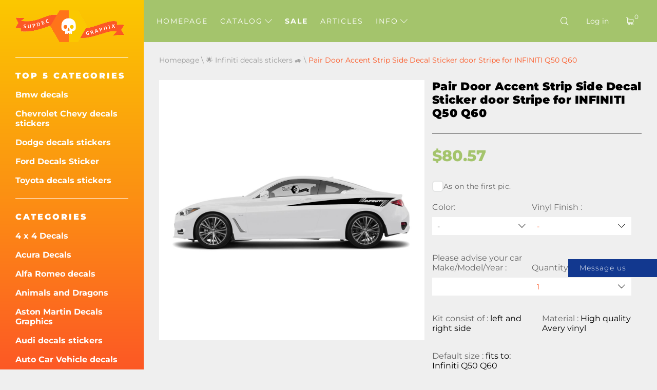

--- FILE ---
content_type: text/html; charset=UTF-8
request_url: https://au.supdec.com/catalog?product_id=10354
body_size: 18557
content:
<!DOCTYPE html>
<html lang="en-AU">
<head>
    <meta charset="UTF-8"/>
    <meta http-equiv="X-UA-Compatible" content="IE=edge,chrome=1"/>
    <meta name="viewport" content="width=device-width, initial-scale=1">
    <meta name="format-detection" content="telephone=no">

            <title>Pair Door Accent Strip Side Decal Sticker door Stripe for INFINITI Q60
</title>
        <meta name="description"
              content="Pair Door Accent Strip Side Decal Sticker door Stripe for INFINITI Q50 Q60
"/>
    
    <meta name="csrf-param" content="_csrf-supdec-frontend">
<meta name="csrf-token" content="WfldyJ8aXYAJJvb-0j6yOgCPu6HYUqpYAGZi2CJCoXkLsDyXqFse1Et0u6qdcYQLTu3R6Ig87BtiLFqZcQWWCw==">


                    <meta name="author" content="SupDec Graphix"/>
    <meta property="og:site_name" content="SupDec Graphix"/>
    <meta property="og:title" content="Pair Door Accent Strip Side Decal Sticker door Stripe for INFINITI Q60
"/>
    <meta property="og:type" content="website"/>
    <meta property="og:description"
          content="Pair Door Accent Strip Side Decal Sticker door Stripe for INFINITI Q50 Q60
"/>
    <meta property="og:url" content="https://au.supdec.com/catalog?product_id=10354"/>
    <meta property="og:image" content="https://au.supdec.com/images/10354_1_pair_door_accent_strip_side_decal_sticker_door_stripe_for_infiniti_q50_q60.jpg"/>

            <meta property="product:brand" content="SupDec">
        <meta property="product:availability" content="in stock">
        <meta property="product:condition" content="new">
        <meta property="product:price:amount" content="80.57">
        <meta property="product:price:currency" content="USD">
        <meta property="product:retailer_item_id" content="10354">
    
    <meta name="twitter:site" content="SupDec Graphix"/>
    <meta name="twitter:title" content="Pair Door Accent Strip Side Decal Sticker door Stripe for INFINITI Q60
">
    <meta name="twitter:description"
          content="Pair Door Accent Strip Side Decal Sticker door Stripe for INFINITI Q50 Q60
"/>
    <meta name="twitter:image" content="https://au.supdec.com/images/10354_1_pair_door_accent_strip_side_decal_sticker_door_stripe_for_infiniti_q50_q60.jpg"/>
    <meta name="twitter:creator" content="SupDec Graphix"/>

    <link rel="canonical" href="https://au.supdec.com/catalog?product_id=10354"/>

            <link rel="alternate" hreflang="x-default" href="https://supdec.com/catalog?product_id=10354"/>
            <link rel="alternate" hreflang="en-gb" href="https://gb.supdec.com/catalog?product_id=10354"/>
            <link rel="alternate" hreflang="en-au" href="https://au.supdec.com/catalog?product_id=10354"/>
            <link rel="alternate" hreflang="de" href="https://de.supdec.com/catalog?product_id=10354"/>
            <link rel="alternate" hreflang="it" href="https://it.supdec.com/catalog?product_id=10354"/>
            <link rel="alternate" hreflang="fr" href="https://fr.supdec.com/catalog?product_id=10354"/>
            <link rel="alternate" hreflang="es" href="https://es.supdec.com/catalog?product_id=10354"/>
            <link rel="alternate" hreflang="nl" href="https://nl.supdec.com/catalog?product_id=10354"/>
    
    <link rel="apple-touch-icon" sizes="76x76" href="/apple-touch-icon.png">
    <link rel="icon" type="image/png" sizes="32x32" href="/favicon-32x32.png">
    <link rel="icon" type="image/png" sizes="16x16" href="/favicon-16x16.png">
    <link rel="manifest" href="/manifest.json">
    <link rel="mask-icon" href="/safari-pinned-tab.svg" color="#5bbad5">
    <meta name="theme-color" content="#ffffff">


            <link href="/css/product-page.min.css?v=1763569786" rel="preload" as="style">

        <link rel="stylesheet" href="/css/product-page.min.css?v=1763569786">
    
    
            <link rel="stylesheet" data-href="/css/lightbox.min.css?v=1.0.2" load-status="lazy">
    
    <link rel="preload" href="/app-js/sd.js?v=1762162497" as="script"/>

    
    <link rel="preload" href="/fonts/montserrat/montserrat-v25-latin-regular.woff2" as="font" type="font/woff2"
          crossorigin>
    <link rel="preload" href="/fonts/montserrat/montserrat-v25-latin-500.woff2" as="font" type="font/woff2" crossorigin>
    <link rel="preload" href="/fonts/montserrat/montserrat-v25-latin-700.woff2" as="font" type="font/woff2" crossorigin>
    <link rel="preload" href="/fonts/montserrat/montserrat-v25-latin-800.woff2" as="font" type="font/woff2" crossorigin>
    <link rel="preload" href="/fonts/montserrat/montserrat-v25-latin-900.woff2" as="font" type="font/woff2" crossorigin>
    <link rel="preload" href="/fonts/iconset/iconset.woff?7qayz9" as="font" type="font/woff" crossorigin>
    <link rel="preload" href="/fonts/icon/bitlab.woff?dr81zo" as="font" type="font/woff" crossorigin>

    <link rel="preconnect" href="https://www.googletagmanager.com">
    <link rel="preconnect" href="https://www.google-analytics.com">
    <!--    <link rel="preconnect" href="https://connect.facebook.net">-->

    <link rel="dns-prefetch" href="https://www.googletagmanager.com">
    <link rel="dns-prefetch" href="https://www.google-analytics.com">
    <!--    <link rel="dns-prefetch" href="https://connect.facebook.net">-->

    <script type="application/ld+json">
        {
            "@context": "https://schema.org",
            "@type": "Organization",
            "url": "https://supdec.com/",
            "logo": "https://supdec.com/img/logo.png"
        }
    </script>


    <style>
        .grecaptcha-badge {
            visibility: hidden;
        }

        .select__color--list {
            max-height: 250px !important;
        }

        .advise_car {
            border: none;
            background: #fff;
            color: #fc5825;
            height: 35px;
            padding-left: 10px;
            width: 100%;
        }

        .singleProd__input {
            margin-bottom: 10px;
        }

        .singleProd__input span {
            display: block;
            margin-bottom: 10px;
        }

    </style>
    <style>
    /* montserrat-300 - latin */
    @font-face {
        font-display: swap; /* Check https://developer.mozilla.org/en-US/docs/Web/CSS/@font-face/font-display for other options. */
        font-family: 'Montserrat';
        font-style: normal;
        font-weight: 300;
        src: url('/fonts/montserrat/montserrat-v25-latin-300.woff2') format('woff2'); /* Chrome 36+, Opera 23+, Firefox 39+, Safari 12+, iOS 10+ */
    }
    /* montserrat-regular - latin */
    @font-face {
        font-display: swap; /* Check https://developer.mozilla.org/en-US/docs/Web/CSS/@font-face/font-display for other options. */
        font-family: 'Montserrat';
        font-style: normal;
        font-weight: 400;
        src: url('/fonts/montserrat/montserrat-v25-latin-regular.woff2') format('woff2'); /* Chrome 36+, Opera 23+, Firefox 39+, Safari 12+, iOS 10+ */
    }
    /* montserrat-italic - latin */
    @font-face {
        font-display: swap; /* Check https://developer.mozilla.org/en-US/docs/Web/CSS/@font-face/font-display for other options. */
        font-family: 'Montserrat';
        font-style: italic;
        font-weight: 400;
        src: url('/fonts/montserrat/montserrat-v25-latin-italic.woff2') format('woff2'); /* Chrome 36+, Opera 23+, Firefox 39+, Safari 12+, iOS 10+ */
    }
    /* montserrat-500 - latin */
    @font-face {
        font-display: swap; /* Check https://developer.mozilla.org/en-US/docs/Web/CSS/@font-face/font-display for other options. */
        font-family: 'Montserrat';
        font-style: normal;
        font-weight: 500;
        src: url('/fonts/montserrat/montserrat-v25-latin-500.woff2') format('woff2'); /* Chrome 36+, Opera 23+, Firefox 39+, Safari 12+, iOS 10+ */
    }
    /* montserrat-700 - latin */
    @font-face {
        font-display: swap; /* Check https://developer.mozilla.org/en-US/docs/Web/CSS/@font-face/font-display for other options. */
        font-family: 'Montserrat';
        font-style: normal;
        font-weight: 700;
        src: url('/fonts/montserrat/montserrat-v25-latin-700.woff2') format('woff2'); /* Chrome 36+, Opera 23+, Firefox 39+, Safari 12+, iOS 10+ */
    }
    /* montserrat-800 - latin */
    @font-face {
        font-display: swap; /* Check https://developer.mozilla.org/en-US/docs/Web/CSS/@font-face/font-display for other options. */
        font-family: 'Montserrat';
        font-style: normal;
        font-weight: 800;
        src: url('/fonts/montserrat/montserrat-v25-latin-800.woff2') format('woff2'); /* Chrome 36+, Opera 23+, Firefox 39+, Safari 12+, iOS 10+ */
    }
    /* montserrat-900 - latin */
    @font-face {
        font-display: swap; /* Check https://developer.mozilla.org/en-US/docs/Web/CSS/@font-face/font-display for other options. */
        font-family: 'Montserrat';
        font-style: normal;
        font-weight: 900;
        src: url('/fonts/montserrat/montserrat-v25-latin-900.woff2') format('woff2'); /* Chrome 36+, Opera 23+, Firefox 39+, Safari 12+, iOS 10+ */
    }

    @font-face {
        font-family: 'bitlab';
        src: url('/fonts/icon/bitlab.eot?dr81zo');
        src: url('/fonts/icon/bitlab.eot?dr81zo#iefix') format('embedded-opentype'),
            /*url('/fonts/icon/bitlab.ttf?dr81zo') format('truetype'),*/ url('/fonts/icon/bitlab.woff?dr81zo') format('woff'),
        url('/fonts/icon/bitlab.svg?dr81zo#bitlab') format('svg');
        font-weight: normal;
        font-style: normal;
        font-display: swap;
    }

    @font-face {
        font-family: 'iconset';
        src: url('/fonts/iconset/iconset.eot?7qayz9');
        src: url('/fonts/iconset/iconset.eot?7qayz9#iefix') format('embedded-opentype'),
            /*url('/fonts/iconset/iconset.ttf?7qayz9') format('truetype'),*/ url('/fonts/iconset/iconset.woff?7qayz9') format('woff'),
        url('/fonts/iconset/iconset.svg?7qayz9#iconset') format('svg');
        font-weight: normal;
        font-style: normal;
        font-display: swap;
    }

</style>
                <!--    <script type="text/javascript">-->
    <!--        (function (i, s, o, g, r, a, m) {-->
    <!--            i['GoogleAnalyticsObject'] = r;-->
    <!--            i[r] = i[r] || function () {-->
    <!--                (i[r].q = i[r].q || []).push(arguments)-->
    <!--            }, i[r].l = 1 * new Date();-->
    <!--            a = s.createElement(o),-->
    <!--                m = s.getElementsByTagName(o)[0];-->
    <!--            a.async = 1;-->
    <!--            a.src = g;-->
    <!--            m.parentNode.insertBefore(a, m)-->
    <!--        })(window, document, 'script', 'https://www.google-analytics.com/analytics.js', 'ga');-->
    <!---->
    <!--        ga('create', 'UA-27948650-1', 'auto', {'allowLinker': true});-->
    <!--        ga('require', 'linker');-->
    <!--        ga('linker:autoLink', ['de.supdec.com', 'it.supdec.com', 'fr.supdec.com', 'es.supdec.com', 'nl.supdec.com', 'au.supdec.com', 'gb.supdec.com']);-->
    <!--        ga('send', 'pageview');-->
    <!--        ga('require', 'ecommerce');-->
    <!--    </script>-->

<!-- Google Tag Manager -->
<script>(function (w, d, s, l, i) {
        w[l] = w[l] || [];
        w[l].push({
            'gtm.start':
                new Date().getTime(), event: 'gtm.js'
        });
        var f = d.getElementsByTagName(s)[0],
            j = d.createElement(s), dl = l != 'dataLayer' ? '&l=' + l : '';
        j.async = true;
        j.src =
            'https://www.googletagmanager.com/gtm.js?id=' + i + dl;
        f.parentNode.insertBefore(j, f);
    })(window, document, 'script', 'dataLayer', 'GTM-T5BRM9S');</script>
<!-- End Google Tag Manager -->
    <!-- Pinterest Tag -->
    <script>
        !function (e) {
            if (!window.pintrk) {
                window.pintrk = function () {
                    window.pintrk.queue.push(Array.prototype.slice.call(arguments))
                };
                var
                    n = window.pintrk;
                n.queue = [], n.version = "3.0";
                var
                    t = document.createElement("script");
                t.async = !0, t.src = e;
                var
                    r = document.getElementsByTagName("script")[0];
                r.parentNode.insertBefore(t, r)
            }
        }("https://s.pinimg.com/ct/core.js");
        pintrk('load', '2612502682791', {em: 'support@supdec.com'});
        pintrk('page');
    </script>
    <noscript>
        <img height="1" width="1" style="display:none;" alt=""
             src="https://ct.pinterest.com/v3/?event=init&tid=2612502682791&pd[em]=7179797fd79200d3fcefaf9baa087e45&noscript=1"/>
    </noscript>
    <!-- end Pinterest Tag -->

        <!-- TODO recaptcha -->
    <script src="https://www.google.com/recaptcha/api.js?render=6LfTxiUpAAAAAEIoWalhsojPOBFCGNnCVXyuikhe"></script>
    <input type="hidden" id="recaptcha" name="recaptcha" value="6LfTxiUpAAAAAEIoWalhsojPOBFCGNnCVXyuikhe">

</head>
<body>
<!-- Google Tag Manager (noscript) -->
<noscript>
    <iframe src="https://www.googletagmanager.com/ns.html?id=GTM-T5BRM9S"
            height="0" width="0" style="display:none;visibility:hidden"></iframe>
</noscript>
<!-- End Google Tag Manager (noscript) -->



<div class="sidebar__overlay"></div>
<aside id="sidebar">
    <div class="fixed-widget">
        <a id="logo" href="/"><img src="/img/logo.png" loading="lazy" width="212" height="62" alt="Logo Supdec"></a>
                    <hr/>
            <nav id="js-scrollnav">
                <div class="h2">TOP 5 Categories</div>
                <ul itemscope itemtype="http://www.schema.org/SiteNavigationElement">
                                            <li itemprop="name"><a itemprop="url"
                                               href="/catalog?cat_id=45" >Bmw decals
</a>
                        </li>
                                            <li itemprop="name"><a itemprop="url"
                                               href="/catalog?cat_id=59" >Chevrolet Chevy decals stickers
</a>
                        </li>
                                            <li itemprop="name"><a itemprop="url"
                                               href="/catalog?cat_id=47" >Dodge decals stickers
</a>
                        </li>
                                            <li itemprop="name"><a itemprop="url"
                                               href="/catalog?cat_id=55" >Ford Decals Sticker
</a>
                        </li>
                                            <li itemprop="name"><a itemprop="url"
                                               href="/catalog?cat_id=64" >Toyota decals stickers
</a>
                        </li>
                                    </ul>
            </nav>
                <hr/>
        <nav id="js-scrollnav">
            <div class="h2">Categories</div>
            <ul itemscope itemtype="http://www.schema.org/SiteNavigationElement">
                                                            <li itemprop="name"><a itemprop="url"
                                               href="/catalog?cat_id=43" >4 x 4 Decals
</a>
                        </li>
                                            <li itemprop="name"><a itemprop="url"
                                               href="/catalog?cat_id=108" >Acura Decals
</a>
                        </li>
                                            <li itemprop="name"><a itemprop="url"
                                               href="/catalog?cat_id=97" >Alfa Romeo decals
</a>
                        </li>
                                            <li itemprop="name"><a itemprop="url"
                                               href="/catalog?cat_id=38" >Animals and Dragons
</a>
                        </li>
                                            <li itemprop="name"><a itemprop="url"
                                               href="/catalog?cat_id=120" >Aston Martin Decals Graphics
</a>
                        </li>
                                            <li itemprop="name"><a itemprop="url"
                                               href="/catalog?cat_id=52" >Audi decals stickers
</a>
                        </li>
                                            <li itemprop="name"><a itemprop="url"
                                               href="/catalog?cat_id=22" >Auto Car Vehicle decals
</a>
                        </li>
                                            <li itemprop="name"><a itemprop="url"
                                               href="/catalog?cat_id=119" >Badges & Emblems
</a>
                        </li>
                                            <li itemprop="name"><a itemprop="url"
                                               href="/catalog?cat_id=45" >Bmw decals
</a>
                        </li>
                                            <li itemprop="name"><a itemprop="url"
                                               href="/catalog?cat_id=28" >Boat decals
</a>
                        </li>
                                            <li itemprop="name"><a itemprop="url"
                                               href="/catalog?cat_id=34" >Body Accent Auto Decals
</a>
                        </li>
                                            <li itemprop="name"><a itemprop="url"
                                               href="/catalog?cat_id=60" >Cadillac decals
</a>
                        </li>
                                            <li itemprop="name"><a itemprop="url"
                                               href="/catalog?cat_id=59" >Chevrolet Chevy decals stickers
</a>
                        </li>
                                            <li itemprop="name"><a itemprop="url"
                                               href="/catalog?cat_id=117" >Chrysler Decals Stickers
</a>
                        </li>
                                            <li itemprop="name"><a itemprop="url"
                                               href="/catalog?cat_id=98" >CITROEN decals
</a>
                        </li>
                                            <li itemprop="name"><a itemprop="url"
                                               href="/catalog?cat_id=58" >Comics decals
</a>
                        </li>
                                            <li itemprop="name"><a itemprop="url"
                                               href="/catalog?cat_id=94" >Cornhole Game Decals
</a>
                        </li>
                                            <li itemprop="name"><a itemprop="url"
                                               href="/catalog?cat_id=78" >DAIHATSU DECALS
</a>
                        </li>
                                            <li itemprop="name"><a itemprop="url"
                                               href="/catalog?cat_id=65" >Decals Stickers for Subaru
</a>
                        </li>
                                            <li itemprop="name"><a itemprop="url"
                                               href="/catalog?cat_id=47" >Dodge decals stickers
</a>
                        </li>
                                            <li itemprop="name"><a itemprop="url"
                                               href="/catalog?cat_id=90" >Domed decals stickers
</a>
                        </li>
                                            <li itemprop="name"><a itemprop="url"
                                               href="/catalog?cat_id=100" >Ducati decals
</a>
                        </li>
                                            <li itemprop="name"><a itemprop="url"
                                               href="/catalog?cat_id=107" >Ferrari decals
</a>
                        </li>
                                            <li itemprop="name"><a itemprop="url"
                                               href="/catalog?cat_id=81" >Fiat decals stickers
</a>
                        </li>
                                            <li itemprop="name"><a itemprop="url"
                                               href="/catalog?cat_id=55" >Ford Decals Sticker
</a>
                        </li>
                                            <li itemprop="name"><a itemprop="url"
                                               href="/catalog?cat_id=68" >Funny decals stickers
</a>
                        </li>
                                            <li itemprop="name"><a itemprop="url"
                                               href="/catalog?cat_id=70" >Jeux autocollants décalcomanies
</a>
                        </li>
                                            <li itemprop="name"><a itemprop="url"
                                               href="/catalog?cat_id=57" >GMC Decals Stickers
</a>
                        </li>
                                            <li itemprop="name"><a itemprop="url"
                                               href="/catalog?cat_id=92" >Hats & Caps
</a>
                        </li>
                                            <li itemprop="name"><a itemprop="url"
                                               href="/catalog?cat_id=82" >Hemi decals
</a>
                        </li>
                                            <li itemprop="name"><a itemprop="url"
                                               href="/catalog?cat_id=56" >Home Decor
</a>
                        </li>
                                            <li itemprop="name"><a itemprop="url"
                                               href="/catalog?cat_id=67" >Honda decals stickers
</a>
                        </li>
                                            <li itemprop="name"><a itemprop="url"
                                               href="/catalog?cat_id=36" >Hood decals
</a>
                        </li>
                                            <li itemprop="name"><a itemprop="url"
                                               href="/catalog?cat_id=101" >HUMMER decals stickers
</a>
                        </li>
                                            <li itemprop="name"><a itemprop="url"
                                               href="/catalog?cat_id=103" >Hyundai decals
</a>
                        </li>
                                            <li itemprop="name"><a itemprop="url"
                                               href="/catalog?cat_id=109" >Infiniti decals stickers
</a>
                        </li>
                                            <li itemprop="name"><a itemprop="url"
                                               href="/catalog?cat_id=40" >Instagram Username Stickers / Decals
</a>
                        </li>
                                            <li itemprop="name"><a itemprop="url"
                                               href="/catalog?cat_id=83" >JAGUAR decals stickers
</a>
                        </li>
                                            <li itemprop="name"><a itemprop="url"
                                               href="/catalog?cat_id=63" >Japanese Domestic Market JDM
</a>
                        </li>
                                            <li itemprop="name"><a itemprop="url"
                                               href="/catalog?cat_id=49" >Jeep decals
</a>
                        </li>
                                            <li itemprop="name"><a itemprop="url"
                                               href="/catalog?cat_id=84" >KIA Motors decals stickers
</a>
                        </li>
                                            <li itemprop="name"><a itemprop="url"
                                               href="/catalog?cat_id=116" >Lamborghini decals
</a>
                        </li>
                                            <li itemprop="name"><a itemprop="url"
                                               href="/catalog?cat_id=102" >Land Rover
</a>
                        </li>
                                            <li itemprop="name"><a itemprop="url"
                                               href="/catalog?cat_id=26" >Lappy
</a>
                        </li>
                                            <li itemprop="name"><a itemprop="url"
                                               href="/catalog?cat_id=41" >Laptop MacBook decals
</a>
                        </li>
                                            <li itemprop="name"><a itemprop="url"
                                               href="/catalog?cat_id=96" >LEXUS decals stickers
</a>
                        </li>
                                            <li itemprop="name"><a itemprop="url"
                                               href="/catalog?cat_id=121" >License Plate Covers & Frames
</a>
                        </li>
                                            <li itemprop="name"><a itemprop="url"
                                               href="/catalog?cat_id=115" >Lincoln decals
</a>
                        </li>
                                            <li itemprop="name"><a itemprop="url"
                                               href="/catalog?cat_id=72" >Mazda decals stickers
</a>
                        </li>
                                            <li itemprop="name"><a itemprop="url"
                                               href="/catalog?cat_id=122" >McLaren Decals Stickers
</a>
                        </li>
                                            <li itemprop="name"><a itemprop="url"
                                               href="/catalog?cat_id=54" >Mercedes Benz decals stickers
</a>
                        </li>
                                            <li itemprop="name"><a itemprop="url"
                                               href="/catalog?cat_id=110" >Metal CNC Badge
</a>
                        </li>
                                            <li itemprop="name"><a itemprop="url"
                                               href="/catalog?cat_id=80" >MINI Cooper decals stickers
</a>
                        </li>
                                            <li itemprop="name"><a itemprop="url"
                                               href="/catalog?cat_id=69" >Mitsubishi decals stickers
</a>
                        </li>
                                            <li itemprop="name"><a itemprop="url"
                                               href="/catalog?cat_id=89" >Molon Labe decals stickers
</a>
                        </li>
                                            <li itemprop="name"><a itemprop="url"
                                               href="/catalog?cat_id=23" >Motorcycle decals
</a>
                        </li>
                                            <li itemprop="name"><a itemprop="url"
                                               href="/catalog?cat_id=104" >Movies & TV decals
</a>
                        </li>
                                            <li itemprop="name"><a itemprop="url"
                                               href="/catalog?cat_id=33" >Musical instrument decals
</a>
                        </li>
                                            <li itemprop="name"><a itemprop="url"
                                               href="/catalog?cat_id=50" >Nissan decals
</a>
                        </li>
                                            <li itemprop="name"><a itemprop="url"
                                               href="/catalog?cat_id=66" >Opel decals stickers
</a>
                        </li>
                                            <li itemprop="name"><a itemprop="url"
                                               href="/catalog?cat_id=25" >Autres
</a>
                        </li>
                                            <li itemprop="name"><a itemprop="url"
                                               href="/catalog?cat_id=37" >Pee on decals
</a>
                        </li>
                                            <li itemprop="name"><a itemprop="url"
                                               href="/catalog?cat_id=77" >PEUGEOT decals stickers
</a>
                        </li>
                                            <li itemprop="name"><a itemprop="url"
                                               href="/catalog?cat_id=46" >Pinball Cabinet Decals
</a>
                        </li>
                                            <li itemprop="name"><a itemprop="url"
                                               href="/catalog?cat_id=106" >Pontiac decals
</a>
                        </li>
                                            <li itemprop="name"><a itemprop="url"
                                               href="/catalog?cat_id=61" >Porsche decals stickers
</a>
                        </li>
                                            <li itemprop="name"><a itemprop="url"
                                               href="/catalog?cat_id=39" >Racing decals
</a>
                        </li>
                                            <li itemprop="name"><a itemprop="url"
                                               href="/catalog?cat_id=35" >Racing Stripes
</a>
                        </li>
                                            <li itemprop="name"><a itemprop="url"
                                               href="/catalog?cat_id=73" >Rear Window Graphics Decals
</a>
                        </li>
                                            <li itemprop="name"><a itemprop="url"
                                               href="/catalog?cat_id=91" >Renault decals stickers
</a>
                        </li>
                                            <li itemprop="name"><a itemprop="url"
                                               href="/catalog?cat_id=75" >Rock Music Decals/Stickers
</a>
                        </li>
                                            <li itemprop="name"><a itemprop="url"
                                               href="/catalog?cat_id=118" >Vente Autocollants -50% de réduction
</a>
                        </li>
                                            <li itemprop="name"><a itemprop="url"
                                               href="/catalog?cat_id=111" >SEAT decals
</a>
                        </li>
                                            <li itemprop="name"><a itemprop="url"
                                               href="/catalog?cat_id=113" >Side Window Decals
</a>
                        </li>
                                            <li itemprop="name"><a itemprop="url"
                                               href="/catalog?cat_id=112" >SKODA decals
</a>
                        </li>
                                            <li itemprop="name"><a itemprop="url"
                                               href="/catalog?cat_id=85" >Skulls and Punisher decals
</a>
                        </li>
                                            <li itemprop="name"><a itemprop="url"
                                               href="/catalog?cat_id=86" >SPLASH Decals Stickers
</a>
                        </li>
                                            <li itemprop="name"><a itemprop="url"
                                               href="/catalog?cat_id=105" >Sport fan decals
</a>
                        </li>
                                            <li itemprop="name"><a itemprop="url"
                                               href="/catalog?cat_id=51" >Sport Mind Decal Sticker
</a>
                        </li>
                                            <li itemprop="name"><a itemprop="url"
                                               href="/catalog?cat_id=71" >Star Wars decals stickers
</a>
                        </li>
                                            <li itemprop="name"><a itemprop="url"
                                               href="/catalog?cat_id=114" >Stop war in Ukraine
</a>
                        </li>
                                            <li itemprop="name"><a itemprop="url"
                                               href="/catalog?cat_id=99" >Suzuki decals stickers
</a>
                        </li>
                                            <li itemprop="name"><a itemprop="url"
                                               href="/catalog?cat_id=74" >Tailgate Decal
</a>
                        </li>
                                            <li itemprop="name"><a itemprop="url"
                                               href="/catalog?cat_id=76" >Tesla decals stickers
</a>
                        </li>
                                            <li itemprop="name"><a itemprop="url"
                                               href="/catalog?cat_id=64" >Toyota decals stickers
</a>
                        </li>
                                            <li itemprop="name"><a itemprop="url"
                                               href="/catalog?cat_id=87" >Truck Bed Side Decals
</a>
                        </li>
                                            <li itemprop="name"><a itemprop="url"
                                               href="/catalog?cat_id=79" >Turbo decals stickers
</a>
                        </li>
                                            <li itemprop="name"><a itemprop="url"
                                               href="/catalog?cat_id=95" >Volkswagen VW Decals Stickers
</a>
                        </li>
                                            <li itemprop="name"><a itemprop="url"
                                               href="/catalog?cat_id=24" >Wall decals
</a>
                        </li>
                                            <li itemprop="name"><a itemprop="url"
                                               href="/catalog?cat_id=42" >Wheel centre cap decals
</a>
                        </li>
                                            <li itemprop="name"><a itemprop="url"
                                               href="/catalog?cat_id=48" >Windscreen banner decals
</a>
                        </li>
                                            <li itemprop="name"><a itemprop="url"
                                               href="/catalog?cat_id=53" >Zombie Vinyl Stickers Decals
</a>
                        </li>
                                                </ul>
        </nav>
    </div>
</aside>
<main id="page" >

    <!--header-->
<header id="header" class="header nav-down">
    <div class="menu__btn"><span></span><span></span><span></span></div>

    <nav class="header__nav--dt">
        <ul>
                                                <li class=" "><a
                                href="/">Homepage</a></li>
                                                                <li class="hasSub ">
                        <a class="js-catalogToggle" role="button" aria-label="catalog toggle">Catalog <i
                                    class="icon-arrow"></i></a>
                        <div>
                                                            <ul class="sub__menu sub__menu--categories">
                                                                            <li>
                                            <a href="/catalog?cat_id=43">4 x 4 Decals
</a>
                                        </li>
                                                                            <li>
                                            <a href="/catalog?cat_id=108">Acura Decals
</a>
                                        </li>
                                                                            <li>
                                            <a href="/catalog?cat_id=97">Alfa Romeo decals
</a>
                                        </li>
                                                                            <li>
                                            <a href="/catalog?cat_id=38">Animals and Dragons
</a>
                                        </li>
                                                                            <li>
                                            <a href="/catalog?cat_id=120">Aston Martin Decals Graphics
</a>
                                        </li>
                                                                            <li>
                                            <a href="/catalog?cat_id=52">Audi decals stickers
</a>
                                        </li>
                                                                            <li>
                                            <a href="/catalog?cat_id=22">Auto Car Vehicle decals
</a>
                                        </li>
                                                                            <li>
                                            <a href="/catalog?cat_id=119">Badges & Emblems
</a>
                                        </li>
                                                                            <li>
                                            <a href="/catalog?cat_id=45">Bmw decals
</a>
                                        </li>
                                                                            <li>
                                            <a href="/catalog?cat_id=28">Boat decals
</a>
                                        </li>
                                                                            <li>
                                            <a href="/catalog?cat_id=34">Body Accent Auto Decals
</a>
                                        </li>
                                                                            <li>
                                            <a href="/catalog?cat_id=60">Cadillac decals
</a>
                                        </li>
                                                                            <li>
                                            <a href="/catalog?cat_id=59">Chevrolet Chevy decals stickers
</a>
                                        </li>
                                                                            <li>
                                            <a href="/catalog?cat_id=117">Chrysler Decals Stickers
</a>
                                        </li>
                                                                            <li>
                                            <a href="/catalog?cat_id=98">CITROEN decals
</a>
                                        </li>
                                                                            <li>
                                            <a href="/catalog?cat_id=58">Comics decals
</a>
                                        </li>
                                                                            <li>
                                            <a href="/catalog?cat_id=94">Cornhole Game Decals
</a>
                                        </li>
                                                                            <li>
                                            <a href="/catalog?cat_id=78">DAIHATSU DECALS
</a>
                                        </li>
                                                                            <li>
                                            <a href="/catalog?cat_id=65">Decals Stickers for Subaru
</a>
                                        </li>
                                                                            <li>
                                            <a href="/catalog?cat_id=47">Dodge decals stickers
</a>
                                        </li>
                                                                            <li>
                                            <a href="/catalog?cat_id=90">Domed decals stickers
</a>
                                        </li>
                                                                            <li>
                                            <a href="/catalog?cat_id=100">Ducati decals
</a>
                                        </li>
                                                                            <li>
                                            <a href="/catalog?cat_id=107">Ferrari decals
</a>
                                        </li>
                                                                            <li>
                                            <a href="/catalog?cat_id=81">Fiat decals stickers
</a>
                                        </li>
                                                                            <li>
                                            <a href="/catalog?cat_id=55">Ford Decals Sticker
</a>
                                        </li>
                                                                            <li>
                                            <a href="/catalog?cat_id=68">Funny decals stickers
</a>
                                        </li>
                                                                            <li>
                                            <a href="/catalog?cat_id=70">Jeux autocollants décalcomanies
</a>
                                        </li>
                                                                            <li>
                                            <a href="/catalog?cat_id=57">GMC Decals Stickers
</a>
                                        </li>
                                                                            <li>
                                            <a href="/catalog?cat_id=92">Hats & Caps
</a>
                                        </li>
                                                                            <li>
                                            <a href="/catalog?cat_id=82">Hemi decals
</a>
                                        </li>
                                                                            <li>
                                            <a href="/catalog?cat_id=56">Home Decor
</a>
                                        </li>
                                                                            <li>
                                            <a href="/catalog?cat_id=67">Honda decals stickers
</a>
                                        </li>
                                                                            <li>
                                            <a href="/catalog?cat_id=36">Hood decals
</a>
                                        </li>
                                                                            <li>
                                            <a href="/catalog?cat_id=101">HUMMER decals stickers
</a>
                                        </li>
                                                                            <li>
                                            <a href="/catalog?cat_id=103">Hyundai decals
</a>
                                        </li>
                                                                            <li>
                                            <a href="/catalog?cat_id=109">Infiniti decals stickers
</a>
                                        </li>
                                                                            <li>
                                            <a href="/catalog?cat_id=40">Instagram Username Stickers / Decals
</a>
                                        </li>
                                                                            <li>
                                            <a href="/catalog?cat_id=83">JAGUAR decals stickers
</a>
                                        </li>
                                                                            <li>
                                            <a href="/catalog?cat_id=63">Japanese Domestic Market JDM
</a>
                                        </li>
                                                                            <li>
                                            <a href="/catalog?cat_id=49">Jeep decals
</a>
                                        </li>
                                                                            <li>
                                            <a href="/catalog?cat_id=84">KIA Motors decals stickers
</a>
                                        </li>
                                                                            <li>
                                            <a href="/catalog?cat_id=116">Lamborghini decals
</a>
                                        </li>
                                                                            <li>
                                            <a href="/catalog?cat_id=102">Land Rover
</a>
                                        </li>
                                                                            <li>
                                            <a href="/catalog?cat_id=26">Lappy
</a>
                                        </li>
                                                                            <li>
                                            <a href="/catalog?cat_id=41">Laptop MacBook decals
</a>
                                        </li>
                                                                            <li>
                                            <a href="/catalog?cat_id=96">LEXUS decals stickers
</a>
                                        </li>
                                                                            <li>
                                            <a href="/catalog?cat_id=121">License Plate Covers & Frames
</a>
                                        </li>
                                                                            <li>
                                            <a href="/catalog?cat_id=115">Lincoln decals
</a>
                                        </li>
                                                                            <li>
                                            <a href="/catalog?cat_id=72">Mazda decals stickers
</a>
                                        </li>
                                                                            <li>
                                            <a href="/catalog?cat_id=122">McLaren Decals Stickers
</a>
                                        </li>
                                                                            <li>
                                            <a href="/catalog?cat_id=54">Mercedes Benz decals stickers
</a>
                                        </li>
                                                                            <li>
                                            <a href="/catalog?cat_id=110">Metal CNC Badge
</a>
                                        </li>
                                                                            <li>
                                            <a href="/catalog?cat_id=80">MINI Cooper decals stickers
</a>
                                        </li>
                                                                            <li>
                                            <a href="/catalog?cat_id=69">Mitsubishi decals stickers
</a>
                                        </li>
                                                                            <li>
                                            <a href="/catalog?cat_id=89">Molon Labe decals stickers
</a>
                                        </li>
                                                                            <li>
                                            <a href="/catalog?cat_id=23">Motorcycle decals
</a>
                                        </li>
                                                                            <li>
                                            <a href="/catalog?cat_id=104">Movies & TV decals
</a>
                                        </li>
                                                                            <li>
                                            <a href="/catalog?cat_id=33">Musical instrument decals
</a>
                                        </li>
                                                                            <li>
                                            <a href="/catalog?cat_id=50">Nissan decals
</a>
                                        </li>
                                                                            <li>
                                            <a href="/catalog?cat_id=66">Opel decals stickers
</a>
                                        </li>
                                                                            <li>
                                            <a href="/catalog?cat_id=25">Autres
</a>
                                        </li>
                                                                            <li>
                                            <a href="/catalog?cat_id=37">Pee on decals
</a>
                                        </li>
                                                                            <li>
                                            <a href="/catalog?cat_id=77">PEUGEOT decals stickers
</a>
                                        </li>
                                                                            <li>
                                            <a href="/catalog?cat_id=46">Pinball Cabinet Decals
</a>
                                        </li>
                                                                            <li>
                                            <a href="/catalog?cat_id=106">Pontiac decals
</a>
                                        </li>
                                                                            <li>
                                            <a href="/catalog?cat_id=61">Porsche decals stickers
</a>
                                        </li>
                                                                            <li>
                                            <a href="/catalog?cat_id=39">Racing decals
</a>
                                        </li>
                                                                            <li>
                                            <a href="/catalog?cat_id=35">Racing Stripes
</a>
                                        </li>
                                                                            <li>
                                            <a href="/catalog?cat_id=73">Rear Window Graphics Decals
</a>
                                        </li>
                                                                            <li>
                                            <a href="/catalog?cat_id=91">Renault decals stickers
</a>
                                        </li>
                                                                            <li>
                                            <a href="/catalog?cat_id=75">Rock Music Decals/Stickers
</a>
                                        </li>
                                                                            <li>
                                            <a href="/catalog?cat_id=118">Vente Autocollants -50% de réduction
</a>
                                        </li>
                                                                            <li>
                                            <a href="/catalog?cat_id=111">SEAT decals
</a>
                                        </li>
                                                                            <li>
                                            <a href="/catalog?cat_id=113">Side Window Decals
</a>
                                        </li>
                                                                            <li>
                                            <a href="/catalog?cat_id=112">SKODA decals
</a>
                                        </li>
                                                                            <li>
                                            <a href="/catalog?cat_id=85">Skulls and Punisher decals
</a>
                                        </li>
                                                                            <li>
                                            <a href="/catalog?cat_id=86">SPLASH Decals Stickers
</a>
                                        </li>
                                                                            <li>
                                            <a href="/catalog?cat_id=105">Sport fan decals
</a>
                                        </li>
                                                                            <li>
                                            <a href="/catalog?cat_id=51">Sport Mind Decal Sticker
</a>
                                        </li>
                                                                            <li>
                                            <a href="/catalog?cat_id=71">Star Wars decals stickers
</a>
                                        </li>
                                                                            <li>
                                            <a href="/catalog?cat_id=114">Stop war in Ukraine
</a>
                                        </li>
                                                                            <li>
                                            <a href="/catalog?cat_id=99">Suzuki decals stickers
</a>
                                        </li>
                                                                            <li>
                                            <a href="/catalog?cat_id=74">Tailgate Decal
</a>
                                        </li>
                                                                            <li>
                                            <a href="/catalog?cat_id=76">Tesla decals stickers
</a>
                                        </li>
                                                                            <li>
                                            <a href="/catalog?cat_id=64">Toyota decals stickers
</a>
                                        </li>
                                                                            <li>
                                            <a href="/catalog?cat_id=87">Truck Bed Side Decals
</a>
                                        </li>
                                                                            <li>
                                            <a href="/catalog?cat_id=79">Turbo decals stickers
</a>
                                        </li>
                                                                            <li>
                                            <a href="/catalog?cat_id=95">Volkswagen VW Decals Stickers
</a>
                                        </li>
                                                                            <li>
                                            <a href="/catalog?cat_id=24">Wall decals
</a>
                                        </li>
                                                                            <li>
                                            <a href="/catalog?cat_id=42">Wheel centre cap decals
</a>
                                        </li>
                                                                            <li>
                                            <a href="/catalog?cat_id=48">Windscreen banner decals
</a>
                                        </li>
                                                                            <li>
                                            <a href="/catalog?cat_id=53">Zombie Vinyl Stickers Decals
</a>
                                        </li>
                                                                    </ul>
                            
                        </div>
                    </li>
                                                                <li class="active "><a
                                href="/catalog?cat_id=118">Sale</a></li>
                                                                <li class=" "><a
                                href="/news">Articles</a></li>
                                                                <li class="hasSub full-desktop-hide">
                        <a class="js-catalogToggle" role="button" aria-label="catalog toggle">Info <i
                                    class="icon-arrow"></i></a>
                        <div>
                                                            <ul class="sub__menu sub__menu--items">
                                                                            <li>
                                            <a href="/contact">Contact Info</a>
                                        </li>
                                                                            <li>
                                            <a href="/faq">FAQ</a>
                                        </li>
                                                                            <li>
                                            <a href="/delivery">Delivery</a>
                                        </li>
                                                                            <li>
                                            <a href="/tracking">Order Tracking</a>
                                        </li>
                                                                            <li>
                                            <a href="/instruction">Instruction</a>
                                        </li>
                                                                    </ul>
                            
                        </div>
                    </li>
                                                                <li class=" full-desktop-show"><a
                                href="/delivery">Delivery</a></li>
                                                                <li class=" full-desktop-show"><a
                                href="/tracking">Order Tracking</a></li>
                                                                <li class=" full-desktop-show"><a
                                href="/instruction">Instruction</a></li>
                                    </ul>
    </nav>

    <a href="/" class="header__logo"><img src="/img/supdec_logo_mob.png" width="320" height="44"
                                                           alt="Logo mobile"></a>

            <ul class="header__controll">
            <li><i class=" icon-search js-search"></i></li>
            <li>
                <span class="js-login">Log in</span>
            </li>
            <li>
                <div id="go_toCheckout"><i class="icon-cart js-cart"></i><b
                            class="prod__count">0</b></div>
            </li>
        </ul>
    
    <form action="/search" id="product__search--form-header">

        <label for="header__search" class="header__search label__custome">
            <i class="icon-search" id="header__search_button"></i>
            <input type="text" id="header__search" name="q" aria-label="search" value="">
        </label>
    </form>
</header>
<!--header-->

<!--header__margin-->
<div class="header__margin"></div>
<!--header__margin-->


<!--mobile__menu-->
<div class="mobile__menu">
    <nav>
        <ul>
                            <li ><a
                            href="/"><span>Homepage</span></a></li>
                            <li ><a
                            href="/catalog"><span>Catalog</span></a></li>
                            <li class="active"><a
                            href="/catalog?cat_id=118"><span>Sale</span></a></li>
                            <li ><a
                            href="/news"><span>Articles</span></a></li>
                            <li ><a
                            href="/delivery"><span>Delivery</span></a></li>
                            <li ><a
                            href="/tracking"><span>Order Tracking</span></a></li>
                            <li ><a
                            href="/instruction"><span>Instruction</span></a></li>
                    </ul>
    </nav>

            <ul class="mobile__menu--controll">
            <li><a rel="nofollow" href="#"
                   class="js-search-mob"><span>Search</span></a>
            </li>
            <li><a rel="nofollow" href="#"
                   class="js-login"><span>Log in</span></a>
            </li>
        </ul>
    </div>
<!--mobile__menu-->


<!--search mobile-->
<div class="seach__mob">
    <form action="/search" id="product__search--form-header-mob">
        <label for="search__mob" class="label__custome">
            <i class="icon-search"></i>
            <input type="text" id="search__mob" name="q" aria-label="search" value="">
        </label>
    </form>
    <ul class="seach__mob--controll">
        <li><a href="#"
               class="button seach__mob--close">Close</a>
        </li>
        <li><a href="#" class="button solid"
               id="search__mob_button">Search</a></li>
    </ul>
</div>
<!--search mobile-->
    <!--contentWrapper-->
    <div class="contentWrapper">
        
        
<!--singleProd-->
<section class="singleProd">
    <ul class="breadcrumbs" itemscope itemtype="https://schema.org/BreadcrumbList">
        <li itemprop="itemListElement" itemscope itemtype="http://schema.org/ListItem">
            <a href="/" itemprop="item">
                <span itemprop="name">Homepage</span>
            </a>
            <meta itemprop="position" content="1"/>
            \
        </li>
        <li itemprop="itemListElement" itemscope itemtype="http://schema.org/ListItem">
            <a href="/catalog?cat_id=109" itemprop="item">
                <span itemprop="name">🌟 Infiniti decals stickers
 🚙</span>
            </a>
            <meta itemprop="position" content="2"/>
            \
        </li>
        <li itemprop="itemListElement" itemscope itemtype="http://schema.org/ListItem">
            <span itemprop="name">Pair Door Accent Strip Side Decal Sticker door Stripe for INFINITI Q50 Q60
</span>
            <meta itemprop="position" content="3"/>
        </li>
    </ul>

    <div class="clear"></div>

    <div itemscope itemtype="http://schema.org/Product">
        <div itemprop="brand" itemtype="https://schema.org/Brand" itemscope>
            <meta itemprop="name" content="SupDec Graphix"/>
        </div>

        <meta itemprop="name" content="Pair Door Accent Strip Side Decal Sticker door Stripe for INFINITI Q50 Q60
">
        <meta itemprop="description"
              content="Pair Door Accent Strip Side Decal Sticker door Stripe for INFINITI Q50 Q60
">
        <meta itemprop="productID" content="10354">
        <meta itemprop="sku" content="10354"/>
        <meta itemprop="url"
              content="https://au.supdec.com/catalog?product_id=10354">
        <meta itemprop="image" content="https://au.supdec.com/images/10354_1_pair_door_accent_strip_side_decal_sticker_door_stripe_for_infiniti_q50_q60.jpg">


        <div class="singleProd__wrapper noModal">
            <div class="singleProd__slider">

                <div class="singleProd__slider--main  ">
                    
                    <a href="/images/10354_1_pair_door_accent_strip_side_decal_sticker_door_stripe_for_infiniti_q50_q60.jpg" class="singleProd__slider--main-img"
                       data-lightbox="product"
                    >
                        <picture>
                            <source
                                    media="(max-width: 540px)"
                                    srcset="/images/thumbnails/webp/10354_1_pair_door_accent_strip_side_decal_sticker_door_stripe_for_infiniti_q50_q60.webp"
                                    type="image/webp">
                            <source
                                    media="(min-width: 541px)"
                                    type="image/jpg"
                                    srcset="/images/10354_1_pair_door_accent_strip_side_decal_sticker_door_stripe_for_infiniti_q50_q60.jpg">

                            <img src="/images/10354_1_pair_door_accent_strip_side_decal_sticker_door_stripe_for_infiniti_q50_q60.jpg" alt="Pair Door Accent Strip Side Decal Sticker door Stripe for INFINITI Q50 Q60
"
                                 width="600"
                                 height="400"
                            >
                        </picture>

                    </a>
                                    </div>


                            </div>

            <div class="singleProd__info">
                <h1 itemprop="name">Pair Door Accent Strip Side Decal Sticker door Stripe for INFINITI Q50 Q60
</h1>
                <p itemprop="mpn" style="display: none;">10354</p>
                <div class="line"></div>


                <div class="singleProd__info--price">
                    <strong itemprop="offers" itemscope itemtype="http://schema.org/Offer">
                        <meta itemprop="priceCurrency" content="USD"/>
                        <meta itemprop="priceValidUntil"
                              content="2026-02-17"/>
                        <link itemprop="availability" href="https://schema.org/InStock" />
                        <link itemprop="itemCondition" href="https://schema.org/NewCondition">

                                                    <meta itemprop="price" content="80.57">
                            <span id="changePrice"
                                  data-price="80.57">$<i>80.57</i></span>
                        
                        <div itemprop="shippingDetails" itemtype="https://schema.org/OfferShippingDetails"
                             itemscope>
                            <div itemprop="shippingRate" itemtype="https://schema.org/MonetaryAmount" itemscope>

                                
                                <meta itemprop="value" content="20"/>
                                <meta itemprop="currency" content="USD"/>
                            </div>
                            <div itemprop="shippingDestination" itemtype="https://schema.org/DefinedRegion"
                                 itemscope>
                                <meta itemprop="addressCountry" content="US"/>
                            </div>
                            <div itemprop="deliveryTime" itemtype="https://schema.org/ShippingDeliveryTime"
                                 itemscope>
                                <div itemprop="handlingTime" itemtype="https://schema.org/QuantitativeValue"
                                     itemscope>
                                    <meta itemprop="minValue" content="0"/>
                                    <meta itemprop="maxValue" content="3"/>
                                    <meta itemprop="unitCode" content="DAY"/>
                                </div>
                                <div itemprop="transitTime" itemtype="https://schema.org/QuantitativeValue"
                                     itemscope>
                                    <meta itemprop="minValue" content="7"/>
                                    <meta itemprop="maxValue" content="10"/>
                                    <meta itemprop="unitCode" content="DAY"/>
                                </div>
                            </div>
                        </div>

                        <div itemprop="hasMerchantReturnPolicy" itemtype="https://schema.org/MerchantReturnPolicy"
                             itemscope>
                            <meta itemprop="applicableCountry" content="US"/>
                            <meta itemprop="returnPolicyCategory"
                                  content="https://schema.org/MerchantReturnFiniteReturnWindow"/>
                            <meta itemprop="merchantReturnDays" content="14"/>
                            <meta itemprop="returnMethod" content="https://schema.org/ReturnByMail"/>
                            <!--                            <div itemprop="returnShippingFeesAmount" itemscope-->
                            <!--                                 itemtype="http://schema.org/MonetaryAmount">-->
                            <!--                                <meta itemprop="currency" content="USD"/>-->
                            <!--                                <meta itemprop="value" content="-->
                            <!--">-->
                            <!--                            </div>-->
                            <meta itemprop="returnFees" content="https://schema.org/FreeReturn"/>

                        </div>

                    </strong>

                                            <div itemprop="aggregateRating"
                             itemscope itemtype="http://schema.org/AggregateRating">
                            <span itemprop="ratingValue"
                                  style="display: none;">4.26</span>
                            <span itemprop="reviewCount"
                                  style="display: none;">449</span>
                        </div>
                                    </div>

                <div class="clear"></div>

                                    <div style="display: block; margin-bottom: 20px; width: 100%;">
                        <input type="checkbox" id="js__setDefaultOptions">
                        <label for="js__setDefaultOptions">
                            <span class="cb-square"><svg width="12" height="8"><use
                                            href="#icon-check"></use></svg></span>
                            As on the first pic.                        </label>
                    </div>
                
                <div class="singleProd__options--wrapp">
                    <div class="singleProd__options">
                                                                                    <div class="singleProd__select">
                                    <span>Color:</span>
                                    <label class="custome__select"
                                           for="sd-select-1-Color-color">
                                        <select name="color"
                                                aria-label="Color"
                                                id="sd-select-1-Color-color"
                                                class="single_productAttributes single_product-colorAttributes">
                                            <option data-prefix="" data-price="0" data-src="" value="0"
                                                    data-vinyl_finish="0">-
                                            </option>
                                                                                            <option data-prefix="+"
                                                        data-vinyl_finish="0"
                                                        data-price="0"
                                                        data-src="/img/colors/Avery-502-Black.jpg"
                                                        value="color-43">Avery 502 Black
 </option>
                                                                                            <option data-prefix="+"
                                                        data-vinyl_finish="0"
                                                        data-price="24.2"
                                                        data-src="/img/colors/BL-1670470603.jpg"
                                                        value="color-54">Avery Black 800 Premium Quality
 (+$24.2)</option>
                                                                                            <option data-prefix="+"
                                                        data-vinyl_finish="1"
                                                        data-price="64.5"
                                                        data-src="/img/colors/BL-1766151723.jpg"
                                                        value="color-61">Noir Oracal 970RA Premium avec microcanaux (+$64.5)</option>
                                                                                            <option data-prefix="+"
                                                        data-vinyl_finish="0"
                                                        data-price="0"
                                                        data-src="/img/colors/BL-1702976915.jpg"
                                                        value="color-58">Transparent
 </option>
                                                                                            <option data-prefix="+"
                                                        data-vinyl_finish="0"
                                                        data-price="0"
                                                        data-src="/img/colors/Avery-501-White.jpg"
                                                        value="color-37">Avery 501 White
 </option>
                                                                                            <option data-prefix="+"
                                                        data-vinyl_finish="1"
                                                        data-price="24.2"
                                                        data-src="/img/colors/BL-1680855668.jpg"
                                                        value="color-56">Avery White 800 Premium Quality
 (+$24.2)</option>
                                                                                            <option data-prefix="+"
                                                        data-vinyl_finish="0"
                                                        data-price="0"
                                                        data-src="/img/colors/Avery-526-Stone-Yellow.jpg"
                                                        value="color-2">Avery 526 Stone Yellow
 </option>
                                                                                            <option data-prefix="+"
                                                        data-vinyl_finish="0"
                                                        data-price="0"
                                                        data-src="/img/colors/Avery-504-Primrose-Yellow.jpg"
                                                        value="color-6">Avery 504 Primrose Yellow
 </option>
                                                                                            <option data-prefix="+"
                                                        data-vinyl_finish="0"
                                                        data-price="0"
                                                        data-src="/img/colors/BL-1591086853.jpg"
                                                        value="color-7">Avery 516 Light Orange
 </option>
                                                                                            <option data-prefix="+"
                                                        data-vinyl_finish="0"
                                                        data-price="0"
                                                        data-src="/img/colors/Avery-509-Orange.jpg"
                                                        value="color-8">Avery 509 Oranje
 </option>
                                                                                            <option data-prefix="+"
                                                        data-vinyl_finish="0"
                                                        data-price="0"
                                                        data-src="/img/colors/BL-1597015224.jpg"
                                                        value="color-9">Avery 511 Cherry Red
 </option>
                                                                                            <option data-prefix="+"
                                                        data-vinyl_finish="0"
                                                        data-price="0"
                                                        data-src="/img/colors/BL-1597015282.jpg"
                                                        value="color-12">Avery 519 Merah
 </option>
                                                                                            <option data-prefix="+"
                                                        data-vinyl_finish="0"
                                                        data-price="0"
                                                        data-src="/img/colors/Avery-542-Ivory.jpg
"
                                                        value="color-13">Avery 542 Ivory
 </option>
                                                                                            <option data-prefix="+"
                                                        data-vinyl_finish="0"
                                                        data-price="0"
                                                        data-src="/img/colors/Avery-515-Dark-Red.jpg"
                                                        value="color-15">Avery 515 Dark Red
 </option>
                                                                                            <option data-prefix="+"
                                                        data-vinyl_finish="0"
                                                        data-price="0"
                                                        data-src="/img/colors/Avery-513-Burgundy.jpg"
                                                        value="color-16">Avery 513 Burgundy
 </option>
                                                                                            <option data-prefix="+"
                                                        data-vinyl_finish="0"
                                                        data-price="0"
                                                        data-src="/img/colors/Avery-541-Pink.jpg"
                                                        value="color-18">Avery 541 Pink
 </option>
                                                                                            <option data-prefix="+"
                                                        data-vinyl_finish="0"
                                                        data-price="0"
                                                        data-src="/img/colors/Avery-522-Violet.jpg"
                                                        value="color-19">Avery 522 Violet
 </option>
                                                                                            <option data-prefix="+"
                                                        data-vinyl_finish="0"
                                                        data-price="0"
                                                        data-src="/img/colors/Avery-528-Vivid-Blue.jpg"
                                                        value="color-22">Avery 528 Vivid Blue
 </option>
                                                                                            <option data-prefix="+"
                                                        data-vinyl_finish="0"
                                                        data-price="0"
                                                        data-src="/img/colors/Avery-539-Reflex-Blue.jpg"
                                                        value="color-24">Avery 539 Reflex Blue
 </option>
                                                                                            <option data-prefix="+"
                                                        data-vinyl_finish="0"
                                                        data-price="0"
                                                        data-src="/img/colors/Avery-505-Blue.jpg"
                                                        value="color-25">Avery 505 Biru
 </option>
                                                                                            <option data-prefix="+"
                                                        data-vinyl_finish="0"
                                                        data-price="0"
                                                        data-src="/img/colors/BL-1588187327.jpg"
                                                        value="color-26">Avery 521 Intense Blue
 </option>
                                                                                            <option data-prefix="+"
                                                        data-vinyl_finish="0"
                                                        data-price="0"
                                                        data-src="/img/colors/BL-1588187570.jpg"
                                                        value="color-27">Avery 538 Gentian Blue
 </option>
                                                                                            <option data-prefix="+"
                                                        data-vinyl_finish="0"
                                                        data-price="0"
                                                        data-src="/img/colors/Avery-537-Light-Blue.jpg"
                                                        value="color-28">Avery 537 Light Blue
 </option>
                                                                                            <option data-prefix="+"
                                                        data-vinyl_finish="0"
                                                        data-price="0"
                                                        data-src="/img/colors/BL-1588187053.jpg"
                                                        value="color-30">Avery 535 Teal
 </option>
                                                                                            <option data-prefix="+"
                                                        data-vinyl_finish="0"
                                                        data-price="0"
                                                        data-src="/img/colors/Avery-533-Forest-Green.jpg"
                                                        value="color-32">Avery 533 Forest Green
 </option>
                                                                                            <option data-prefix="+"
                                                        data-vinyl_finish="0"
                                                        data-price="0"
                                                        data-src="/img/colors/Avery-506-Cactus-Green.jpg"
                                                        value="color-34">Avery 506 Cactus Green
 </option>
                                                                                            <option data-prefix="+"
                                                        data-vinyl_finish="0"
                                                        data-price="0"
                                                        data-src="/img/colors/Avery-517-Light-Green.jpg"
                                                        value="color-35">Avery 517 Light Green
 </option>
                                                                                            <option data-prefix="+"
                                                        data-vinyl_finish="0"
                                                        data-price="0"
                                                        data-src="/img/colors/Avery-531-Lime.jpg"
                                                        value="color-36">Avery 531 Lime
 </option>
                                                                                            <option data-prefix="+"
                                                        data-vinyl_finish="0"
                                                        data-price="0"
                                                        data-src="/img/colors/BL-1692355112.jpg"
                                                        value="color-38">Avery 544 Mist Grey
 </option>
                                                                                            <option data-prefix="+"
                                                        data-vinyl_finish="0"
                                                        data-price="0"
                                                        data-src="/img/colors/Avery-529-Light-Grey.jpg"
                                                        value="color-39">Avery 529 Light Grey
 </option>
                                                                                            <option data-prefix="+"
                                                        data-vinyl_finish="0"
                                                        data-price="0"
                                                        data-src="/img/colors/Avery-508-Grey.jpg"
                                                        value="color-40">Avery 508 Grey
 </option>
                                                                                            <option data-prefix="+"
                                                        data-vinyl_finish="0"
                                                        data-price="0"
                                                        data-src="/img/colors/BL-1597011478.jpg"
                                                        value="color-42">Avery 530 Dark Grey
 </option>
                                                                                            <option data-prefix="+"
                                                        data-vinyl_finish="1"
                                                        data-price="32.2"
                                                        data-src="/img/colors/Avery-546-Silver.jpg"
                                                        value="color-44">Oracal 751 Silver
 (+$32.2)</option>
                                                                                            <option data-prefix="+"
                                                        data-vinyl_finish="1"
                                                        data-price="32.2"
                                                        data-src="/img/colors/Avery-547-Gold.jpg"
                                                        value="color-45">Oracal 751 Gold
 (+$32.2)</option>
                                                                                            <option data-prefix="+"
                                                        data-vinyl_finish="0"
                                                        data-price="0"
                                                        data-src="/img/colors/Avery-543-Beige.jpg"
                                                        value="color-46">Avery 543 Beige
 </option>
                                                                                            <option data-prefix="+"
                                                        data-vinyl_finish="0"
                                                        data-price="0"
                                                        data-src="/img/colors/Avery-507-Brown.jpg"
                                                        value="color-47">Avery 507 Brown
 </option>
                                                                                            <option data-prefix="+"
                                                        data-vinyl_finish="1"
                                                        data-price="40.3"
                                                        data-src="/img/colors/Chrome-Mirror-Gloss.jpg"
                                                        value="color-48">Chrome Mirror Silver Gloss
 (+$40.3)</option>
                                                                                            <option data-prefix="+"
                                                        data-vinyl_finish="1"
                                                        data-price="40.3"
                                                        data-src="/img/colors/BL-1754042638.jpg"
                                                        value="color-59">Chrome Mirror Gold Gloss
 (+$40.3)</option>
                                                                                            <option data-prefix="+"
                                                        data-vinyl_finish="2"
                                                        data-price="169.2"
                                                        data-src="/img/colors/BL-1592385304.jpg"
                                                        value="color-49">Oracal 975RA Black Carbon
 (+$169.2)</option>
                                                                                            <option data-prefix="+"
                                                        data-vinyl_finish="0"
                                                        data-price="0"
                                                        data-src="/img/colors/BL-1600095962.jpg"
                                                        value="color-50">Cuivre
 </option>
                                                                                            <option data-prefix="+"
                                                        data-vinyl_finish="1"
                                                        data-price="80.6"
                                                        data-src="/img/colors/BL-1602374693.jpg"
                                                        value="color-51">Réfléchissant Jaune (SEULEMENT BRILLANT)
 (+$80.6)</option>
                                                                                            <option data-prefix="+"
                                                        data-vinyl_finish="1"
                                                        data-price="80.6"
                                                        data-src="/img/colors/BL-1670846098.jpg"
                                                        value="color-52">Réfléchissant Rouge (UNIQUEMENT BRILLANT)
 (+$80.6)</option>
                                                                                            <option data-prefix="+"
                                                        data-vinyl_finish="1"
                                                        data-price="80.6"
                                                        data-src="/img/colors/BL-1684487807.jpg"
                                                        value="color-57">White REFLECTIVE
 (+$80.6)</option>
                                                                                            <option data-prefix="+"
                                                        data-vinyl_finish="1"
                                                        data-price="80.6"
                                                        data-src="/img/colors/BL-1761606243.jpg"
                                                        value="color-60">Noir Réfléchissant
 (+$80.6)</option>
                                                                                    </select>
                                    </label>
                                </div>
                                                                                                                                                                            <div class="singleProd__select">
                                        <span>Vinyl Finish
:</span>
                                        <label class="select__wrap" for="Vinyl Finish
">
                                            <select name="12"
                                                    aria-label="Vinyl Finish
"
                                                    id="Vinyl Finish
"
                                                    class="single_productAttributes ">
                                                <option value="0" data-prefix="" data-price="0">-</option>
                                                                                                    <option value="432867"
                                                            data-vinyl_finish="0"
                                                            data-options_values_id="386"
                                                            data-prefix="+"
                                                            data-price="0">Glossy
 </option>
                                                                                                    <option value="432868"
                                                            data-vinyl_finish="0"
                                                            data-options_values_id="387"
                                                            data-prefix="+"
                                                            data-price="0">Matte
 </option>
                                                                                            </select>
                                        </label>
                                    </div>
                                                                                                                                <div class="singleProd__select singleProd__select_advise_car">
                                        <span>Please advise your car Make/Model/Year
:</span>
                                        <label class=""
                                               for="457804-1">
                                            <input name="Please advise your car Make/Model/Year
" type="text" class="advise_car"
                                                   data-id="457804"
                                                   data-prefix="+"
                                                   data-price="0"
                                                   id="457804-1">
                                        </label>
                                    </div>
                                                                                    
                        <div class="singleProd__select">
                            <span>Quantity:</span>
                            <label class="select__wrap" for="productCount">
                                <select name="quantity" aria-label="quantity" id="productCount">
                                                                            <option value="1" selected>1</option>
                                                                            <option value="2" >2</option>
                                                                            <option value="3" >3</option>
                                                                            <option value="4" >4</option>
                                                                            <option value="5" >5</option>
                                                                            <option value="6" >6</option>
                                                                            <option value="7" >7</option>
                                                                            <option value="8" >8</option>
                                                                            <option value="9" >9</option>
                                                                            <option value="10" >10</option>
                                                                            <option value="11" >11</option>
                                                                            <option value="12" >12</option>
                                                                            <option value="13" >13</option>
                                                                            <option value="14" >14</option>
                                                                            <option value="15" >15</option>
                                                                            <option value="16" >16</option>
                                                                            <option value="17" >17</option>
                                                                            <option value="18" >18</option>
                                                                            <option value="19" >19</option>
                                                                            <option value="20" >20</option>
                                                                            <option value="21" >21</option>
                                                                            <option value="22" >22</option>
                                                                            <option value="23" >23</option>
                                                                            <option value="24" >24</option>
                                                                            <option value="25" >25</option>
                                                                            <option value="26" >26</option>
                                                                            <option value="27" >27</option>
                                                                            <option value="28" >28</option>
                                                                            <option value="29" >29</option>
                                                                            <option value="30" >30</option>
                                                                            <option value="31" >31</option>
                                                                            <option value="32" >32</option>
                                                                            <option value="33" >33</option>
                                                                            <option value="34" >34</option>
                                                                            <option value="35" >35</option>
                                                                            <option value="36" >36</option>
                                                                            <option value="37" >37</option>
                                                                            <option value="38" >38</option>
                                                                            <option value="39" >39</option>
                                                                            <option value="40" >40</option>
                                                                            <option value="41" >41</option>
                                                                            <option value="42" >42</option>
                                                                            <option value="43" >43</option>
                                                                            <option value="44" >44</option>
                                                                            <option value="45" >45</option>
                                                                            <option value="46" >46</option>
                                                                            <option value="47" >47</option>
                                                                            <option value="48" >48</option>
                                                                            <option value="49" >49</option>
                                                                            <option value="50" >50</option>
                                                                            <option value="51" >51</option>
                                                                            <option value="52" >52</option>
                                                                            <option value="53" >53</option>
                                                                            <option value="54" >54</option>
                                                                            <option value="55" >55</option>
                                                                            <option value="56" >56</option>
                                                                            <option value="57" >57</option>
                                                                            <option value="58" >58</option>
                                                                            <option value="59" >59</option>
                                                                            <option value="60" >60</option>
                                                                            <option value="61" >61</option>
                                                                            <option value="62" >62</option>
                                                                            <option value="63" >63</option>
                                                                            <option value="64" >64</option>
                                                                            <option value="65" >65</option>
                                                                            <option value="66" >66</option>
                                                                            <option value="67" >67</option>
                                                                            <option value="68" >68</option>
                                                                            <option value="69" >69</option>
                                                                            <option value="70" >70</option>
                                                                            <option value="71" >71</option>
                                                                            <option value="72" >72</option>
                                                                            <option value="73" >73</option>
                                                                            <option value="74" >74</option>
                                                                            <option value="75" >75</option>
                                                                            <option value="76" >76</option>
                                                                            <option value="77" >77</option>
                                                                            <option value="78" >78</option>
                                                                            <option value="79" >79</option>
                                                                            <option value="80" >80</option>
                                                                            <option value="81" >81</option>
                                                                            <option value="82" >82</option>
                                                                            <option value="83" >83</option>
                                                                            <option value="84" >84</option>
                                                                            <option value="85" >85</option>
                                                                            <option value="86" >86</option>
                                                                            <option value="87" >87</option>
                                                                            <option value="88" >88</option>
                                                                            <option value="89" >89</option>
                                                                            <option value="90" >90</option>
                                                                            <option value="91" >91</option>
                                                                            <option value="92" >92</option>
                                                                            <option value="93" >93</option>
                                                                            <option value="94" >94</option>
                                                                            <option value="95" >95</option>
                                                                            <option value="96" >96</option>
                                                                            <option value="97" >97</option>
                                                                            <option value="98" >98</option>
                                                                            <option value="99" >99</option>
                                                                    </select>
                            </label>
                        </div>

                    </div>

                    
                    <div class="singleProd__text--wrapp">
                        
                                                    <div class="singleProd__text">Kit consist of                                : <span>left and right side</span></div>
                        
                                                    <div class="singleProd__text">Material                                : <span>High quality Avery vinyl </span></div>
                        
                                                    <div class="singleProd__text">Default size                                : <span>fits to: Infiniti Q50 Q60</span></div>
                                            </div>

                </div>

                <p id="optionAlert"
                   style="text-align: center; margin-bottom: 10px; color: rgb(255, 102, 102); display: none;">Select all product options</p>

                <ul class="singleProd__controll">
                    <li>
                                                    <a role="button"
                               data-product_id="10354"
                               data-product_name="Pair Door Accent Strip Side Decal Sticker door Stripe for INFINITI Q50 Q60
"
                               data-product_price="80.57"
                               data-product_category="Infiniti decals stickers
"
                               class="button to__cart"
                               onclick="basket.add(10354, 1, event,this,1)">Add to cart</a>
                                            </li>
                    <!--
                    <li><a href="#" class="button solid removeScrollSelect"
                           onclick="basket.buySingleProduct(<//?= $product['id'] ?>, event)">buy
                            it now</a></li> -->
                </ul>
            </div>
        </div>

        <div class="singleProd__descr singleProd__descr--full">
            <div class="singleProd__title">Description</div>

            <div itemprop="description">
                <center style="text-align: left;"><strong>default colour:</strong> BLACK; (you can inform us of your colour in the notes section)</center>
<strong>material:</strong> High quality Avery vinyl;<br />
<strong>Others:</strong> Waterproof, Removable, TRANSFER APP TAPE WILL BE APPLIED ON THE GRAPHIC FOR AN EASY INSTALLATION PROCESS!<br />
<strong>Come with instruction</strong>
            </div>
        </div>

    </div>

            <div class="singleProd__title">Comments</div>
        <p>If you bought this product, please <a
                    style="color: #A4C46C; font-weight: 500;" class="js-login"
                    role="button">login</a>
            and you can leave a feedback.</p>
    
</section>
<!--singleProd-->



    <!--products-->
    <section class="products singleItem">
        <div class="singleProd__title">Related products</div>
        <!--products list-->
        <div class="products__list itemGrid">
                            <div class="item">
                    <a
                            class="click_product"
                            data-product_id="10406"
                            data-product_name="Kit Door Accent Top Body Trim Strip Side Decal Sticker door Stripe for INFINITI Q50 Q60
"
                            data-product_price="70.2"
                            data-product_category="Infiniti decals stickers
"
                            href="/catalog?product_id=10406">
                                                <figure>
                            <img loading="lazy"
                                 class=""
                                 width="250"
                                 height="250"
                                 src="/images/thumbnails/webp/10406_1_kit_door_accent_top_body_trim_strip_side_decal_sticker_door_stripe_for_infiniti_q50_q60.webp"
                                 alt="Kit Door Accent Top Body Trim Strip Side Decal Sticker door Stripe for INFINITI Q50 Q60
"/>
                        </figure>

                        <span style="display: block;" class="description">
                        <div class="h2">Kit Door Accent Top Body Trim Strip Side Decal Sticker door Stripe for INFINITI Q50 Q60
</div>


                            <div class="description__price">
                                <div>
                                                                              <span>$70.2</span>
                                                                     </div>

                                                            </div>
                    </span>
                    </a>
                    <div class="controll">
                                                    <a href="#/add"
                               data-product_id="10406"
                               data-product_name="Kit Door Accent Top Body Trim Strip Side Decal Sticker door Stripe for INFINITI Q50 Q60
"
                               data-product_price="70.2"
                               data-product_category="Infiniti decals stickers
"
                               class="button to__cart"
                               onclick="basket.add(10406, 1, event,this)">Add to cart</a>
                                                <a role="button" data-id="10406"
                           class="button solid buy__now js__openQuickView">Quick View</a>
                        <!--                        <a href="-->
                        <!--" class="button solid buy__now">View</a>-->
                    </div>
                </div>
                            <div class="item">
                    <a
                            class="click_product"
                            data-product_id="10400"
                            data-product_name="2 New Decal Rocker Panel Sticker Strobe Modern Slim Stripe for INFINITI Q50 Q60
"
                            data-product_price="68.27"
                            data-product_category="Infiniti decals stickers
"
                            href="/catalog?product_id=10400">
                                                <figure>
                            <img loading="lazy"
                                 class=""
                                 width="250"
                                 height="250"
                                 src="/images/thumbnails/webp/10400_1_2_new_decal_rocker_panel_sticker_strobe_modern_slim_stripe_for_infiniti_q50_q60.webp"
                                 alt="2 New Decal Rocker Panel Sticker Strobe Modern Slim Stripe for INFINITI Q50 Q60
"/>
                        </figure>

                        <span style="display: block;" class="description">
                        <div class="h2">2 New Decal Rocker Panel Sticker Strobe Modern Slim Stripe for INFINITI Q50 Q60
</div>


                            <div class="description__price">
                                <div>
                                                                              <span>$68.27</span>
                                                                     </div>

                                                            </div>
                    </span>
                    </a>
                    <div class="controll">
                                                    <a href="#/add"
                               data-product_id="10400"
                               data-product_name="2 New Decal Rocker Panel Sticker Strobe Modern Slim Stripe for INFINITI Q50 Q60
"
                               data-product_price="68.27"
                               data-product_category="Infiniti decals stickers
"
                               class="button to__cart"
                               onclick="basket.add(10400, 1, event,this)">Add to cart</a>
                                                <a role="button" data-id="10400"
                           class="button solid buy__now js__openQuickView">Quick View</a>
                        <!--                        <a href="-->
                        <!--" class="button solid buy__now">View</a>-->
                    </div>
                </div>
                            <div class="item">
                    <a
                            class="click_product"
                            data-product_id="10363"
                            data-product_name="Pair Door Accent Body Strip Side Decal Sticker door Stripe for INFINITI Q50 Q60
"
                            data-product_price="94.23"
                            data-product_category="Infiniti decals stickers
"
                            href="/catalog?product_id=10363">
                                                <figure>
                            <img loading="lazy"
                                 class=""
                                 width="250"
                                 height="250"
                                 src="/images/thumbnails/webp/10363_1_pair_door_accent_body_strip_side_decal_sticker_door_stripe_for_infiniti_q50_q60.webp"
                                 alt="Pair Door Accent Body Strip Side Decal Sticker door Stripe for INFINITI Q50 Q60
"/>
                        </figure>

                        <span style="display: block;" class="description">
                        <div class="h2">Pair Door Accent Body Strip Side Decal Sticker door Stripe for INFINITI Q50 Q60
</div>


                            <div class="description__price">
                                <div>
                                                                              <span>$94.23</span>
                                                                     </div>

                                                            </div>
                    </span>
                    </a>
                    <div class="controll">
                                                    <a href="#/add"
                               data-product_id="10363"
                               data-product_name="Pair Door Accent Body Strip Side Decal Sticker door Stripe for INFINITI Q50 Q60
"
                               data-product_price="94.23"
                               data-product_category="Infiniti decals stickers
"
                               class="button to__cart"
                               onclick="basket.add(10363, 1, event,this)">Add to cart</a>
                                                <a role="button" data-id="10363"
                           class="button solid buy__now js__openQuickView">Quick View</a>
                        <!--                        <a href="-->
                        <!--" class="button solid buy__now">View</a>-->
                    </div>
                </div>
                            <div class="item">
                    <a
                            class="click_product"
                            data-product_id="10398"
                            data-product_name="2 Nya Dekaler Rocker Panel Klistermärke Modern Slim Sidodörr Botten del Stripe för INFINITI Q50
"
                            data-product_price="68.27"
                            data-product_category="Infiniti decals stickers
"
                            href="/catalog?product_id=10398">
                                                <figure>
                            <img loading="lazy"
                                 class=""
                                 width="250"
                                 height="250"
                                 src="/images/thumbnails/webp/10398_1_2_new_decal_rocker_panel_sticker_modern_slim_side_door_bottom_part_stripe_for_infiniti_q50.webp"
                                 alt="2 Nya Dekaler Rocker Panel Klistermärke Modern Slim Sidodörr Botten del Stripe för INFINITI Q50
"/>
                        </figure>

                        <span style="display: block;" class="description">
                        <div class="h2">2 Nya Dekaler Rocker Panel Klistermärke Modern Slim Sidodörr Botten del Stripe för INFINITI Q50
</div>


                            <div class="description__price">
                                <div>
                                                                              <span>$68.27</span>
                                                                     </div>

                                                            </div>
                    </span>
                    </a>
                    <div class="controll">
                                                    <a href="#/add"
                               data-product_id="10398"
                               data-product_name="2 Nya Dekaler Rocker Panel Klistermärke Modern Slim Sidodörr Botten del Stripe för INFINITI Q50
"
                               data-product_price="68.27"
                               data-product_category="Infiniti decals stickers
"
                               class="button to__cart"
                               onclick="basket.add(10398, 1, event,this)">Add to cart</a>
                                                <a role="button" data-id="10398"
                           class="button solid buy__now js__openQuickView">Quick View</a>
                        <!--                        <a href="-->
                        <!--" class="button solid buy__now">View</a>-->
                    </div>
                </div>
                            <div class="item">
                    <a
                            class="click_product"
                            data-product_id="10274"
                            data-product_name="Pair Decal Sticker Side door oblique stripes and lines Stripe for INFINITI Q50 Q60
"
                            data-product_price="68.27"
                            data-product_category="Infiniti decals stickers
"
                            href="/catalog?product_id=10274">
                                                <figure>
                            <img loading="lazy"
                                 class=""
                                 width="250"
                                 height="250"
                                 src="/images/thumbnails/webp/10274_1_pair_decal_sticker_side_door_oblique_stripes_and_lines_stripe_for_infiniti_q50_q60.webp"
                                 alt="Pair Decal Sticker Side door oblique stripes and lines Stripe for INFINITI Q50 Q60
"/>
                        </figure>

                        <span style="display: block;" class="description">
                        <div class="h2">Pair Decal Sticker Side door oblique stripes and lines Stripe for INFINITI Q50 Q60
</div>


                            <div class="description__price">
                                <div>
                                                                              <span>$68.27</span>
                                                                     </div>

                                                            </div>
                    </span>
                    </a>
                    <div class="controll">
                                                    <a href="#/add"
                               data-product_id="10274"
                               data-product_name="Pair Decal Sticker Side door oblique stripes and lines Stripe for INFINITI Q50 Q60
"
                               data-product_price="68.27"
                               data-product_category="Infiniti decals stickers
"
                               class="button to__cart"
                               onclick="basket.add(10274, 1, event,this)">Add to cart</a>
                                                <a role="button" data-id="10274"
                           class="button solid buy__now js__openQuickView">Quick View</a>
                        <!--                        <a href="-->
                        <!--" class="button solid buy__now">View</a>-->
                    </div>
                </div>
                            <div class="item">
                    <a
                            class="click_product"
                            data-product_id="10401"
                            data-product_name="2 New Decal Rocker Panel Sticker Solid Modern Slim Stripe for INFINITI Q50 Q60
"
                            data-product_price="68.27"
                            data-product_category="Infiniti decals stickers
"
                            href="/catalog?product_id=10401">
                                                <figure>
                            <img loading="lazy"
                                 class=""
                                 width="250"
                                 height="250"
                                 src="/images/thumbnails/webp/10401_1_2_new_decal_rocker_panel_sticker_solid_modern_slim_stripe_for_infiniti_q50_q60.webp"
                                 alt="2 New Decal Rocker Panel Sticker Solid Modern Slim Stripe for INFINITI Q50 Q60
"/>
                        </figure>

                        <span style="display: block;" class="description">
                        <div class="h2">2 New Decal Rocker Panel Sticker Solid Modern Slim Stripe for INFINITI Q50 Q60
</div>


                            <div class="description__price">
                                <div>
                                                                              <span>$68.27</span>
                                                                     </div>

                                                            </div>
                    </span>
                    </a>
                    <div class="controll">
                                                    <a href="#/add"
                               data-product_id="10401"
                               data-product_name="2 New Decal Rocker Panel Sticker Solid Modern Slim Stripe for INFINITI Q50 Q60
"
                               data-product_price="68.27"
                               data-product_category="Infiniti decals stickers
"
                               class="button to__cart"
                               onclick="basket.add(10401, 1, event,this)">Add to cart</a>
                                                <a role="button" data-id="10401"
                           class="button solid buy__now js__openQuickView">Quick View</a>
                        <!--                        <a href="-->
                        <!--" class="button solid buy__now">View</a>-->
                    </div>
                </div>
                            <div class="item">
                    <a
                            class="click_product"
                            data-product_id="10360"
                            data-product_name="Pair Door Accent Body Strip Side Decal Perspective Sticker door Stripe for INFINITI Q50 Q60
"
                            data-product_price="94.23"
                            data-product_category="Infiniti decals stickers
"
                            href="/catalog?product_id=10360">
                                                <figure>
                            <img loading="lazy"
                                 class=""
                                 width="250"
                                 height="250"
                                 src="/images/thumbnails/webp/10360_1_pair_door_accent_body_strip_side_decal_perspective_sticker_door_stripe_for_infiniti_q50_q60.webp"
                                 alt="Pair Door Accent Body Strip Side Decal Perspective Sticker door Stripe for INFINITI Q50 Q60
"/>
                        </figure>

                        <span style="display: block;" class="description">
                        <div class="h2">Pair Door Accent Body Strip Side Decal Perspective Sticker door Stripe for INFINITI Q50 Q60
</div>


                            <div class="description__price">
                                <div>
                                                                              <span>$94.23</span>
                                                                     </div>

                                                            </div>
                    </span>
                    </a>
                    <div class="controll">
                                                    <a href="#/add"
                               data-product_id="10360"
                               data-product_name="Pair Door Accent Body Strip Side Decal Perspective Sticker door Stripe for INFINITI Q50 Q60
"
                               data-product_price="94.23"
                               data-product_category="Infiniti decals stickers
"
                               class="button to__cart"
                               onclick="basket.add(10360, 1, event,this)">Add to cart</a>
                                                <a role="button" data-id="10360"
                           class="button solid buy__now js__openQuickView">Quick View</a>
                        <!--                        <a href="-->
                        <!--" class="button solid buy__now">View</a>-->
                    </div>
                </div>
                            <div class="item">
                    <a
                            class="click_product"
                            data-product_id="10404"
                            data-product_name="2 New Decal Rocker Panel Sticker vertical strobe Lines Modern Stripe for INFINITI Q50 Q60
"
                            data-product_price="68.27"
                            data-product_category="Infiniti decals stickers
"
                            href="/catalog?product_id=10404">
                                                <figure>
                            <img loading="lazy"
                                 class=""
                                 width="250"
                                 height="250"
                                 src="/images/thumbnails/webp/10404_1_2_new_decal_rocker_panel_sticker_vertical_strobe_lines_modern_stripe_for_infiniti_q50_q60.webp"
                                 alt="2 New Decal Rocker Panel Sticker vertical strobe Lines Modern Stripe for INFINITI Q50 Q60
"/>
                        </figure>

                        <span style="display: block;" class="description">
                        <div class="h2">2 New Decal Rocker Panel Sticker vertical strobe Lines Modern Stripe for INFINITI Q50 Q60
</div>


                            <div class="description__price">
                                <div>
                                                                              <span>$68.27</span>
                                                                     </div>

                                                            </div>
                    </span>
                    </a>
                    <div class="controll">
                                                    <a href="#/add"
                               data-product_id="10404"
                               data-product_name="2 New Decal Rocker Panel Sticker vertical strobe Lines Modern Stripe for INFINITI Q50 Q60
"
                               data-product_price="68.27"
                               data-product_category="Infiniti decals stickers
"
                               class="button to__cart"
                               onclick="basket.add(10404, 1, event,this)">Add to cart</a>
                                                <a role="button" data-id="10404"
                           class="button solid buy__now js__openQuickView">Quick View</a>
                        <!--                        <a href="-->
                        <!--" class="button solid buy__now">View</a>-->
                    </div>
                </div>
                    </div>
        <!--products list-->
    </section>
    <!--products-->





<!--<script type="application/ld+json">-->
<!--    {-->
<!--        "@context": "https://schema.org",-->
<!--        "@type": "Product",-->
<!--        "productID": "--><!--",-->
<!--        "name": "--><!--",-->
<!--        "description": "--><!--",-->
<!--        "url": "https://supdec.com--><!--",-->
<!--        "image": "https://supdec.com/images/--><!--",-->
<!--        "brand": "SupDec",-->
<!--        "offers": [-->
<!--            {-->
<!--                "@type": "Offer",-->
<!--                "price": "--><!--",-->
<!--                "priceCurrency": "USD",-->
<!--                "itemCondition": "https://schema.org/NewCondition",-->
<!--                "availability": "https://schema.org/InStock"-->
<!--            }-->
<!--        ]-->
<!--    }-->
<!--</script>-->

<script>
    window.dataLayer = window.dataLayer || [];
    let items = [];
    let obj = {};
            items.push({
        item_name: 'Kit Door Accent Top Body Trim Strip Side Decal Sticker door Stripe for INFINITI Q50 Q60',
        item_id: '10406',
        price: '70.2',
        item_category: 'Infiniti decals stickers',
        currency: 'USD',
    });
        items.push({
        item_name: '2 New Decal Rocker Panel Sticker Strobe Modern Slim Stripe for INFINITI Q50 Q60',
        item_id: '10400',
        price: '68.27',
        item_category: 'Infiniti decals stickers',
        currency: 'USD',
    });
        items.push({
        item_name: 'Pair Door Accent Body Strip Side Decal Sticker door Stripe for INFINITI Q50 Q60',
        item_id: '10363',
        price: '94.23',
        item_category: 'Infiniti decals stickers',
        currency: 'USD',
    });
        items.push({
        item_name: '2 Nya Dekaler Rocker Panel Klistermärke Modern Slim Sidodörr Botten del Stripe för INFINITI Q50',
        item_id: '10398',
        price: '68.27',
        item_category: 'Infiniti decals stickers',
        currency: 'USD',
    });
        items.push({
        item_name: 'Pair Decal Sticker Side door oblique stripes and lines Stripe for INFINITI Q50 Q60',
        item_id: '10274',
        price: '68.27',
        item_category: 'Infiniti decals stickers',
        currency: 'USD',
    });
        items.push({
        item_name: '2 New Decal Rocker Panel Sticker Solid Modern Slim Stripe for INFINITI Q50 Q60',
        item_id: '10401',
        price: '68.27',
        item_category: 'Infiniti decals stickers',
        currency: 'USD',
    });
        items.push({
        item_name: 'Pair Door Accent Body Strip Side Decal Perspective Sticker door Stripe for INFINITI Q50 Q60',
        item_id: '10360',
        price: '94.23',
        item_category: 'Infiniti decals stickers',
        currency: 'USD',
    });
        items.push({
        item_name: '2 New Decal Rocker Panel Sticker vertical strobe Lines Modern Stripe for INFINITI Q50 Q60',
        item_id: '10404',
        price: '68.27',
        item_category: 'Infiniti decals stickers',
        currency: 'USD',
    });
        window.dataLayer.push
    ({
        event: 'view_item_list',
        ecommerce:
            {
                items:
                    [
                        items
                    ]
            }
    });
        window.dataLayer = window.dataLayer || [];
    window.dataLayer.push
    ({
        event: 'view_item',
        ecommerce:
            {
                items:
                    [{
                        item_name: 'Pair Door Accent Strip Side Decal Sticker door Stripe for INFINITI Q50 Q60',
                        item_id: '10354',
                        price: '80.57',
                        item_category: 'Infiniti decals stickers',
                        currency: 'USD',
                    }]
            }
    });

</script>    </div>
    <!--contentWrapper-->

            <!--footer-->
        <footer id="footer" class="footer">
            <nav>
                <ul>
                                                                        <li class="hasSub full-desktop-hide">
                                <a                                     role="button"
                                                                >Info<i
                                            class="icon-arrow"></i></a>
                                <ul class="sub__menu sub__menu--items">
                                                                            <li>
                                            <a href="/contact">Coordonnées de contact
</a>
                                        </li>
                                                                            <li>
                                            <a href="/payment">Paiement info
</a>
                                        </li>
                                                                            <li>
                                            <a href="/faq">FAQ
</a>
                                        </li>
                                                                            <li>
                                            <a href="/instruction">Instruction</a>
                                        </li>
                                                                    </ul>
                            </li>
                                                                                                <li class="full-desktop-show"><a href="/contact">Coordonnées de contact
</a>
                            </li>
                                                                                                <li class="full-desktop-show"><a href="/payment">Paiement info
</a>
                            </li>
                                                                                                <li class=""><a href="/privacy">Confidentialité et cookies
</a>
                            </li>
                                                                                                <li class=""><a href="/condition">Terms of Use
</a>
                            </li>
                                                                                                <li class="full-desktop-show"><a href="/faq">FAQ
</a>
                            </li>
                                                                                                <li class=""><a href="/reviews">Reviews</a>
                            </li>
                                                                                                <li class="full-desktop-show"><a href="/instruction">Instruction</a>
                            </li>
                                                                                                <li class=""><a href="/tags">Tags</a>
                            </li>
                                                            </ul>
            </nav>


            <div class="footer__info">
                <ul class="footer__socials">
                    <li><a href="https://www.facebook.com/supdec/"
                           class="footer__socials-link" target="_blank"
                           rel="noreferrer noopener nofollow" aria-label="facebook link"><i
                                    class="icon-fb"></i></a></li>
                    <li><a href="https://www.instagram.com/supdec_graphix/"
                           class="footer__socials-link" target="_blank"
                           rel="noreferrer noopener nofollow" aria-label="instagram link"><i
                                    class="icon-inst"></i></a></li>
                </ul>

                <div class="createBy"><a
                            href="https://ntsame.agency/?utm_source=SupDec&utm_medium=referral&utm_campaign=createdByNTSame"
                            title="Created by NTSame.agency" target="_blank" rel="nofollow"> <span
                                class="createBy--txt">Created by</span>
                        <img src="/img/logo_nts_o.svg" width="32" height="32" loading="lazy"
                             alt="Created by NTSame.agency"></a>
                </div>

                <p class="copy">Copyright ©
                    2010
                    - 2026 SUPDEC GraphiX</p>
            </div>
        </footer>
        <!--footer-->
    
</main>
<!--page-->

<!--contact__btn-->
    <a role="button" class="js-contact contact__btn"
       style="position: fixed;">Message us</a>
<!--contact__btn-->

<!--Scroll-->
<a role="button" rel="nofollow" id="initScrollSelect" class="scroll__btn"></a>
<a role="button" rel="nofollow" id="recalcScroll" class="scroll__btn"></a>
<a role="button" rel="nofollow" id="removeScrollSelect" class="scroll__btn"></a>
<!--Scroll-->

<!--toTop-->
<a href="#" rel="nofollow" id="toTop"><i class="icon-arrow"></i></a>
<!--toTop-->


<div id="svg-box" style="position:absolute;top:-10000px;left:-10000px">
    <svg id="icon-angle" width="24" height="24" viewBox="0 0 24 24" fill="none"
         xmlns="http://www.w3.org/2000/svg">
        <path d="M12 15.2497C11.9015 15.2501 11.8038 15.2309 11.7128 15.1931C11.6218 15.1554 11.5392 15.0998 11.47 15.0297L6.47 10.0297C6.37027 9.88377 6.32527 9.70735 6.34293 9.53151C6.36058 9.35567 6.43977 9.19171 6.56651 9.06856C6.69325 8.9454 6.85941 8.87096 7.03569 8.85836C7.21196 8.84575 7.38702 8.8958 7.53 8.99967L12 13.4397L16.47 8.99967C16.611 8.90828 16.7785 8.86686 16.9458 8.88205C17.1131 8.89724 17.2705 8.96815 17.3927 9.08343C17.5149 9.19871 17.5948 9.35168 17.6197 9.51781C17.6446 9.68395 17.613 9.85363 17.53 9.99967L12.53 14.9997C12.4633 15.0752 12.3819 15.1364 12.2908 15.1794C12.1997 15.2224 12.1007 15.2463 12 15.2497Z"
              fill="#666666"/>
    </svg>

    <svg id="icon-check" width="12" height="8" viewBox="0 0 12 8" fill="none" xmlns="http://www.w3.org/2000/svg">
        <path d="M4.25 7.64593C4.19125 7.64395 4.13353 7.62999 4.08037 7.60492C4.0272 7.57984 3.97972 7.54417 3.94083 7.50009L1.02417 4.58343C0.968558 4.54737 0.921866 4.49915 0.887617 4.44241C0.853369 4.38567 0.83246 4.32189 0.826468 4.25589C0.820476 4.18988 0.829559 4.12338 0.85303 4.0614C0.876501 3.99942 0.913746 3.94358 0.961955 3.8981C1.01016 3.85262 1.06808 3.81869 1.13132 3.79886C1.19456 3.77904 1.26148 3.77384 1.32702 3.78367C1.39257 3.79349 1.45502 3.81807 1.50967 3.85557C1.56432 3.89306 1.60974 3.94248 1.6425 4.00009L4.25 6.59009L10.3575 0.500094C10.4397 0.446783 10.5375 0.42262 10.6351 0.43148C10.7327 0.440339 10.8244 0.481707 10.8957 0.548953C10.967 0.6162 11.0137 0.70543 11.0282 0.802343C11.0427 0.899255 11.0243 0.998239 10.9758 1.08343L4.55917 7.50009C4.52028 7.54417 4.4728 7.57984 4.41964 7.60492C4.36647 7.62999 4.30875 7.64395 4.25 7.64593Z"
              fill="#FDFEFF"/>
    </svg>


    <svg id="icon-sort" xmlns="http://www.w3.org/2000/svg" width="24" height="24" viewBox="0 0 24 24" fill="none">
        <path d="M10.4975 8.25C10.3075 8.25 10.1175 8.18 9.9675 8.03L7.9975 6.06L6.0275 8.03C5.7375 8.32 5.2575 8.32 4.9675 8.03C4.6775 7.74 4.6775 7.26 4.9675 6.97L7.4675 4.47C7.7575 4.18 8.2375 4.18 8.5275 4.47L11.0275 6.97C11.3175 7.26 11.3175 7.74 11.0275 8.03C10.8775 8.18 10.6875 8.25 10.4975 8.25Z"
              fill="currentColor"/>
        <path d="M7.99756 19.75C7.58756 19.75 7.24756 19.41 7.24756 19V5C7.24756 4.59 7.58756 4.25 7.99756 4.25C8.40756 4.25 8.74756 4.59 8.74756 5V19C8.74756 19.41 8.40756 19.75 7.99756 19.75Z"
              fill="currentColor"/>
        <path d="M15.9975 19.75C15.8075 19.75 15.6175 19.68 15.4675 19.53L12.9675 17.03C12.6775 16.74 12.6775 16.26 12.9675 15.97C13.2575 15.68 13.7375 15.68 14.0275 15.97L15.9975 17.94L17.9675 15.97C18.2575 15.68 18.7375 15.68 19.0275 15.97C19.3175 16.26 19.3175 16.74 19.0275 17.03L16.5275 19.53C16.3775 19.68 16.1875 19.75 15.9975 19.75Z"
              fill="currentColor"/>
        <path d="M15.9975 19.75C15.5875 19.75 15.2476 19.41 15.2476 19V5C15.2476 4.59 15.5876 4.25 15.9976 4.25C16.4076 4.25 16.7476 4.59 16.7476 5V19C16.7476 19.41 16.4075 19.75 15.9975 19.75Z"
              fill="currentColor"/>
    </svg>

    <svg id="icon-round-check" width="24" height="24" viewBox="0 0 24 24" fill="none"
         xmlns="http://www.w3.org/2000/svg">
        <rect width="24" height="24" rx="12" fill="#FC5825"/>
        <path d="M10.8172 14.9807C10.6505 14.9807 10.4922 14.9141 10.3755 14.7974L8.01719 12.4391C7.77552 12.1974 7.77552 11.7974 8.01719 11.5557C8.25885 11.3141 8.65885 11.3141 8.90052 11.5557L10.8172 13.4724L15.1005 9.18906C15.3422 8.9474 15.7422 8.9474 15.9839 9.18906C16.2255 9.43073 16.2255 9.83073 15.9839 10.0724L11.2589 14.7974C11.1422 14.9141 10.9839 14.9807 10.8172 14.9807Z"
              fill="white"/>
    </svg>

    <svg id="icon-grid" xmlns="http://www.w3.org/2000/svg" width="24" height="24" viewBox="0 0 24 24" fill="none">
        <mask id="path-1-inside-1_1141_3213" fill="white">
            <rect x="3" y="3" width="8" height="8" rx="1"/>
        </mask>
        <rect x="3" y="3" width="8" height="8" rx="1" stroke="currentColor" stroke-width="4"
              mask="url(#path-1-inside-1_1141_3213)"/>
        <mask id="path-2-inside-2_1141_3213" fill="white">
            <rect x="3" y="13" width="8" height="8" rx="1"/>
        </mask>
        <rect x="3" y="13" width="8" height="8" rx="1" stroke="currentColor" stroke-width="4"
              mask="url(#path-2-inside-2_1141_3213)"/>
        <mask id="path-3-inside-3_1141_3213" fill="white">
            <rect x="13" y="3" width="8" height="8" rx="1"/>
        </mask>
        <rect x="13" y="3" width="8" height="8" rx="1" stroke="currentColor" stroke-width="4"
              mask="url(#path-3-inside-3_1141_3213)"/>
        <mask id="path-4-inside-4_1141_3213" fill="white">
            <rect x="13" y="13" width="8" height="8" rx="1"/>
        </mask>
        <rect x="13" y="13" width="8" height="8" rx="1" stroke="currentColor" stroke-width="4"
              mask="url(#path-4-inside-4_1141_3213)"/>
    </svg>
    <svg id="icon-list" xmlns="http://www.w3.org/2000/svg" width="24" height="24" viewBox="0 0 24 24" fill="none">
        <rect x="10" y="4" width="12" height="2" rx="1" fill="currentColor"/>
        <rect x="10" y="11" width="12" height="2" rx="1" fill="currentColor"/>
        <rect x="10" y="18" width="12" height="2" rx="1" fill="currentColor"/>
        <rect x="3" y="3" width="4" height="4" rx="1" fill="currentColor"/>
        <rect x="3" y="10" width="4" height="4" rx="1" fill="currentColor"/>
        <rect x="3" y="17" width="4" height="4" rx="1" fill="currentColor"/>
    </svg>

    <svg id="icon-round-cross" xmlns="http://www.w3.org/2000/svg" width="16" height="16" viewBox="0 0 16 16"
         fill="none">
        <path fill-rule="evenodd" clip-rule="evenodd"
              d="M8 14C6.81331 14 5.65328 13.6481 4.66658 12.9888C3.67989 12.3295 2.91085 11.3925 2.45673 10.2961C2.0026 9.19975 1.88378 7.99335 2.11529 6.82946C2.3468 5.66558 2.91825 4.59648 3.75736 3.75736C4.59648 2.91825 5.66558 2.3468 6.82946 2.11529C7.99335 1.88378 9.19975 2.0026 10.2961 2.45673C11.3925 2.91085 12.3295 3.67989 12.9888 4.66658C13.6481 5.65328 14 6.81331 14 8C14 9.5913 13.3679 11.1174 12.2426 12.2426C11.1174 13.3679 9.5913 14 8 14ZM8 3C7.0111 3 6.0444 3.29325 5.22215 3.84265C4.39991 4.39206 3.75904 5.17296 3.3806 6.08659C3.00217 7.00022 2.90315 8.00555 3.09608 8.97545C3.289 9.94536 3.76521 10.8363 4.46447 11.5355C5.16373 12.2348 6.05465 12.711 7.02455 12.9039C7.99446 13.0969 8.99979 12.9978 9.91342 12.6194C10.8271 12.241 11.6079 11.6001 12.1574 10.7779C12.7068 9.95561 13 8.98891 13 8C13 6.67392 12.4732 5.40215 11.5355 4.46447C10.5979 3.52679 9.32609 3 8 3ZM6.00001 10.5C5.93431 10.5003 5.86922 10.4875 5.80855 10.4623C5.74787 10.4371 5.69284 10.4001 5.64667 10.3534C5.55304 10.2596 5.50045 10.1325 5.50045 10C5.50045 9.86752 5.55304 9.74044 5.64667 9.64669L7.29334 8.00002L5.64667 6.35335C5.55835 6.25857 5.51026 6.13321 5.51255 6.00367C5.51484 5.87414 5.56731 5.75055 5.65892 5.65894C5.75053 5.56733 5.87412 5.51486 6.00365 5.51257C6.13319 5.51028 6.25855 5.55837 6.35333 5.64669L8 7.29336L9.64667 5.64669C9.74146 5.55837 9.86682 5.51028 9.99636 5.51257C10.1259 5.51486 10.2495 5.56733 10.3411 5.65894C10.4327 5.75055 10.4852 5.87414 10.4875 6.00367C10.4897 6.13321 10.4417 6.25857 10.3533 6.35335L8.70667 8.00002L10.3533 9.64669C10.447 9.74044 10.4996 9.86752 10.4996 10C10.4996 10.1325 10.447 10.2596 10.3533 10.3534C10.3072 10.4001 10.2521 10.4371 10.1915 10.4623C10.1308 10.4875 10.0657 10.5003 10 10.5C9.93431 10.5003 9.86921 10.4875 9.80854 10.4623C9.74786 10.4371 9.69283 10.4001 9.64667 10.3534L8 8.70669L6.35334 10.3534C6.30718 10.4001 6.25214 10.4371 6.19147 10.4623C6.13079 10.4875 6.0657 10.5003 6.00001 10.5Z"
              fill="currentColor"/>
    </svg>


    <svg id="icon-filter" width="25" height="24" viewBox="0 0 25 24" fill="none" xmlns="http://www.w3.org/2000/svg">
        <g id="filter">
            <path id="Vector"
                  d="M14.2514 20.5H10.2514C10.0533 20.4974 9.864 20.4176 9.7239 20.2775C9.58381 20.1374 9.50396 19.9481 9.50137 19.75V12L4.15137 4.69C4.06681 4.58007 4.01532 4.44832 4.00292 4.31018C3.99053 4.17204 4.01774 4.03323 4.08137 3.91C4.14512 3.78712 4.24122 3.68399 4.35929 3.61173C4.47737 3.53947 4.61294 3.50084 4.75137 3.5H19.7514C19.8898 3.50084 20.0254 3.53947 20.1434 3.61173C20.2615 3.68399 20.3576 3.78712 20.4214 3.91C20.485 4.03323 20.5122 4.17204 20.4998 4.31018C20.4874 4.44832 20.4359 4.58007 20.3514 4.69L15.0014 12V19.75C14.9988 19.9481 14.9189 20.1374 14.7788 20.2775C14.6387 20.4176 14.4495 20.4974 14.2514 20.5V20.5ZM11.0014 19H13.5014V11.75C13.5006 11.5907 13.5534 11.4357 13.6514 11.31L18.2514 5H6.25137L10.8714 11.31C10.9693 11.4357 11.0222 11.5907 11.0214 11.75L11.0014 19Z"
                  fill="black"/>
        </g>
    </svg>

</div>

    <!--modal-->
    <div class="modal--overlay modal__user--overlay">
        <div class="modal--container modal__user">
            <ul class="modal__user--controll tabs">
                <li class="toAdd"><a rel="nofollow" href="#login"
                                     class="tab__active">Log in</a>
                </li>
                <li class="toAdd"><a rel="nofollow"
                                     class="register_form"
                                     href="#reg">Registration</a>
                </li>
            </ul>

            <div class="modal__user--form tabs__content tab__active" data-content="login">
                <form action="/account/login" method="post">
                    
                    <label>
                        <i class="icon-mail"></i>
                        <input type="email" name="email" placeholder="E-mail" class="form-data required">
                    </label>

                    <label class="withForgot">
                        <i class="icon-password"></i>
                        <input type="password" name="password"
                               placeholder="Password"
                               class="form-data required">
                        <a class="forgotPass" rel="nofollow"
                           href="#">Forgot your password?</a>
                    </label>


                    <p class="form__message hidden">Incorrect login or password</p>
                    <input class="button solid" type="submit" value="Log in"
                           onclick="formValidator.send(this, event, 'login')">
                </form>
                <hr>
                <div class="regNow">If you have no account, you can                    <a rel="nofollow"
                       href="#reg">regist now</a>
                </div>
            </div>

            <div class="modal__user--form tabs__content" data-content="reg">
                <form action="/account/signup" method="post" id="register_form">
                    <label>
                        <i class="icon-mail"></i>
                        <input type="email" id="email_2" name="email" placeholder="E-mail" class="form-data required">
                    </label>
                    <label>
                        <i class="icon-profile"></i>
                        <input type="text" name="first_name"
                               placeholder="First Name"
                               class="form-data required">
                    </label>
                    <label>
                        <i class="icon-profile"></i>
                        <input type="text" name="last_name"
                               placeholder="Last Name"
                               class="form-data required">
                    </label>
                    <label>
                        <i class="icon-password"></i>
                        <input type="password" name="password"
                               placeholder="Password"
                               class="form-data required">
                    </label>
                    <input type="checkbox" id="regist__dob" name="dob" class="form-data required">
                    <label for="regist__dob">
                        <span class="cb-square"><svg width="12" height="8"><use href="#icon-check"></use></svg></span>
                        By checking this box you agree that you over 13 years old                        .</label>
                    <p class="form__message hidden"></p>
                    <input class="button solid" type="submit" value="Regist"
                           onclick="formValidator.send(this, event, 'registration')">
                </form>
            </div>

        </div>
    </div>
    <div class="modal--overlay modal__forgot--overlay">
        <div class="modal--container modal__forgot">
            <ul class="modal__forgot--controll">
                <li>Forgot password</li>
            </ul>

            <div class="modal__forgot--form" data-content="forgot">
                <form action="/account/forgot-pass" id="forgot_pass" method="post">
                    <label>
                        <i class="icon-mail"></i>
                        <input type="email" name="email" placeholder="E-mail" class="form-data required">
                    </label>
                    <p class="form__message hidden">This email does not exist in our database.</p>
                    <input class="button solid forgot-pass" type="submit" value="Send"
                           onclick="formValidator.send(this, event, 'forgot')">
                </form>
            </div>
        </div>
    </div>
    <!--modal-->

<!--modal-->
<div class="modal--overlay modal__add--overlay">
    <div class="modal--container modal__add">
        <span class="close"></span>
        <p>Selected product was added to cart!</p>
        <ul class="modal__add--controll">
            <li><a rel="nofollow" href="#"
                   class="button modal__add--close">Continue shopping</a>
            </li>
            <li><a rel="nofollow" href="/shopping-cart"
                   class="button solid">Go to cart</a>
            </li>
        </ul>
    </div>
</div>
<!--modal-->

<!--modal-->
<div class="modal--overlay modal__contact--overlay">
    <div class="modal--container modal__contact">
        <div class="close"></div>
        <div class="modal__contact--wrapper modal__custom-contact">
            <div class="h2">Contact us</div>
            
                            <div id="modal__contact-container" data-type="modal">
                    <p>Please feel free to contact us if you have any questions or concerns about your order, custom decals or others.</p>

                                            <ul>
                                                            <li>
                                    <input type="radio" id="modal-form-option-6"
                                           name="modal-form-options" value="6"
                                           class="form-data modal__contact-options" checked>
                                    <label for="modal-form-option-6">Où est ma commande
</label>
                                </li>
                                                            <li>
                                    <input type="radio" id="modal-form-option-25"
                                           name="modal-form-options" value="25"
                                           class="form-data modal__contact-options" >
                                    <label for="modal-form-option-25">I have a question about product
</label>
                                </li>
                                                            <li>
                                    <input type="radio" id="modal-form-option-29"
                                           name="modal-form-options" value="29"
                                           class="form-data modal__contact-options" >
                                    <label for="modal-form-option-29">I have a problem with item I bought
</label>
                                </li>
                                                            <li>
                                    <input type="radio" id="modal-form-option-30"
                                           name="modal-form-options" value="30"
                                           class="form-data modal__contact-options" >
                                    <label for="modal-form-option-30">Want to become SupDec Graphix Ambassador?
</label>
                                </li>
                                                    </ul>
                        <div class="button-holder">
                            <div class="btn-box">
                                <input class="button solid" onclick="contactFormHelper.nextStep('modal')" type="button"
                                       value="Next">
                            </div>
                        </div>
                                    </div>
                    </div>
    </div>
</div><!--modal-->

<!--modal quick view-->
<div class="modal--overlay modal__quick--overlay">
    <div class="modal--container modal__quick">
    </div>
</div>
<!--modal quick view-->

    <div class="modal--overlay modal__thumb--overlay">
        <div class="modal--container modal__thumb">

        </div>
    </div>

    <div role="dialog"
         class="cc-window cc-banner cc-type-info cc-theme-block cc-bottom cc-color-override--674873509"
         style="display: none;">
        <span class="cc-message">The SupDec Graphix website employs cookies to improve your user experience. We have updated our cookie policy to reflect changes in the law on cookies and tracking technologies used on websites. If you continue on this website, you will be providing your consent to our use of cookies.</span>

        <div class="cc-compliance">
            <a role="button"
               class="cc-btn cc-dismiss">Got it!</a>
        </div>
    </div>

<script>   pintrk('track', 'PageVisit', {
       "line_items": [
           {
               "product_id": 10354
           }
       ]
   });</script>
<script src="https://ajax.googleapis.com/ajax/libs/jquery/3.3.1/jquery.min.js"></script>

<script src="/app-js/sd.js?v=1762162497"></script>


<script>
    $(function () {
        const specialOffer = $('.special__offer');
        const mainCookie = $('.cc-window');

        specialOffer.addClass(getCookieJS('special__offer') === 'true' ? 'is-open' : '');
        mainCookie.addClass(getCookieJS('main__cookie') ? '' : 'is-open');

        $('.special__offer--btn').on('click', function () {
            const isOpen = specialOffer.hasClass('is-open');

            specialOffer.toggleClass('is-open', !isOpen);
            setCookieJS('special__offer', !isOpen, {
                secure: true,
                'max-age': new Date().getTime() + 1440 * 60 * 1000,
            });
        });

        $('.cc-dismiss').on('click', function () {
            setCookieJS('main__cookie', true, {
                secure: true,
                'max-age': 31536000,
            });
            mainCookie.removeClass('is-open');
        });
    });

    function getCookieJS(name) {
        const matches = document.cookie.match(
            new RegExp(`(^|; )${name.replace(/([.$?*|{}()[\]\\/+^])/g, '\\$1')}=([^;]*)`)
        );
        return matches ? decodeURIComponent(matches[2]) : undefined;
    }

    function setCookieJS(name, value, options = {}) {
        options = {path: '/', ...options};

        if (options.expires instanceof Date) {
            options.expires = options.expires.toUTCString();
        }

        let updatedCookie = encodeURIComponent(name) + '=' + encodeURIComponent(value);

        for (const [key, val] of Object.entries(options)) {
            if (val !== true) {
                updatedCookie += `; ${key}=${val}`;
            } else {
                updatedCookie += `; ${key}`;
            }
        }

        document.cookie = updatedCookie;
    }
</script>




    <script data-src="/js/lightbox.min.js?v=1.0.1" load-status="lazy" type="text/javascript"></script>



<!-- Start cookieyes banner --> <script id="cookieyes" type="text/javascript" data-src="https://cdn-cookieyes.com/client_data/5e804b4397467a8c41720547/script.js" load-status="lazy"></script> <!-- End cookieyes banner -->




<!-- Facebook Pixel Code 1 -->
<script>
    document.addEventListener('DOMContentLoaded', () => {
        setTimeout(function () {
            !function (f, b, e, v, n, t, s) {
                if (f.fbq) return;
                n = f.fbq = function () {
                    n.callMethod ?
                        n.callMethod.apply(n, arguments) : n.queue.push(arguments)
                };
                if (!f._fbq) f._fbq = n;
                n.push = n;
                n.loaded = !0;
                n.version = '2.0';
                n.queue = [];
                t = b.createElement(e);
                t.async = !0;
                t.src = v;
                s = b.getElementsByTagName(e)[0];
                s.parentNode.insertBefore(t, s)
            }(window, document, 'script',
                'https://connect.facebook.net/en_US/fbevents.js');
            fbq('init', '339401716571405');
            fbq('track', 'PageView');
        }, 3500);
    });
</script>
<noscript>
    <img height="1" width="1"
         src="https://www.facebook.com/tr?id=339401716571405&ev=PageView
&noscript=1"/>
</noscript>
<!-- End Facebook Pixel Code 1 -->


</body>
</html>


--- FILE ---
content_type: text/html; charset=utf-8
request_url: https://www.google.com/recaptcha/api2/anchor?ar=1&k=6LfTxiUpAAAAAEIoWalhsojPOBFCGNnCVXyuikhe&co=aHR0cHM6Ly9hdS5zdXBkZWMuY29tOjQ0Mw..&hl=en&v=PoyoqOPhxBO7pBk68S4YbpHZ&size=invisible&anchor-ms=20000&execute-ms=30000&cb=1qkjndiw22of
body_size: 48681
content:
<!DOCTYPE HTML><html dir="ltr" lang="en"><head><meta http-equiv="Content-Type" content="text/html; charset=UTF-8">
<meta http-equiv="X-UA-Compatible" content="IE=edge">
<title>reCAPTCHA</title>
<style type="text/css">
/* cyrillic-ext */
@font-face {
  font-family: 'Roboto';
  font-style: normal;
  font-weight: 400;
  font-stretch: 100%;
  src: url(//fonts.gstatic.com/s/roboto/v48/KFO7CnqEu92Fr1ME7kSn66aGLdTylUAMa3GUBHMdazTgWw.woff2) format('woff2');
  unicode-range: U+0460-052F, U+1C80-1C8A, U+20B4, U+2DE0-2DFF, U+A640-A69F, U+FE2E-FE2F;
}
/* cyrillic */
@font-face {
  font-family: 'Roboto';
  font-style: normal;
  font-weight: 400;
  font-stretch: 100%;
  src: url(//fonts.gstatic.com/s/roboto/v48/KFO7CnqEu92Fr1ME7kSn66aGLdTylUAMa3iUBHMdazTgWw.woff2) format('woff2');
  unicode-range: U+0301, U+0400-045F, U+0490-0491, U+04B0-04B1, U+2116;
}
/* greek-ext */
@font-face {
  font-family: 'Roboto';
  font-style: normal;
  font-weight: 400;
  font-stretch: 100%;
  src: url(//fonts.gstatic.com/s/roboto/v48/KFO7CnqEu92Fr1ME7kSn66aGLdTylUAMa3CUBHMdazTgWw.woff2) format('woff2');
  unicode-range: U+1F00-1FFF;
}
/* greek */
@font-face {
  font-family: 'Roboto';
  font-style: normal;
  font-weight: 400;
  font-stretch: 100%;
  src: url(//fonts.gstatic.com/s/roboto/v48/KFO7CnqEu92Fr1ME7kSn66aGLdTylUAMa3-UBHMdazTgWw.woff2) format('woff2');
  unicode-range: U+0370-0377, U+037A-037F, U+0384-038A, U+038C, U+038E-03A1, U+03A3-03FF;
}
/* math */
@font-face {
  font-family: 'Roboto';
  font-style: normal;
  font-weight: 400;
  font-stretch: 100%;
  src: url(//fonts.gstatic.com/s/roboto/v48/KFO7CnqEu92Fr1ME7kSn66aGLdTylUAMawCUBHMdazTgWw.woff2) format('woff2');
  unicode-range: U+0302-0303, U+0305, U+0307-0308, U+0310, U+0312, U+0315, U+031A, U+0326-0327, U+032C, U+032F-0330, U+0332-0333, U+0338, U+033A, U+0346, U+034D, U+0391-03A1, U+03A3-03A9, U+03B1-03C9, U+03D1, U+03D5-03D6, U+03F0-03F1, U+03F4-03F5, U+2016-2017, U+2034-2038, U+203C, U+2040, U+2043, U+2047, U+2050, U+2057, U+205F, U+2070-2071, U+2074-208E, U+2090-209C, U+20D0-20DC, U+20E1, U+20E5-20EF, U+2100-2112, U+2114-2115, U+2117-2121, U+2123-214F, U+2190, U+2192, U+2194-21AE, U+21B0-21E5, U+21F1-21F2, U+21F4-2211, U+2213-2214, U+2216-22FF, U+2308-230B, U+2310, U+2319, U+231C-2321, U+2336-237A, U+237C, U+2395, U+239B-23B7, U+23D0, U+23DC-23E1, U+2474-2475, U+25AF, U+25B3, U+25B7, U+25BD, U+25C1, U+25CA, U+25CC, U+25FB, U+266D-266F, U+27C0-27FF, U+2900-2AFF, U+2B0E-2B11, U+2B30-2B4C, U+2BFE, U+3030, U+FF5B, U+FF5D, U+1D400-1D7FF, U+1EE00-1EEFF;
}
/* symbols */
@font-face {
  font-family: 'Roboto';
  font-style: normal;
  font-weight: 400;
  font-stretch: 100%;
  src: url(//fonts.gstatic.com/s/roboto/v48/KFO7CnqEu92Fr1ME7kSn66aGLdTylUAMaxKUBHMdazTgWw.woff2) format('woff2');
  unicode-range: U+0001-000C, U+000E-001F, U+007F-009F, U+20DD-20E0, U+20E2-20E4, U+2150-218F, U+2190, U+2192, U+2194-2199, U+21AF, U+21E6-21F0, U+21F3, U+2218-2219, U+2299, U+22C4-22C6, U+2300-243F, U+2440-244A, U+2460-24FF, U+25A0-27BF, U+2800-28FF, U+2921-2922, U+2981, U+29BF, U+29EB, U+2B00-2BFF, U+4DC0-4DFF, U+FFF9-FFFB, U+10140-1018E, U+10190-1019C, U+101A0, U+101D0-101FD, U+102E0-102FB, U+10E60-10E7E, U+1D2C0-1D2D3, U+1D2E0-1D37F, U+1F000-1F0FF, U+1F100-1F1AD, U+1F1E6-1F1FF, U+1F30D-1F30F, U+1F315, U+1F31C, U+1F31E, U+1F320-1F32C, U+1F336, U+1F378, U+1F37D, U+1F382, U+1F393-1F39F, U+1F3A7-1F3A8, U+1F3AC-1F3AF, U+1F3C2, U+1F3C4-1F3C6, U+1F3CA-1F3CE, U+1F3D4-1F3E0, U+1F3ED, U+1F3F1-1F3F3, U+1F3F5-1F3F7, U+1F408, U+1F415, U+1F41F, U+1F426, U+1F43F, U+1F441-1F442, U+1F444, U+1F446-1F449, U+1F44C-1F44E, U+1F453, U+1F46A, U+1F47D, U+1F4A3, U+1F4B0, U+1F4B3, U+1F4B9, U+1F4BB, U+1F4BF, U+1F4C8-1F4CB, U+1F4D6, U+1F4DA, U+1F4DF, U+1F4E3-1F4E6, U+1F4EA-1F4ED, U+1F4F7, U+1F4F9-1F4FB, U+1F4FD-1F4FE, U+1F503, U+1F507-1F50B, U+1F50D, U+1F512-1F513, U+1F53E-1F54A, U+1F54F-1F5FA, U+1F610, U+1F650-1F67F, U+1F687, U+1F68D, U+1F691, U+1F694, U+1F698, U+1F6AD, U+1F6B2, U+1F6B9-1F6BA, U+1F6BC, U+1F6C6-1F6CF, U+1F6D3-1F6D7, U+1F6E0-1F6EA, U+1F6F0-1F6F3, U+1F6F7-1F6FC, U+1F700-1F7FF, U+1F800-1F80B, U+1F810-1F847, U+1F850-1F859, U+1F860-1F887, U+1F890-1F8AD, U+1F8B0-1F8BB, U+1F8C0-1F8C1, U+1F900-1F90B, U+1F93B, U+1F946, U+1F984, U+1F996, U+1F9E9, U+1FA00-1FA6F, U+1FA70-1FA7C, U+1FA80-1FA89, U+1FA8F-1FAC6, U+1FACE-1FADC, U+1FADF-1FAE9, U+1FAF0-1FAF8, U+1FB00-1FBFF;
}
/* vietnamese */
@font-face {
  font-family: 'Roboto';
  font-style: normal;
  font-weight: 400;
  font-stretch: 100%;
  src: url(//fonts.gstatic.com/s/roboto/v48/KFO7CnqEu92Fr1ME7kSn66aGLdTylUAMa3OUBHMdazTgWw.woff2) format('woff2');
  unicode-range: U+0102-0103, U+0110-0111, U+0128-0129, U+0168-0169, U+01A0-01A1, U+01AF-01B0, U+0300-0301, U+0303-0304, U+0308-0309, U+0323, U+0329, U+1EA0-1EF9, U+20AB;
}
/* latin-ext */
@font-face {
  font-family: 'Roboto';
  font-style: normal;
  font-weight: 400;
  font-stretch: 100%;
  src: url(//fonts.gstatic.com/s/roboto/v48/KFO7CnqEu92Fr1ME7kSn66aGLdTylUAMa3KUBHMdazTgWw.woff2) format('woff2');
  unicode-range: U+0100-02BA, U+02BD-02C5, U+02C7-02CC, U+02CE-02D7, U+02DD-02FF, U+0304, U+0308, U+0329, U+1D00-1DBF, U+1E00-1E9F, U+1EF2-1EFF, U+2020, U+20A0-20AB, U+20AD-20C0, U+2113, U+2C60-2C7F, U+A720-A7FF;
}
/* latin */
@font-face {
  font-family: 'Roboto';
  font-style: normal;
  font-weight: 400;
  font-stretch: 100%;
  src: url(//fonts.gstatic.com/s/roboto/v48/KFO7CnqEu92Fr1ME7kSn66aGLdTylUAMa3yUBHMdazQ.woff2) format('woff2');
  unicode-range: U+0000-00FF, U+0131, U+0152-0153, U+02BB-02BC, U+02C6, U+02DA, U+02DC, U+0304, U+0308, U+0329, U+2000-206F, U+20AC, U+2122, U+2191, U+2193, U+2212, U+2215, U+FEFF, U+FFFD;
}
/* cyrillic-ext */
@font-face {
  font-family: 'Roboto';
  font-style: normal;
  font-weight: 500;
  font-stretch: 100%;
  src: url(//fonts.gstatic.com/s/roboto/v48/KFO7CnqEu92Fr1ME7kSn66aGLdTylUAMa3GUBHMdazTgWw.woff2) format('woff2');
  unicode-range: U+0460-052F, U+1C80-1C8A, U+20B4, U+2DE0-2DFF, U+A640-A69F, U+FE2E-FE2F;
}
/* cyrillic */
@font-face {
  font-family: 'Roboto';
  font-style: normal;
  font-weight: 500;
  font-stretch: 100%;
  src: url(//fonts.gstatic.com/s/roboto/v48/KFO7CnqEu92Fr1ME7kSn66aGLdTylUAMa3iUBHMdazTgWw.woff2) format('woff2');
  unicode-range: U+0301, U+0400-045F, U+0490-0491, U+04B0-04B1, U+2116;
}
/* greek-ext */
@font-face {
  font-family: 'Roboto';
  font-style: normal;
  font-weight: 500;
  font-stretch: 100%;
  src: url(//fonts.gstatic.com/s/roboto/v48/KFO7CnqEu92Fr1ME7kSn66aGLdTylUAMa3CUBHMdazTgWw.woff2) format('woff2');
  unicode-range: U+1F00-1FFF;
}
/* greek */
@font-face {
  font-family: 'Roboto';
  font-style: normal;
  font-weight: 500;
  font-stretch: 100%;
  src: url(//fonts.gstatic.com/s/roboto/v48/KFO7CnqEu92Fr1ME7kSn66aGLdTylUAMa3-UBHMdazTgWw.woff2) format('woff2');
  unicode-range: U+0370-0377, U+037A-037F, U+0384-038A, U+038C, U+038E-03A1, U+03A3-03FF;
}
/* math */
@font-face {
  font-family: 'Roboto';
  font-style: normal;
  font-weight: 500;
  font-stretch: 100%;
  src: url(//fonts.gstatic.com/s/roboto/v48/KFO7CnqEu92Fr1ME7kSn66aGLdTylUAMawCUBHMdazTgWw.woff2) format('woff2');
  unicode-range: U+0302-0303, U+0305, U+0307-0308, U+0310, U+0312, U+0315, U+031A, U+0326-0327, U+032C, U+032F-0330, U+0332-0333, U+0338, U+033A, U+0346, U+034D, U+0391-03A1, U+03A3-03A9, U+03B1-03C9, U+03D1, U+03D5-03D6, U+03F0-03F1, U+03F4-03F5, U+2016-2017, U+2034-2038, U+203C, U+2040, U+2043, U+2047, U+2050, U+2057, U+205F, U+2070-2071, U+2074-208E, U+2090-209C, U+20D0-20DC, U+20E1, U+20E5-20EF, U+2100-2112, U+2114-2115, U+2117-2121, U+2123-214F, U+2190, U+2192, U+2194-21AE, U+21B0-21E5, U+21F1-21F2, U+21F4-2211, U+2213-2214, U+2216-22FF, U+2308-230B, U+2310, U+2319, U+231C-2321, U+2336-237A, U+237C, U+2395, U+239B-23B7, U+23D0, U+23DC-23E1, U+2474-2475, U+25AF, U+25B3, U+25B7, U+25BD, U+25C1, U+25CA, U+25CC, U+25FB, U+266D-266F, U+27C0-27FF, U+2900-2AFF, U+2B0E-2B11, U+2B30-2B4C, U+2BFE, U+3030, U+FF5B, U+FF5D, U+1D400-1D7FF, U+1EE00-1EEFF;
}
/* symbols */
@font-face {
  font-family: 'Roboto';
  font-style: normal;
  font-weight: 500;
  font-stretch: 100%;
  src: url(//fonts.gstatic.com/s/roboto/v48/KFO7CnqEu92Fr1ME7kSn66aGLdTylUAMaxKUBHMdazTgWw.woff2) format('woff2');
  unicode-range: U+0001-000C, U+000E-001F, U+007F-009F, U+20DD-20E0, U+20E2-20E4, U+2150-218F, U+2190, U+2192, U+2194-2199, U+21AF, U+21E6-21F0, U+21F3, U+2218-2219, U+2299, U+22C4-22C6, U+2300-243F, U+2440-244A, U+2460-24FF, U+25A0-27BF, U+2800-28FF, U+2921-2922, U+2981, U+29BF, U+29EB, U+2B00-2BFF, U+4DC0-4DFF, U+FFF9-FFFB, U+10140-1018E, U+10190-1019C, U+101A0, U+101D0-101FD, U+102E0-102FB, U+10E60-10E7E, U+1D2C0-1D2D3, U+1D2E0-1D37F, U+1F000-1F0FF, U+1F100-1F1AD, U+1F1E6-1F1FF, U+1F30D-1F30F, U+1F315, U+1F31C, U+1F31E, U+1F320-1F32C, U+1F336, U+1F378, U+1F37D, U+1F382, U+1F393-1F39F, U+1F3A7-1F3A8, U+1F3AC-1F3AF, U+1F3C2, U+1F3C4-1F3C6, U+1F3CA-1F3CE, U+1F3D4-1F3E0, U+1F3ED, U+1F3F1-1F3F3, U+1F3F5-1F3F7, U+1F408, U+1F415, U+1F41F, U+1F426, U+1F43F, U+1F441-1F442, U+1F444, U+1F446-1F449, U+1F44C-1F44E, U+1F453, U+1F46A, U+1F47D, U+1F4A3, U+1F4B0, U+1F4B3, U+1F4B9, U+1F4BB, U+1F4BF, U+1F4C8-1F4CB, U+1F4D6, U+1F4DA, U+1F4DF, U+1F4E3-1F4E6, U+1F4EA-1F4ED, U+1F4F7, U+1F4F9-1F4FB, U+1F4FD-1F4FE, U+1F503, U+1F507-1F50B, U+1F50D, U+1F512-1F513, U+1F53E-1F54A, U+1F54F-1F5FA, U+1F610, U+1F650-1F67F, U+1F687, U+1F68D, U+1F691, U+1F694, U+1F698, U+1F6AD, U+1F6B2, U+1F6B9-1F6BA, U+1F6BC, U+1F6C6-1F6CF, U+1F6D3-1F6D7, U+1F6E0-1F6EA, U+1F6F0-1F6F3, U+1F6F7-1F6FC, U+1F700-1F7FF, U+1F800-1F80B, U+1F810-1F847, U+1F850-1F859, U+1F860-1F887, U+1F890-1F8AD, U+1F8B0-1F8BB, U+1F8C0-1F8C1, U+1F900-1F90B, U+1F93B, U+1F946, U+1F984, U+1F996, U+1F9E9, U+1FA00-1FA6F, U+1FA70-1FA7C, U+1FA80-1FA89, U+1FA8F-1FAC6, U+1FACE-1FADC, U+1FADF-1FAE9, U+1FAF0-1FAF8, U+1FB00-1FBFF;
}
/* vietnamese */
@font-face {
  font-family: 'Roboto';
  font-style: normal;
  font-weight: 500;
  font-stretch: 100%;
  src: url(//fonts.gstatic.com/s/roboto/v48/KFO7CnqEu92Fr1ME7kSn66aGLdTylUAMa3OUBHMdazTgWw.woff2) format('woff2');
  unicode-range: U+0102-0103, U+0110-0111, U+0128-0129, U+0168-0169, U+01A0-01A1, U+01AF-01B0, U+0300-0301, U+0303-0304, U+0308-0309, U+0323, U+0329, U+1EA0-1EF9, U+20AB;
}
/* latin-ext */
@font-face {
  font-family: 'Roboto';
  font-style: normal;
  font-weight: 500;
  font-stretch: 100%;
  src: url(//fonts.gstatic.com/s/roboto/v48/KFO7CnqEu92Fr1ME7kSn66aGLdTylUAMa3KUBHMdazTgWw.woff2) format('woff2');
  unicode-range: U+0100-02BA, U+02BD-02C5, U+02C7-02CC, U+02CE-02D7, U+02DD-02FF, U+0304, U+0308, U+0329, U+1D00-1DBF, U+1E00-1E9F, U+1EF2-1EFF, U+2020, U+20A0-20AB, U+20AD-20C0, U+2113, U+2C60-2C7F, U+A720-A7FF;
}
/* latin */
@font-face {
  font-family: 'Roboto';
  font-style: normal;
  font-weight: 500;
  font-stretch: 100%;
  src: url(//fonts.gstatic.com/s/roboto/v48/KFO7CnqEu92Fr1ME7kSn66aGLdTylUAMa3yUBHMdazQ.woff2) format('woff2');
  unicode-range: U+0000-00FF, U+0131, U+0152-0153, U+02BB-02BC, U+02C6, U+02DA, U+02DC, U+0304, U+0308, U+0329, U+2000-206F, U+20AC, U+2122, U+2191, U+2193, U+2212, U+2215, U+FEFF, U+FFFD;
}
/* cyrillic-ext */
@font-face {
  font-family: 'Roboto';
  font-style: normal;
  font-weight: 900;
  font-stretch: 100%;
  src: url(//fonts.gstatic.com/s/roboto/v48/KFO7CnqEu92Fr1ME7kSn66aGLdTylUAMa3GUBHMdazTgWw.woff2) format('woff2');
  unicode-range: U+0460-052F, U+1C80-1C8A, U+20B4, U+2DE0-2DFF, U+A640-A69F, U+FE2E-FE2F;
}
/* cyrillic */
@font-face {
  font-family: 'Roboto';
  font-style: normal;
  font-weight: 900;
  font-stretch: 100%;
  src: url(//fonts.gstatic.com/s/roboto/v48/KFO7CnqEu92Fr1ME7kSn66aGLdTylUAMa3iUBHMdazTgWw.woff2) format('woff2');
  unicode-range: U+0301, U+0400-045F, U+0490-0491, U+04B0-04B1, U+2116;
}
/* greek-ext */
@font-face {
  font-family: 'Roboto';
  font-style: normal;
  font-weight: 900;
  font-stretch: 100%;
  src: url(//fonts.gstatic.com/s/roboto/v48/KFO7CnqEu92Fr1ME7kSn66aGLdTylUAMa3CUBHMdazTgWw.woff2) format('woff2');
  unicode-range: U+1F00-1FFF;
}
/* greek */
@font-face {
  font-family: 'Roboto';
  font-style: normal;
  font-weight: 900;
  font-stretch: 100%;
  src: url(//fonts.gstatic.com/s/roboto/v48/KFO7CnqEu92Fr1ME7kSn66aGLdTylUAMa3-UBHMdazTgWw.woff2) format('woff2');
  unicode-range: U+0370-0377, U+037A-037F, U+0384-038A, U+038C, U+038E-03A1, U+03A3-03FF;
}
/* math */
@font-face {
  font-family: 'Roboto';
  font-style: normal;
  font-weight: 900;
  font-stretch: 100%;
  src: url(//fonts.gstatic.com/s/roboto/v48/KFO7CnqEu92Fr1ME7kSn66aGLdTylUAMawCUBHMdazTgWw.woff2) format('woff2');
  unicode-range: U+0302-0303, U+0305, U+0307-0308, U+0310, U+0312, U+0315, U+031A, U+0326-0327, U+032C, U+032F-0330, U+0332-0333, U+0338, U+033A, U+0346, U+034D, U+0391-03A1, U+03A3-03A9, U+03B1-03C9, U+03D1, U+03D5-03D6, U+03F0-03F1, U+03F4-03F5, U+2016-2017, U+2034-2038, U+203C, U+2040, U+2043, U+2047, U+2050, U+2057, U+205F, U+2070-2071, U+2074-208E, U+2090-209C, U+20D0-20DC, U+20E1, U+20E5-20EF, U+2100-2112, U+2114-2115, U+2117-2121, U+2123-214F, U+2190, U+2192, U+2194-21AE, U+21B0-21E5, U+21F1-21F2, U+21F4-2211, U+2213-2214, U+2216-22FF, U+2308-230B, U+2310, U+2319, U+231C-2321, U+2336-237A, U+237C, U+2395, U+239B-23B7, U+23D0, U+23DC-23E1, U+2474-2475, U+25AF, U+25B3, U+25B7, U+25BD, U+25C1, U+25CA, U+25CC, U+25FB, U+266D-266F, U+27C0-27FF, U+2900-2AFF, U+2B0E-2B11, U+2B30-2B4C, U+2BFE, U+3030, U+FF5B, U+FF5D, U+1D400-1D7FF, U+1EE00-1EEFF;
}
/* symbols */
@font-face {
  font-family: 'Roboto';
  font-style: normal;
  font-weight: 900;
  font-stretch: 100%;
  src: url(//fonts.gstatic.com/s/roboto/v48/KFO7CnqEu92Fr1ME7kSn66aGLdTylUAMaxKUBHMdazTgWw.woff2) format('woff2');
  unicode-range: U+0001-000C, U+000E-001F, U+007F-009F, U+20DD-20E0, U+20E2-20E4, U+2150-218F, U+2190, U+2192, U+2194-2199, U+21AF, U+21E6-21F0, U+21F3, U+2218-2219, U+2299, U+22C4-22C6, U+2300-243F, U+2440-244A, U+2460-24FF, U+25A0-27BF, U+2800-28FF, U+2921-2922, U+2981, U+29BF, U+29EB, U+2B00-2BFF, U+4DC0-4DFF, U+FFF9-FFFB, U+10140-1018E, U+10190-1019C, U+101A0, U+101D0-101FD, U+102E0-102FB, U+10E60-10E7E, U+1D2C0-1D2D3, U+1D2E0-1D37F, U+1F000-1F0FF, U+1F100-1F1AD, U+1F1E6-1F1FF, U+1F30D-1F30F, U+1F315, U+1F31C, U+1F31E, U+1F320-1F32C, U+1F336, U+1F378, U+1F37D, U+1F382, U+1F393-1F39F, U+1F3A7-1F3A8, U+1F3AC-1F3AF, U+1F3C2, U+1F3C4-1F3C6, U+1F3CA-1F3CE, U+1F3D4-1F3E0, U+1F3ED, U+1F3F1-1F3F3, U+1F3F5-1F3F7, U+1F408, U+1F415, U+1F41F, U+1F426, U+1F43F, U+1F441-1F442, U+1F444, U+1F446-1F449, U+1F44C-1F44E, U+1F453, U+1F46A, U+1F47D, U+1F4A3, U+1F4B0, U+1F4B3, U+1F4B9, U+1F4BB, U+1F4BF, U+1F4C8-1F4CB, U+1F4D6, U+1F4DA, U+1F4DF, U+1F4E3-1F4E6, U+1F4EA-1F4ED, U+1F4F7, U+1F4F9-1F4FB, U+1F4FD-1F4FE, U+1F503, U+1F507-1F50B, U+1F50D, U+1F512-1F513, U+1F53E-1F54A, U+1F54F-1F5FA, U+1F610, U+1F650-1F67F, U+1F687, U+1F68D, U+1F691, U+1F694, U+1F698, U+1F6AD, U+1F6B2, U+1F6B9-1F6BA, U+1F6BC, U+1F6C6-1F6CF, U+1F6D3-1F6D7, U+1F6E0-1F6EA, U+1F6F0-1F6F3, U+1F6F7-1F6FC, U+1F700-1F7FF, U+1F800-1F80B, U+1F810-1F847, U+1F850-1F859, U+1F860-1F887, U+1F890-1F8AD, U+1F8B0-1F8BB, U+1F8C0-1F8C1, U+1F900-1F90B, U+1F93B, U+1F946, U+1F984, U+1F996, U+1F9E9, U+1FA00-1FA6F, U+1FA70-1FA7C, U+1FA80-1FA89, U+1FA8F-1FAC6, U+1FACE-1FADC, U+1FADF-1FAE9, U+1FAF0-1FAF8, U+1FB00-1FBFF;
}
/* vietnamese */
@font-face {
  font-family: 'Roboto';
  font-style: normal;
  font-weight: 900;
  font-stretch: 100%;
  src: url(//fonts.gstatic.com/s/roboto/v48/KFO7CnqEu92Fr1ME7kSn66aGLdTylUAMa3OUBHMdazTgWw.woff2) format('woff2');
  unicode-range: U+0102-0103, U+0110-0111, U+0128-0129, U+0168-0169, U+01A0-01A1, U+01AF-01B0, U+0300-0301, U+0303-0304, U+0308-0309, U+0323, U+0329, U+1EA0-1EF9, U+20AB;
}
/* latin-ext */
@font-face {
  font-family: 'Roboto';
  font-style: normal;
  font-weight: 900;
  font-stretch: 100%;
  src: url(//fonts.gstatic.com/s/roboto/v48/KFO7CnqEu92Fr1ME7kSn66aGLdTylUAMa3KUBHMdazTgWw.woff2) format('woff2');
  unicode-range: U+0100-02BA, U+02BD-02C5, U+02C7-02CC, U+02CE-02D7, U+02DD-02FF, U+0304, U+0308, U+0329, U+1D00-1DBF, U+1E00-1E9F, U+1EF2-1EFF, U+2020, U+20A0-20AB, U+20AD-20C0, U+2113, U+2C60-2C7F, U+A720-A7FF;
}
/* latin */
@font-face {
  font-family: 'Roboto';
  font-style: normal;
  font-weight: 900;
  font-stretch: 100%;
  src: url(//fonts.gstatic.com/s/roboto/v48/KFO7CnqEu92Fr1ME7kSn66aGLdTylUAMa3yUBHMdazQ.woff2) format('woff2');
  unicode-range: U+0000-00FF, U+0131, U+0152-0153, U+02BB-02BC, U+02C6, U+02DA, U+02DC, U+0304, U+0308, U+0329, U+2000-206F, U+20AC, U+2122, U+2191, U+2193, U+2212, U+2215, U+FEFF, U+FFFD;
}

</style>
<link rel="stylesheet" type="text/css" href="https://www.gstatic.com/recaptcha/releases/PoyoqOPhxBO7pBk68S4YbpHZ/styles__ltr.css">
<script nonce="xCqB01p2-v_6BaYmCwkwFA" type="text/javascript">window['__recaptcha_api'] = 'https://www.google.com/recaptcha/api2/';</script>
<script type="text/javascript" src="https://www.gstatic.com/recaptcha/releases/PoyoqOPhxBO7pBk68S4YbpHZ/recaptcha__en.js" nonce="xCqB01p2-v_6BaYmCwkwFA">
      
    </script></head>
<body><div id="rc-anchor-alert" class="rc-anchor-alert"></div>
<input type="hidden" id="recaptcha-token" value="[base64]">
<script type="text/javascript" nonce="xCqB01p2-v_6BaYmCwkwFA">
      recaptcha.anchor.Main.init("[\x22ainput\x22,[\x22bgdata\x22,\x22\x22,\[base64]/[base64]/UltIKytdPWE6KGE8MjA0OD9SW0grK109YT4+NnwxOTI6KChhJjY0NTEyKT09NTUyOTYmJnErMTxoLmxlbmd0aCYmKGguY2hhckNvZGVBdChxKzEpJjY0NTEyKT09NTYzMjA/[base64]/MjU1OlI/[base64]/[base64]/[base64]/[base64]/[base64]/[base64]/[base64]/[base64]/[base64]/[base64]\x22,\[base64]\\u003d\\u003d\x22,\x22I2BeHsOKMFHCkMKAwpLCvcO0b8KVwo7DhVPDpMKWwqPDvllmw4rCv8K1IsOeOcOIRHROFsK3YxhhNijCm3ttw6BnMRlwOsOGw5/Dj1bDpUTDmMOYBsOWaMOIwqnCpMK9wrvCtDcAw75Uw60lb1MMwrbDrMKfJ0YUbsONwopRZcK3woPCli7DhsKmKsKnaMKyWsKVScKVw6xZwqJdw747w74KwooFaTHDjgnCk359w5Q9w546Ij/CmsKPwqbCvsOyKUDDuQvDt8KBwqjCuhBhw6rDicKFD8KNSMOlwpjDtWNywqPCuAfDucOMwoTCncKvCsKiMjsBw4DClFh8wpgZwpVyK2JkWGPDgMOYwqpRRxBVw7/CqD/DhCDDgTMSLkV+CRABwrRqw5fCusOewpPCj8K7aMOrw4cVwqsrwqERwo3DpsOZwpzDmMKVLsKZGyUlX05+T8OUw6d7w6Miwr4ewqDCgxgafFJuacKbD8KMfkzCjMOSRH50wrzChcOXwqLCuVXDhWfCo8O/wovCtMKkw50vwp3DocOqw4rCvj9SKMKewozDs8K/[base64]/cS/CpzPDqXddFEhpR8OkUMObw4JIOXXCqw1SF8KyThJEwqs6w6jDqsKoCMK+wqzCosK6w4diw6hjAcKCJ0PDmcOcQcOIw5rDnxnCsMORwqMyCMOxCjrCqcOVPmhdKcOyw6rCpQLDncOUP2o8wpfDr0LCq8OYwobDj8OrcSvDs8KzwrDCnWXCpFI/[base64]/VENmNcKJw6INCFTDrcKawoo/FFvCisKsZsKBOh48LcKbbDIKBMK9ZcKOE04SZsKAw7zDvMK9BMK4ZQM/[base64]/[base64]/DiBHDr8K/w4VPwoHDnQtoWmkoPXJMw786w6XCphzCkQnDs0Y7w6lcCzEMPx/ChsOvFMOowr0QHwIJbFHDusO9WFFAHX88OMKKTcOMIXFxd1PDtcOeX8KAb2RzZVcLBXdHwqjCimwiL8OqwrTDshrCuhUHwp0bwqMEBFo7w7vDhn7Cr1DDk8O8w6UdwpcKSsKEw4c3w6LDosKIZQbChcKtbsKIasKMw5TDosK0wpHDngLCsipQPETDkylgFW/CqsO/w49vwpLDlMK7w47DkgY8wrAmD1jDhxcOwpnDqRTClV8swoTDtQbDgQPCpsKVw5opO8KBHcK7w5zDkMKCU00gw6TDncOZBDc6W8O3ZTfDrhQ3w53DjGRnS8OCwot5FBnDo3RFw4LDvsOzwrs5wrZywqjDtcOWwrBqIm/CjjBLwrxIw7rCgMO7eMKTw6bDsMKLJTlZw7kLNsKKKxLDkEp5XULCncKdeHvDqMKHw4TDhhlOwpzCisOlwoA0w6DCtsOxw6nCmsKtOsKQfGJ7ZsOHwowwbWvCkMOtwrPCsW/Dm8O4w6XCgsKyZWx/dBbCiBrClsKvDA7DsBLDsQjDqMO/w7x0wpZSw4zCtsKMwrTCq8KPVnjDvsKmw4N5KSYPwqkNFsOCG8KyCMKIwqhQwpnDpMOvw5d7bsKOwprDnBgnwrjDrcOcdsKlwoINWsOtMcKMPcO8R8OBw6DDnXTDkMKOH8K1YAHClS/[base64]/[base64]/woXDtcOaG8Oow6FHw7B9QsO8UW4iw6zCpyDCp8KEw4IVWx8OQmbDp2PCrD9Mw67CmhXDlsKWa2HDmsK1a0fDksKLS1kSw6jDs8OUwqzCv8OhIVc2ScKGw5xyJ1R9wpk4KsKKVsKbw5JuPsKHdgVjeMO8IcKyw7XDusOAw6UIWMKWKjXDlsOnOzTCh8KSwo7CnG/[base64]/CphdGAcKBScKbwr1Lw6nCo8OOwq3CoMKcw6jCkMOsZHPCrF9gYcKpC2B9YcOWGcKrwqfDhMKzNyjCsmzDvwjCgDVrwotMwpUzMMOVwqrDg3AKGHJXw4NsEDBZwrbCoG90w5YBw6dzwrZYKMOsQyMdwrvDq2/Cg8OtwqjChcOLwopTAzDCt0sdwrDCu8KxwrcVwoUcwqLDv2HDoW3Cj8O4R8KDwrAQRjJmfcO7R8K8djxLXWB+X8OwCcOtdMOiw4dEKitqwqHCh8OaTMOKOcOFwo3CrMKfw6fCj2/Ds3ABMMOUW8KjNMKgU8KEHsKvw5Nlw6FpwrDDtMOSSw5KcMKfw5zCn0rDhVAiZMKxO2IFBG/CnGlCHhjDnDzDpcKTw4zCp34/[base64]/CmcKyY8KywrprwqXCoMKGCkHCssO3Dk1hwrx5bTnDsnPDkQjDmH/CqmlowrI5w5BWw7t8w60vwoHDsMO4V8OhRcKuwpzDg8OFw5B3QsOgFRjCscKgwoXCr8KVwqs+P3XCnGfDr8OSLyIYw6TCnMKJE0nDjFPDsQRQw4TCvsOOfRdUTVIzwogrw7XCqT9Aw7xzXsO3wqAlw7o6w4/CkSxCw7VhwqzDp1JLGsKrKMOcHkbDmGNaCsORwpJRwqXCriZ8wrVSwpwWVsKsw4VXw5jDn8Obw74gRXnDpk7DrcO1QXLCnsOFOELCl8KEwpoDRmA6JitPw6kLQMKKH0dDEXARNcOSLcOow7IfbSHDj2QHw795wpJDwrTCj2zCvMO/cls+JsKpO1sXGVbDoVtBAMK+w4Yka8KcbWnCuWwrMijClMOLw5PDgMKSwp7DvlXDkMOUKFPCm8KBw7jDrcOJw6xbFwQpw6ZgfMOCwpd5w4EIBcKgMy7DmcK3w7/DkMOpwrTCjztkw6d/GsO0w5bCvCPCtMOWTsOHw6tAwp4nw59Dw5FHa1zCj3tewpcFV8O4w7hYB8K2XMOlMQxFw5zCqR/CsUjCp3DDuGLDjU7Dj0RqfBnCnUnDgHFYUsOQwrkOwrBbwq0TwqYfw5dDdsOYK2HDmnBzVMKXw7siIBEbwqIEb8O3w5c2w7zDscK4wrZNBsOFwqcIBsKNwr7DjcOcw5XCsRJFwoLCtSoaCsKbesKRF8KMw7Nuwoo/w4lHQnTCn8O2KC7CvsKSAQt9w43DgilaRSvChcKOw6IowpwSPCtaXsOMwpXDtm/[base64]/CgMOPw7nCl8OTw4lYQMO4fmY0XcKbSFZqER55w4PDkiZiwqVwwoVTw4jDgiZVwoXCjBsawr4swq1RRXPDpsKPwqhww5ANJwNtwrNvwq7CosOgIkB+G3TDlF/[base64]/w7HDvMKHw5DCg8OJCUEqEMOOBRXDkGbDmx5YwozCvcK0wojDrz7DkcKIBgDDhMOcwqbCkcO2ciHCml/ClXEQwqTDlcKVOcKJDMOBw4sCwozDvMOmw7wTw6/CjcKfwqbCjD3Dv1RHcMO2w4cyKXfCqMK/[base64]/CgwQ7wq5DHMKYw6DDicKpHsK5wovCl8Kvw5c3w6B6IEpMwo4cKFXCiFPDuMOiF0/CvkfDlxgED8OjwrPDokIMwojCnsKcDE41w5vDvsOEPcKhLyjDmSXCqA9Iwqt4fT/Cr8OSw44PUk3DswDDmMOBNVPCt8KwEkZ/D8KxAy9mwrPChsKAQH0Dw5dwTHhKw6QyWAPDncKMwo8XOsOGw4HCjMOZDzvCq8Oqw6nDoD/DqsOjwpkVw6wXL1rCjMK0LcOoRTDDq8K/C2XCmMObwrdqEDYbw6kqM3RqasOKwrxiwpjClcOnw6ZodQbChm5fwqELw582wpImw6w1w6TCvcKyw7xWY8KAOxPDgMKrwoZlwoHDplzChsO/[base64]/CglzDqcOZMTQ3wrZxMW8Pwp1SVGrDszTCon4dwrpCw5kyw4J6w5sRwozDkSlALMO7w6LDvnx5wqvCuzbDiMOXRMOjw4zDqcKTwq7DtcOkw57DoD7CuH1Xw5/DgEVZE8OHw717wrvCnS/DpcKyecKCw7bDk8OeMcOywrhEDWHDt8O2QR0BAlBmGUxbGmHDucOBdXYJw6Nmwq8lOhhpwrTDoMOaVWRZbMKRKRpDZwE0YMO+UsOUFcKuJsKTwr1Bw6B5wrFXwo8zw7JqQB8pPVdEwroIXgfDssOVw4FgwoLCuVLDmz/Cm8OkwrHCnTrCvMOzYsKAw54WwqTChFsPDBUTEMKUEjgjPsObV8K7Rg7CpzHDgsKJFDhKwq4+w6hFw6nCnsOvCWMZHsORw4nCgwLCpSzCvcKvw4HCk2BlCy4swrEnwo7ChWXDqHjCgzIWwoTCu0LDlGzCpwLCuMOBwokLwrxuSXbCn8Khw5cawrUqMsKZwr/DvMOgwo7Dpxhawq/DicO9IMO9w6rDiMOCw44cw6PDhsKow44kwofCjcKlw4VKw4zCmmwzwo7ChcKUw5N6w4YSw7Y2L8O1VSHDi1TDocKhwq4hwqHDkcOER0XClsKcwrnCt3RiK8Kow79fwpDCosKCWcKwNT/CtmjCjCLDjH0LAcKXXSjCtcKswqlIwq0acsK3w7/[base64]/[base64]/GxdoDsKZCzNRwq8XwqMjw4Rcwrogw4FkQcO6wqodwqbDg8OewpIawrbDtUJdc8KxU8ORP8K1w6LDhn8UY8Kkc8K6YHjCtHHDlwbCtERyMw3CrhUvwojDnH/Cj2EGWMKRw4fDlMOgw7zCvQdYAsOeTgAaw6xmw47DuwnCksKMw5E2w7nDq8OnZcOjOcKDUsO+bsOKwoxOW8O8FnUcXcKBw7XCgsOnwr3ChsK0w6PDmcKDHV07KhDCrMOZL0JxeB08URddw43CgMKQOSjCvcOHFUfCvF9GwrU/w63Ct8Kdw4VFC8OPwoIVejjCqcOXwo1xAgLChVhCw67Cu8Ofw4LClQzChlfDr8Kcwokaw5Q/QEZuw6zCsgPDs8OqwqpUwpTDpcO2QcKxwoVTwqFJwonDgHDDm8OoE3rDgsOWw5fDl8OQWcK3w6duwpEDbE9jKBR+PWzDi29lwp4gw7TDiMK5w4/Dq8K7FMOuwrNQacKgQcKzw6/[base64]/[base64]/CvMKKw5UIw6EnwqnCk8O4f8OIf8OmGsKQwprDvsKwwrskBsOSe0Quw7fCjcKDNmt+Cid+Y2U8w4nCpFhzPEEJEz/DtQbCjyjDrn9MwpzDv2VTwpXCgzvDgMOiw4QAKgkDA8O7PFvCosOvwpE/elHCvCkUwp/[base64]/wo49wpvDj3A/NcKkw6EQI0F5JG1dMGcQw6gzRcOTMcKwYR/CgMOKVF3DhlDCgcKHf8O2B3MLIsOMw5hZWMOnXC/[base64]/w4vDq8ONGCXCsUciw4pJw4vDucOVw549wovCk185w6A6w4ROc3LCjsOTFMOiIsOpNsKEfsKUM21hSlp2TnnCgsOTw5LCr1dKwr9swq3Dt8OcTMKkwojCqRsAwoZ8XFfDpX7DnRo6wq8/[base64]/DujhWaTPCiU3CpMOYw7xtw5DDomjCl8KWQMOYwq/[base64]/[base64]/DiBl+w7dwAXvDuMKjb0xPbWYswojCpsOhd2vDjwpRwpwOw7rDgsODYsKAAMK0w6FYw4FLMcO9wpLCjsK5VBDCr0PDsgAowrHCgy11DMO9ZjpUMERsw5jCs8KJPzdJRhnCgsKTwqJrw47CjsOfd8O6VsKKw63CnV1mNETDiAskwrl1w77DrsOsfhp/wrTCg2VEw4rCisOcOsOFfcOYWilVw5bDoCnDl3fCrGY0f8Kew6pKWwEJwoF+SwTChQczWsKOwpzCsTBPw6/Crz3CmMKDw63CmxLDvcKOY8OWw6nCmXDDvMOEwrDDj3HCrz8DwohgwqM8BnnChcOjw4vDhsOlc8OcPi3Dj8KKZzZpwoY+YmjDmgnDjwoLOMOHNAbDqF/DoMKowrXCmMOEcUJmw6/DlMKYwrxKw5Now63Ctw7ClsKSwpdFw61ZwrJywrZVFsKNO3LDpMOEwpDDsMOpEMKjw4TCvE0AfMK7UV/[base64]/Ci8Knw59cw4jCrcOuw5oZZ8OUDcOwI8OsTVNeMDfCpcOFFsK8w7XDgMKww47CrWEUw5fCtX0XJV/[base64]/w6kHTEIvw4hlw79QOsK0dMKUw7nDkR1zbsKTDUbCqjAOw4tUd3DCp8KFw5E2wpHClsK8KX1UwoNydhF1wp5QHMOOwpl1UsOwwo/CjWFuwpnDssOdw5UkXy9SOcKDdTR/w5tMD8KWw4nCkcKjw6Iww7vDpENuwptQwrhLSy0GIsOcOUHDvw7CmcOSw7wTw7www5txYilLJsK0fQjCtMK9NMO8BWYOHx/CgCZowofDkQBGHsKKwoNHwrZTwp4qwpVaUX5OO8KjRMOLw45Rwo5dw47CtsKlFMKbw5RGOk1TTsK7woYgOwwbNzsXw4nCmsOKEcKsE8O/PArDkTzCl8OII8KaF0Iiw77DssOXGMOcwoZobsK4M0vDq8Obw5HCgDrCoj5/[base64]/CoStdw4fCvcKxwrxAwqLDniRuwqfDgMKBw4tKwok+H8KXWcOmw77DilxUQTY9wrbDt8K4wpXCkEDDuhPDmwvCtnfCpzrDgRMkwrQQVhPCgMKqw6XDm8KLwrVjNzPCvsKGw7/CpV1NBsKow57CojJxw6B9HwpxwqUCBEDDvFELwqkCEFpSwrnCu2duwq0BPcOsKR7DoCTClMOqw4TDj8OFW8K+wpcYwp3CtsKbwpFeF8OywpbCqsK8N8KWQzbDvsOLPQHDvRklNcOQwrzDgMKZEMK/dMKSwozCmGTDoRbDrhXCpAXDg8OgPCwFw7Ziw7bDu8KKK23DvGzCnT5xw6jCt8KSb8KWwp0Cw5hEwo/[base64]/CsVbCkw7DkMK5woPCv8OLUcKFaE3Dn25Sw6lmRsOEw6kaw4IMOMOCKDrDncKSZ8Kbw5/DusK9QW8DCMOuwojDnjBXwonCqRzCt8OYJsKBDSPCmjPDgw7ClsKmNiXDoCIPwq5EXGEQIMKHw65gHcO5w4/[base64]/[base64]/DrDcsDDbCjhA8w4fCv8Ord1fDhyE/wo3Di8OdwrDChsKnRCETYCs+P8KtwoV8N8OEF0t/w5wZwpnCuzLDn8KJw64+ZztPwo99w4oYwrXDiRjCucOpw6U6wrF1w77Di2pEEULDoAzCl0B6PwE+UMKuwpo0VsOQwqbDjsOuTcOmwrbCu8O7GQtOOSnDjcOqw44TehDDpEUufBMGGcKMHwzCjcKyw5g1bhlLRyHDocK5DsKoEMKjw4/DncK6ImLDgUjDuisow7HDrMOmYEDChQ9bV2zDmHVww4cHTMK6DDXCqz3DosK7fF8dMHLClQAGw7AeeV0zw4pmwrI7dG3Do8OnwpHChHc9c8KoOsK6eMOwVUcbHMKtLcKIwrEjw5vCigVhHirDphkTKcKIIl1/AA88Q3ALHEvCqkjDlHLDogocwpoRw6BsZsO0DVYWcMKPw6zChsOXworDrnxIwqpCccKyeMOBVWrCh1Fsw5J7BVfDnCLCtcO1w7rCiXR2FTzDhGtcfcOdwrtSMCZ9am1RaHxINijCrHTCjMOwLTLDllLDuBrCsiLDgRHDmh/CjAnDgcOwJsKwNWjCpcOubUo9HjV4ZgbDhmsLU1BTV8KpworDusOxeMKTQMKRYMOUcmkIIlNdw6/CscOWEnphw4zCoFPCuMOuw7nDtlnCoHsbw4kYwoIkK8K3wrXDmG51wq/Dn2DCrMKfKMO2w5ciF8KzTCdiDsO/w79hwrbDnDzDmcOIw5vDlMKZwrY4w7HCnVfDqMKfN8Kow7nChsOXwpvCp0jCoVo5eE/CrDAew6kYw6TCnivCjcK3w4jDh2YaOcKawonDu8KiI8KkwpdGw6/CqMOvw6jDr8KHwrLDlsOHaQI5QGZfw7phNMOiNcKQWhFxUCZLw6HDu8OIwqVfwprDrRZSwr9FwqXDuhfDlVJcwqrCmizCkMKuBxxldUfDo8KZfMKkwpk/U8O5wqXCgRTDisO0GcO9QybDiCtZwqXCnADDjh11SMONwrfDuxfDpcOpAcKDKXlHBsK1w5ULHnHCnyDCjylkKsOjTsOsw4jDh3/DscOdZS7CtQ3Cg1khesKAwpjChSvCiQzCk0/Dkk/Dmn/CtQFkDjjChcKvGMObwoPChMOGaDo7wo7Dn8OewowTTRIPGMKVwoR5E8ODwqh1w5LDt8O6F0Zcw6bCoSsgwrvDgFd1w5BUwot4MFbCp8ODwqXDt8OPW3LCv1PCocOOHsOiwqU4XXPDkQzDqFQ/bMO9w7l8E8KrMgnCm2zCqhpBw616LhDDqsK0wp8ywoPDqRzDl0FTKR5hMMO0BiEAw7Y4aMOmw7M/woZxc0gew5Ivwp7Dj8OJMsObw7HCsyvDjWU5R1zDtsKDKzNMw57CszjCv8KUwpkMbjbDhsO2OUbCv8O9RWsvdcOpSMO9w7RRYFjDtcOww5rDpjLCssOfOcKAZsKDZsO8Wgd/[base64]/[base64]/CpMOdCwxVbT7DpcKcwocbw47DtcK5EkIYwptCXcOsTsKfbQTDqQ9Iwq8Hw4XDvMKwIMKeDRocw6zCg2ZuwqDDtcO0wonCgl4qZC/ClcKvw4pCFXdSHcKcFQMyw4l/wp0FV3jDjMOGKcO4wotyw61/[base64]/DosKiwqTCg8KSTTwewo/CmBvDmgshwrnCqcOFwol1CsKmw5J2J8Kiw7Aga8KPwq7Cm8Krd8O7RsK9w4fChRjCv8Kuw6knS8O6GMKTcsOow5nCosKKF8OCKSbDhiBmw5RYw6fDgcO/G8K7O8K8JsKJM30IBgvCsxTDmMK+JWsZw7AKw6TDkWtfBRbCmDddVMOnKcORw7nDpcOrwpPChgfCk1bCiUlKw6bDtSHCssOWw57CgA3Dl8Omwrx2w6csw4Y+w48cDwnCigLDk381w7zChQBeWMKfwqsyw41+EMKfwr/CosKXBcOuwobDlj3DiTHDhw3ChcKkIx59wqFhWSEzwqLDpCkGIl/DgMKdEcKzZhLDgsO/FMO7aMKiZWPDkAPCuMOVYV0EWsOwVMOCwofDn2DCoFgRwpbCl8O7bcOnwo7CskHDm8KQw73CscOHCMOIwofDhwBFw4pkAMKXw6nDoiBOUnLDmTZow7HCncKgJsOow5HCgcKOPcKSw4FbQcOHb8K8AMKVFVU/wpQ5wq5Nwox0wrfDlmoIwpRBT3zCpnM6wqfDnsKRSgQ1RldPdQTDl8OWwrXDtAlcw4lhTCdjRyMgw6wHCFQoHx47VWvDl219w5LCtDbCicKowo7Ch2xAfVMgw5DDlVvCt8O1w7FIwqZNw6PDisKNwpM8dhnCmMK4w5B/wptwwoHDqcKbw4HDgnRHbxtNw55GUVIBXgvDi8Kowq0yZUdRc2UKwo/[base64]/wr3Cj1zDmXvDkiltU1wyPsKJAMODdsK0w4taw7QvECbDinc4w415I0vDgMOAw4d1SsKkw5QpWU0Vwq9Rw6kcd8OAWwjDmF86UMOjJApKN8KGwqdPw77DhsOGCHLDoQrDjBnCtMOnOTXCg8O+w7/CoF7CjsO3woXDuhROwp/CmcO4IgJPwr0owrkaAwzDp3FbIsOrwqdiwpXDpT1AwqVgVMOjZcKqwr7ChcK/wr/[base64]/Di8KuZx/DuMKYKRPCqMORW8KeVU3DncKgw6XCoVQ5KsKnw5PCrxhow4pawqDCkgQ7w5lsEi1wLsO0wpJHw5ggw5wdNnR/w4wxwpxCamYfI8Osw7LDq2BDwptDVw83Z3TDo8Oww75Vf8ObNsO7NMOEf8KywrDCkQ0uw5DDgsOPOsKHw59CBMOgWTt/[base64]/[base64]/XETDgcK3NcKIw7AvfMK/wqMlw4MewpDDm8OAwooCdlbCgsODDykYwojCtjkwO8OLNQbDgkoYT0LDoMKYYFrCr8OZw6FSwq3CgsKvKsO4fjDDnsOLJG1yJW0EXsOPJUsIw5d1KMOVw7rCqgxiN2rClgfCo0kbeMK1wqt8WkpTQUPCiMKrw5xULcKgW8OjawZow45Mw7fCvwjCu8K8w7/DgsKZw4HDgRVCwpHCq2lpwojCtMKMH8K6w77CscKPZ3rDo8KaVcKaK8KBwo4lJsO3WB7DisKeLRLDu8O4wonDtsOXNMKAw7DDukbChsOjaMK/[base64]/Dh8OhFsOgwqLCtMOcVWxvw7LClXktwpjCiMKtYilLScKibGPDosOSw4fDujl2CsOMJyXDscKRSScfHcO+OGwQw5/Ct3tSw5N1ci7DpcKewrLCoMOLw6bDocOLSsO7w7fDrsKcbMOZw5zDl8KgwrjCsmhSMcKbwpXDo8KQwpoqESVaM8O/[base64]/DqFtww5IKUsO+acOeS8KqwqjCvsK+UQTCq08twpwSwoRLwqgGwpkABsOBw5LDlWcoCsKwNEDDqcOTM3nDlRhtR0TCrTTCgBjCrcK7wqhYw7dzDi3CqQsawoHDncOFw7FmO8K8JwrCpWHDp8OYwpoGacOOw75AAsOKwrDCmsKMwrvDuMO3wqVuw5AOd8KBwpcpwp/CqiJgPcOow7bCsw5FwrLDl8OLAlRfw6Bgw6PCtMO3wrA5GcKBwoxGwozDqcOYJ8KeOcOVwo0IOhTDuMOww79ofgzDr3XDsi8Uw6bChHAewrfDh8OjFcKPIS0/wrvCvMOxLU7CvMO9A0XCkHvCsRfCtRA0RMKMK8K5ZcKGw4I6wq5MwqfDicKywofChxjCscK1wqYnw5/Dp3XDuVoSLgkFRwrCtcKNw58aG8Okw5tOwpRNw58ebcOiw77CmsO6bzMpfcONwpVvw43CjihbYcOAbFrCssO2HsKtecOaw7RPw6tMX8KEZ8K5CcOQwp/DiMK0wpfCrcOpJy7Ch8OCwp9kw67DkFZBwp1NwrDDvz1YwpHDo0JGwoLDv8KxJg85FMOwwrVMF1fDhW/DsMK/[base64]/CosOSYh7CjggNAcKlMcKRDBxgw54qEcOSOMOBeMOUwqF7wrVxR8O3w5UJPip3woduSMKcwohVw4Zcw6DCtF57AMOJwqY5w40Vwr7CscO2wo/DhsOrTMKEQDkCw65FQcOBwqLDqSTChMK1wrjChcKTDhvCgg/CtcO2T8OFIkwCCVoLw7LDhMONw5pcwpI5w60OwokxKnR6R3EFw6jDuE5gfsK2woXCqsK7JgDDpcK0ChUUwocaJ8Otw4DCksObw7JXXD8dwokucMKZVGjDmsKhw512w7LClsK2XMK8DcOgdcOJLcK2w73DtcO0wqDDgQ/[base64]/wqfDtGhCC8KIM8Ocw7YMFVRIw4RCwqTDosKQwp4gCwvCow/DocKGw61Rw6lawo3Ci31mHcOYPx42w5bCkl/DgcOUw4V0wpTCnsKyCnFXR8OowqPDuMOqO8KEw4Z2wpsuw5deFcO7w6HCn8KMw7zCn8Otw7g9DcOvOnXCmSlhwqQ5w6dBHsKBMC1gHATDrMKMSBllDUFhwoYvwqnCigDCvEpOwq8SM8O0AMOIwp9NCcOyI2EFwq/[base64]/X0nCogvCq1ZlMsKsw5DDk0QcwqTDg8OxY3wGw4XCq8ObRFPCrExRw4FEKMKTcsKaw4TDg2fDtsK2wqzClcKuw6BpccOJwpvDrBYrw4zDjsOXYDDCghgsBSnCkl7DscOcw55CFBXCkUXDt8OFwqo7woHDmX/DjgIcwpTCvH/ClMOPHQI5FnTCvSbDmcOgwpzClMK8cGvCo23CmcK7dcOsw6/CpDJ0wp8dPsKATwlSf8K9w6Y4wrDCklJUQ8OWCAhmwpjCrMKMwoTCrMKZwrzCrcK3w7VyIsK/woB7wp7DtcKBAGJSw67Cn8Kyw7jCrcK8HsORw60UA3hdw6tIwo5RJmpew6IvAsKOwq4hBAXCuwp9UVjCmsKIw5LDpsOCw5JBdW/CmRDCkBPDo8OZMwnCkgbCpcKOw6NEwqXDuMKPXsOdwo0wAARYwqbDjMKbVAhnP8O2VMOfHE7CucO0wp49EsOSXBI9w7TChsOcfMOEwpjCt3XCuVkOYC0DXGnDlMOFwq/Cilo4RMOuBcO2w4DDjcOTMcOQw5wjCMOjwpwXwrpRwpnCjMKmLsK/[base64]/CkD/DtsK0w6NlwrLDhcO9w70dw419wpDDmzbChsOHJmsaVcKMNzsYGcOMwoTCnMOFwozCmcKQw5zCj8KqX2bDmsODwqLDk8OLFWsFw4l+DShTDcOCMcKcTMKvwrAJw7RmHAkrw4DDngwNwo0qw6DDqTszwq7CtsOSwo/CtyZZUCIicybCtsKSDBwWwo19V8O5w5lHSsOSNMKUw6jCpiLDucOMw4XDsQF2wqbDlgbClMKIQcKTw5vDjjd5w5h/[base64]/Co8OMwq3DhMKrc1rDlETCjlbCk04Sw7LCnw55bMKGw5c5ZcKKB3x6WTYROsKnwo7CmcOlw5jCqsOzCMOhTj5iF8KcO1c1wrDCncOKwofCt8ORw4orw4hEAMOVwrXDugfDqEdTw7dIw6ISwpbCvXVYUlRAwqhgw4TCm8Kyek4YVsO5w746AnZCwq9jw7kdB0gLwp/CgkzDtWoeUcOMRSnCsMO3FlxyCGvDgsO4wofCuyckXsK1w7rChDVyLArDlSrDrywHwoF3ccKGw7XDnsOOJzsjw6TClgzCjjBrwpclw7zCtFsRYkQDwr/CmcKuJcKCFRzChlfDk8KGwo/[base64]/CjGbCg1UVwqvCpGFaw6lKHWLCk0jCosOWYsOdGjZyXMOOVsKsbnfCskzCr8KBeEnDlsKawpXDvjpSQcK9WMKpw65wYMOUw4LDsU0+w4PCmsOZYD3DvTfCpsKMw4rDoxPDhlYBSMKUKXzCl3/CqcKLwoUuYMKaT0I/S8KLw6fCmiDDm8KdG8O8w4vDrMKCwpkJQTXComDCricDw4ICwrfDgsKKw7jCv8Ksw7TDkAF8aMKxd1YAdETDu1gVwoLDp3/DtknDlMOiwqcxwpooFcOFJsOUesO/[base64]/[base64]/CqsOHFzNqwqMEFsOaw49fwqbDvcKRaRB9wqRlWcOhRsOmGjPDgXPDgcKkK8OEW8KrasKbal1Nw6o2wqkKw455ZsOuw5nCsxrDmMObwpnCs8KPw7DCmcKkw6TCssOiw5/DgBdzdklSVcKKwooaeVjCoSfDhgLCtsKHN8KEw5AnYcKBNsKFdcKyV2c4CcOaUVcyPEfCgAfDhWY2d8Ohw63DvcOdw6sTGm3DjlIywr3Dmw/CqQBSwqbChMKbHCHCnE7Cr8O6GDfDkXbCu8OCMcOVdcKvw5PDucOBwrQ2w7bCsMOAcyLDqyHCgGnCoxdmw5/DukkLUiwWJcOUQcKVw7PDpMKIMsOAwp8EBMO+wqbDuMKqw7PDhsKYwrfCqDvCnjbCuk18OkzDtw3CtjbCucOTC8KmV1wBCCzCkcOaMi7DrsKkw4XCj8KnDxkdwoHDpzbDtsKKw6pvw7QeKMKvZ8KxYsK4YjDDlE7DpsOWF054w6FOwqpyw5/[base64]/dsOrC8KUwqQfY8KxGzwXFcOfw6vCoMKaw7Fuw5oRYirCuCjDhMK4w6jDt8OmMh9/[base64]/Cn0c6wr4YfsO0w4tzDsKmAnrDqnzChAQ/EMKTU3TCusK+wpjCoWrDoQXCpcK3XXREwpPCmDHChV3Csg92NMKpY8O1JEbDpsKHwqjDgcKrfgjChFY0GcOSFsOFwpVcw63CncObEMKYw6TCjDTDogHCkWkQUcK6Zggpw4nCnQFIQcOwwqvCi2TDkSETwrdvwpo9E0nCr2/Do1PDjlDDjUDDoRLCq8K0wq4gw7FEwoPCqj5dwr9Zw6bCsnvDvMOAw4nDusOOPcOCwq9GVQQ0wrLDjMKFw6Eqwo/Dr8KvOnfDqFXCsxXDmsK/ScKewpQvwq0HwqZzwp9Yw6A/w47CpMKkb8OAw47DssOlbMOpbMK1FMOFO8O1w4nDlHoQw7ptwq0owoXDknzCv3nCnRbDoE3DmyTDnxVbZEoqw4fCqB3DmMK9LG4cLyPDsMKmRxDDjhTDmTTCncKPwpfDlsKJKDjDkkoowrxgw45Owrc/wrFKQcK8UktrJnzCoMKlw6Vbw6EoL8OrwrFfwrzDjm7CgMKxXcOcw6TCg8KWCMK5w5DClsKNRcOwQsKMw5fCmsOvwrw8wp06wpTDvm8YwqLChBfDrsKKw6Fmw63CvMKRW1/CgsKyJFbDnSjClcKESnDClsOxw5/[base64]/[base64]/DgsKaw77DisObOSXCgF3CjsOow4PCi8ObY8KUw5zDqWIlJjsyQMOoNWtBCcOeNcOcJmF3wrHCg8O/YsKPeFgQwpPDmVc0wodBWMKiwpXDuGgVw5l5FsKVwqXDusOnw5LCrMKCLsKFUBgWDCfDocOtw78UwoozXWw1w4LDgCHDhcKsw7PDssOuwoDCqcOxwpMCd8KhWj3CuErDncKEwr9sA8KGfGLChA/DpsKPw4DDisKvdhXCrcKRNA3Crn4JccOSwo/[base64]/PUHCrcK9w5PDisO/X8OjC8OawphUw5U2bB/ClsKEwpDCqD0UfCvCr8OVTsK2w5hGwrvDo2xPE8KEGsKdP2jCpnRfCWnCuw7DucOhwrlHN8K8W8Kgwp1/GcKaKsOow6/CrlzCjMOyw7MYbcOqVi8jJ8Osw7zCgMOvw43Chm1RwrlVwrXDmjsbcjMiw5DChCzChVdXT2cCKEwgw5rDtR8gUwwNK8O7wqIpwr/CgMOMXMK9w6NsIMOuNcKeYQR7w5XDuVDDlsKbwp/Ck0TDgHrDggs4bRQ8Yz0SVsK/[base64]/Dk8OBw43ChwnCrmoleB4UNlEDw5DDozdrWxfCnVRXwq3CnsOew4xqNcODwpXDtQINX8KxOBXCr3jCkVgpwrHCosKMC05Jw6PDgR/CvsOzBcOMw4E5wrFAw7NYCsKkBsKPw5rDrcKZHy92wovDncK6w6UcWcOPw4nCtl7Co8O2w6pLw4zDjMOUwo/CnMK5w6vDsMKGw41xw7DDjcO6Sn4mZ8KAwpXDssK2w4laMBUzwoVIH1jCgS3CucOmw7zCt8OwU8KPa1DDuG0qw4ktw7Zkw5jClTrDu8KiaQ7Dqx/[base64]/[base64]/CgcK5asORw7zCscKkDcOKSsOQVSbDkcK2SHjDs8O+F8KfRm3CrsO2T8Ohw5NZdcOYw77CpV1/wrQ2Qhodw5rDjGPDlMOLwpHCnsKIDS9Xw7nDsMOrwpDCuF3ClA5aw7FRRsO8cMOww5fCisOAwpjChEbCpsOOQcK8Y8KuwpvDmGlmQ18xecKsdMKaJcKXwrjCjsOxw4QHw6xIw5TCkQUnwq7CiUnDqVPCnUrCsFV/w47CmsKPOMOFwr9EQSIIwoLCoMOrK2zCvW9ywo0Aw69gM8KEYWEPUMK4FkbDkQZZwrIXwqnDosOJLsKDBsKqwo1Pw5nClsOkWcO5WsKVTcKEGBkUw4fCrcOfMj/CuxzDqcKtSAMaahpHGzvDnMKgZcOrw7kJIMOiw4YbKVLCin7CtF7CoCPCkcOWaUrCocOYGcOcw4MKQcOzKAPCgMOXLi0/B8KpZBU0w5JrWMKeTArDmsOowojCgx5oBsOLUw01wqMbw6nCusOTCcKkbcOWw6Zfw43DqsKww43DgFIDLMOnwqJ/wp/DpGkqw43DtWbCt8KEwrAlwpDDnirDlDpkwoVvQMK0wq7DlmbDusKfwpnDrMOzw6QVNsOgwogeG8KncMOzQ8KKwr/DlzJ+w4l8d0BvK0w5Ux3ChMKlByrDh8OYQsO3w5HCrxnDqMK1TFUNMcO5XREUVsOKGG7DlR0tMsK+w4/Cm8OqMUrDiG3DocOFwqLCp8KnY8KCwpnCvg3ClsK/w6d6wrEhDgLDpjsawptRwpRcBmZKwqHCjcKFDMOZcnrDn1cLwqPDpcOCw4DDjEhHwrnDk8KiBsKzQxRaWjzDoXhQUsKtwq3Dt3gyMxtbWwTCtWfDtx1TwpEvbFPDpwTCuDBTPsK/[base64]/DucKleXjCuxATLMKLwpnCsV8bw6B3U0fCkHZDw5zCmcKpTzfCrcO+QsKaw7jDpjcNPcObwp/CoDtfMcKOw4sKwpcUw6/DhwLDojwnMcOyw6U/w50zw6sxa8OdeB7Do8KYw4Q8UcKtbMKsKEbDtMKDchAqw7g5w4rCu8KSXj/CksOWZsOoZsK8UMKpVcK5FcOCwp3CiDhCwpV+J8KvHcKXw5pyw4N4bcO7Q8KAe8OADcKAw70BDG/CkHnDncOgwoHDhMOwY8Ojw5XDqcKWw5hbKMK4C8Ohw4h9wph9w4kFwqByw5bCscOSw4/DtxggA8K5eMKRw498w5HClcOhw4IzYg9nwrPDqBd7Lz7ColxZIMOZw6hiwojDmEwowpHDjCrCisOJw5DCuMKUw6PCvsK5wqJybsKdcD/CjMOENMKNW8K/w6FbwpHDpC0mw6zDq2t2wpvDi2tfSDLDi1XCh8KUwqzDp8Obw4tADAN7w4PCm8KFQcK7w4RgwpbCkMOxw5HDnMK8L8OOw67CjRl5w5YcABI+w783dsOVRCNYw74xwqjCnWY/w5jCjMKKGAwFWQXCi3HCl8Odw5/CgsKtwqJuLklTwpXDgyTCg8KQdGR5wpjChcK0w6U6OlsOw6nDgFnCnsOMw40uX8KGZ8KBwqTDtE3DgcObwqF8wp8kJ8OSwpkRa8K5w73CscO/wq/DqUHDgcKMwqAXwrQRwp8yJ8Otw7cpwrjCkDslG2bDhsKDw5MmQmYEw73Ds0/[base64]/worCscOpTMOGGlXCnmEKTj9sVCzChRvCq8KSYkkFwqrDlH0uwq/DrsKUw63CvcOzGEbCtSvDsBbDnGJVMcOGKxc6wqfCk8OELcOmFXtTaMKiw6JLw63DhcOCRsO0f1TDnj3CocKOE8OIOcOAwoVLw6fDiW4oHcKDw5wQwoRvwoNAw5xNw6wCwr3DuMKjb1zDl3VcZCHCknPCkBgwQCUCwq0yw6bDjsO/wrkjVcO2HFplGMOmSsKqcsKOwrViwot1esOFE35MwpvCm8OhwqbDuSp6Yn7CiT5CIMOWM07DjATDo1vDu8K0QcOVwozDn8OJDcK8UGbDk8KVw6Ykw4tLRMOnwpzCuzPCjcKpM1JxwoZCwqrDjhTCrXrCvTIfw6MQOArCpcK5wrvDpMONFcOywr/CmiPDliNrTgXCvAwxSkBiwrHChMOAesK+wq1fw7/Cjl7Dt8OsImPDrcOAwpHCnUUJw41CwqnDo3bDgMOSwpwUwqMwEwvDjinCsMKaw6sjw7/[base64]/DrMOCZCbDhMKrCsOkIMKnIWDDnT/[base64]/DtsK0OcKvOB8KLGDDnn8NwoXCuMK8w7/[base64]\\u003d\x22],null,[\x22conf\x22,null,\x226LfTxiUpAAAAAEIoWalhsojPOBFCGNnCVXyuikhe\x22,0,null,null,null,1,[21,125,63,73,95,87,41,43,42,83,102,105,109,121],[1017145,304],0,null,null,null,null,0,null,0,null,700,1,null,0,\[base64]/76lBhmnigkZhAoZnOKMAhk\\u003d\x22,0,0,null,null,1,null,0,0,null,null,null,0],\x22https://au.supdec.com:443\x22,null,[3,1,1],null,null,null,1,3600,[\x22https://www.google.com/intl/en/policies/privacy/\x22,\x22https://www.google.com/intl/en/policies/terms/\x22],\x22jPCnuLXI90bm3Q6pMisG/p1WYz+02pqaoPI5561L3QY\\u003d\x22,1,0,null,1,1768724607476,0,0,[162],null,[58,236],\x22RC-NZsWYLpDtxDHVA\x22,null,null,null,null,null,\x220dAFcWeA6opOsDS46JcQajXGzGsP7uCxHIetlnjirddFIqSZfLiSbSMEjX9ueirOipb07V3lxuaA11IBoQRHnufRPWJJ0NYRfR7A\x22,1768807407547]");
    </script></body></html>

--- FILE ---
content_type: text/javascript
request_url: https://au.supdec.com/app-js/sd.js?v=1762162497
body_size: 12653
content:
(()=>{var t,e={992:()=>{$(".item__info .item__toggle").click((function(){$(this).parents(".item").toggleClass("show")}))},77:()=>{$(".tabs li a").click((function(t){if(t.preventDefault(),!$(this).hasClass("tab__active")){var e=this.hash.replace("#","");window.location.hash=e,$(this).parents(".tabs").find("a").removeClass("tab__active"),$(this).addClass("tab__active"),$(this).parent().parent().parent().find(".tabs__content").hide(),$(this).parent().parent().parent().find(".tabs__content[data-content="+e+"]").fadeIn(400),"/info"==window.location.pathname&&($("nav li").removeClass("active"),$('nav li a[href="/info#'+e+'"]').parent().addClass("active")),$("body").height()>$(window).height()||$("#header").removeClass("nav-up").addClass("nav-down")}})),$('nav li a[href^="/info"]').click((function(t){if("/info"==window.location.pathname&&!$(this).parent().hasClass("active")){t.preventDefault();var e=$(this),a=this.hash.replace("/info#","");""!=a&&($("nav li").removeClass("active"),e.addClass("active"),$('.tabs a[href="'+a+'"]').trigger("click"))}})),$(window).bind("load",(function(){if($(".account__info").length){var t=window.location.hash;""!=t&&$('.tabs a[href="'+t+'"]').trigger("click")}if("/info"==window.location.pathname){var e=window.location.hash;""!=e&&($("nav li").removeClass("active"),$('nav li a[href="/info'+e+'"]').parent().addClass("active"))}})),$(".regNow a").click((function(t){t.preventDefault(),$('.modal__user--controll [href="#reg"]').trigger("click")})),$(".forgotPass").click((function(t){if(t.preventDefault(),$(".modal__user--overlay").removeClass("openModal"),$("input[name='recaptcha']").length){var e=$("input[name='recaptcha']").val();$("#recaptchaResponse").remove(),$("#forgot_pass").append('<input type="hidden" name="recaptcha_response" id="recaptchaResponse">'),a=e,grecaptcha.ready((function(){grecaptcha.execute(a,{action:"contact"}).then((function(t){document.querySelector("#recaptchaResponse").value=t}))}))}var a;setTimeout((function(){$(".modal__forgot--overlay").addClass("openModal")}),10)})),$(".modal__pay--txt a").click((function(t){t.preventDefault(),$(".openModal").removeClass("openModal"),$(".js-login").trigger("click"),$('.modal__user--controll [href="#login"]').trigger("click")}))},225:()=>{$(".custome__select select").each((function(){var t=$(this),e=$(this).children("option").length;t.addClass("select-hidden"),t.wrap('<div class="select__color"></div>'),t.after('<div class="select__color--output"><p>-</p></div>');for(var a=t.next("div.select__color--output"),o=$("<ul />",{class:"select__color--list"}).insertAfter(a),r=0;r<e;r++)$('<li rel="'+t.children("option").eq(r).val()+'"><img src="'+t.children("option").eq(r).data("src")+'" alt="'+t.children("option").eq(r).text()+'" loading="lazy"> <span>'+t.children("option").eq(r).text()+"</span></li>").appendTo(o);var n=o.children("li");a.click((function(t){t.stopPropagation(),$("div.select__color--output.active").not(this).each((function(){$(this).removeClass("active").next("ul.select__color--list").hide()})),$(this).hasClass("active")?$(this).removeClass("active").next("ul.select__color--list").hide():$(this).addClass("active").next("ul.select__color--list").show()})),n.click((function(t){t.stopPropagation(),a.html('<img src="'+$(this).find("img").attr("src")+'"><span>'+$(this).find("span").text()+"</span>").removeClass("active"),$(".custome__select").children("option").removeAttr("selected");var e=$(this).attr("rel");$(".custome__select option[value='"+e+"']").prop("selected","selected").trigger("change"),$(".single_productAttributes").trigger("change"),o.hide()})),$(document).on("mouseup touchstart",(function(t){var e=o;e.is(t.target)||0!==e.has(t.target).length||(a.removeClass("active"),o.hide())}))}))},468:()=>{"ontouchstart"in window||navigator.MaxTouchPoints>0||navigator.msMaxTouchPoints>0?$("html").addClass("touch"):$("html").addClass("no-touch")},915:()=>{$(".touch .hasSub .js-catalogToggle").click((function(t){t.preventDefault(),$(this).parent().toggleClass("js-show")})),$(".js-search").click((function(t){t.preventDefault(),$(window).width()>991?$(".header__search").toggleClass("js-show"):($(".menu__open").removeClass("menu__open"),$(".seach__mob").toggleClass("js-show"))})),$(".js-search-mob").click((function(t){t.preventDefault(),$(".menu__open").removeClass("menu__open"),$(".seach__mob").toggleClass("js-show")})),$(".seach__mob--close").click((function(t){t.preventDefault(),$(".seach__mob").removeClass("js-show")})),$('#checkoutForm [type="checkbox"]').change((function(){$(this).prop("checked")?$(".js-paySubmit").removeClass("disabled"):$(".js-paySubmit").addClass("disabled")})),$(document).on("mouseup touchstart",(function(t){var e=$(".header__search");e.is(t.target)||0!==e.has(t.target).length||!e.hasClass("js-show")||$(".js-search").is(t.target)||0!==$(".js-search").has(t.target).length||e.removeClass("js-show");var a=$(".touch .hasSub");!a.is(t.target)&&0===a.has(t.target).length&&a.hasClass("js-show")&&a.removeClass("js-show");var o=$(".touch .user__sett");!o.is(t.target)&&0===o.has(t.target).length&&o.hasClass("js-show")&&o.removeClass("js-show")})),$(".js-cart").click((function(t){t.preventDefault(),$("#cart").toggleClass("js-show")})),$(".user__sett > span").click((function(t){t.preventDefault(),$(this).parent().toggleClass("js-show")}))},854:()=>{var t,e=0,a=$("#header").outerHeight();$(window).scroll((function(){t=!$("body").hasClass("menu__open")&&!$(".seach__mob").hasClass("js-show")})),setInterval((function(){t&&(!function(){var t=$(window).scrollTop();if(Math.abs(e-t)<=5)return;t>e&&t>a?($("#header").removeClass("nav-down").addClass("nav-up"),$("body").addClass("hh")):t+$(window).height()<$(document).height()&&($("#header").removeClass("nav-up").addClass("nav-down"),$("body").removeClass("hh"));e=t}(),t=!1)}),250),$(window).bind("resize",(function(){$(".header__margin").height($("#header").outerHeight())}))},828:()=>{$("label input").on({focus:function(){$(this).parent().addClass("js-focusIn")},blur:function(){""==$(this).val()&&$(this).parent().removeClass("js-focusIn")}}),$("label textarea").on({focus:function(){$(this).parent().addClass("js-focusIn")},blur:function(){""==$(this).val()&&$(this).parent().removeClass("js-focusIn")}}),$("label input").length&&$("label input").each((function(){""!=$(this).val()&&$(this).parent().addClass("js-focusIn")}))},57:()=>{$(".cart__yourOffer--wrapp h2 a").click((function(t){t.preventDefault(),$(this).parent().next().slideToggle()}))},386:()=>{({sidebarToggle:function(){$(".sidebar__overlay").click((function(){$("body").removeClass("menu__open")}))},mobileMenu:function(){$(".menu__btn").click((function(){var t=$("body");t.hasClass("menu__open")?t.removeClass("menu__open"):t.addClass("menu__open"),$(".seach__mob").removeClass("js-show")}))},init:function(){this.sidebarToggle(),this.mobileMenu()}}).init()},550:()=>{function t(){var t=$("#header").outerHeight(),e=$("#footer").outerHeight(),a=$(window).height()-e-t;$(".contentWrapper").css("min-height",a)}$(window).bind("resize",t),$(window).bind("load",t),t()},577:()=>{var t=function(t){var e=arguments.length>1&&void 0!==arguments[1]&&arguments[1];$(document).keydown((function(a){27==a.keyCode&&($("."+t).removeClass(t),e&&($(".modal__thumb").empty(),$("body").removeClass("modal-open")))}))},e=function(t,e){$(t).click((function(t){t.preventDefault(),$(e).addClass("openModal"),$(".menu__open").removeClass("menu__open"),$("body").addClass("modal-open")}))},a=function(e){t("openModal",!0),$(document).on("mouseup",(function(t){var a=$(e);!a.is(t.target)&&0===a.has(t.target).length&&a.parent().hasClass("openModal")&&($(".openModal").removeClass("openModal"),$("body").removeClass("modal-open"),$(".modal__thumb").empty())})),$(document).on("touchend",(function(t){var a=$(e);!a.is(t.target)&&0===a.has(t.target).length&&a.parent().hasClass("openModal")&&setTimeout((function(){$(".openModal").removeClass("openModal"),$("body").removeClass("modal-open"),$(".modal__thumb").empty()}),100)}))},o=function(t){$("body").delegate(t,"click",(function(t){t.preventDefault(),t.stopImmediatePropagation(),$(".openModal").removeClass("openModal"),$("body").removeClass("modal-open"),$(".modal__thumb").empty()}))};e(".js-login",".modal__user--overlay"),a(".modal__user"),o(".modal--overlay .close"),e(".js-contact",".modal__contact--overlay"),a(".modal__contact"),a(".modal__add"),o(".modal__add--close"),a(".modal__pay"),e(".comment__add",".modal__comment--overlay"),a(".modal__comment"),a(".modal__forgot"),o(".destroy")},270:()=>{$("body").delegate(".noModal .singleProd__slider--thumb a","click",(function(t){var e;(t.preventDefault(),$(this).hasClass("active"))||($(".noModal .singleProd__slider--thumb a").removeClass("active"),$(this).addClass("active"),e=$(this).find("img").attr("data-thumb_src")?$(this).find("img").attr("data-thumb_src"):$(this).find("img").attr("src"),$(".noModal .singleProd__slider--main img").fadeOut(200,(function(){$(".noModal .singleProd__slider--main img").attr("src",e),$(".noModal .singleProd__slider--main source").attr("srcset",e)})).fadeIn(200))})),$("body").delegate(".inModal .singleProd__slider--thumb a","click",(function(t){if(t.preventDefault(),!$(this).hasClass("active")){$(".inModal .singleProd__slider--thumb a").removeClass("active"),$(window).width()>=600&&$(this).addClass("active");var e=$(this).find("img").attr("src");$(".inModal .singleProd__slider--main img").fadeOut(200,(function(){$(".inModal .singleProd__slider--main img").attr("src",e)})).fadeIn(200)}})),$("body").delegate(".quickView__slider--thumb a","click",(function(t){if(t.preventDefault(),!$(this).hasClass("active")){$(".quickView__slider--thumb a").removeClass("active"),$(this).addClass("active");var e=$(this).find("img").attr("src");$(".quickView__slider--main img").fadeOut(200,(function(){$(".quickView__slider--main img").attr("src",e)})).fadeIn(200)}}))},200:()=>{},819:()=>{$("body").delegate(".js-gridItem","click",(function(){$(this).hasClass("active")||($(".products__list").removeClass("itemList").addClass("itemGrid"),$(".js-listItem").removeClass("active"),$(this).addClass("active"))})),$("body").delegate(".js-listItem","click",(function(){$(this).hasClass("active")||($(".products__list").removeClass("itemGrid").addClass("itemList"),$(".js-gridItem").removeClass("active"),$(this).addClass("active"))})),$(window).bind("resize",(function(){$(".js-listItem").length&&$(".js-listItem").hasClass("active")&&$(window).width()<768&&$(".js-gridItem").trigger("click")})),$("body").delegate(".products__search--reset","click",(function(t){t.preventDefault(),$("#products__search").val("")}))},893:()=>{$(".rank-half").on("mouseover",(function(){for(var t=$(this).index(),e=$(this).parent(),a=e.index(),o=$(this).parents(".rating-container").find(".rank-container"),r=0;r<o.length;r++)r<a?$(o[r]).removeClass("hover--half").addClass("hover--full"):$(o[r]).removeClass("hover--half").removeClass("hover--full");0==t?e.addClass("hover--half"):e.addClass("hover--full")})).on("mouseout",(function(){$(this).parents(".rating-container").find(".rank-container").each((function(t){$(this).removeClass("hover--half"),$(this).removeClass("hover--full")}))})),$(".rank-half").click((function(){var t=$(this).index(),e=$(this).parent(),a=e.index(),o=a,r=$(this).parents(".rating-container").find(".rank-container");o+=t?1:.5,$(this).parents(".rating-container").attr("data-ratingCount",o);for(var n=0;n<r.length;n++)n<a?$(r[n]).removeClass("half").addClass("full"):$(r[n]).removeClass("half").removeClass("full");0==t?e.addClass("half"):e.addClass("full")}))},971:()=>{!function(t){function e(){$(window).width()>640&&$(window).scrollTop()>10?$(t).fadeIn(300):$(t).fadeOut(300)}$(t).click((function(t){return t.preventDefault(),$("html, body").animate({scrollTop:0},600),!1})),$(window).bind("scroll",e),$(window).bind("resize",e),e()}(".touch #toTop")},638:(t,e,a)=>{jQuery(document).ready((function(t){a(468),a(828),a(577),a(386),a(915),a(854),a(200),a(77),a(550),a(992),a(819),a(270),a(971),a(225),a(57),a(893)}))},806:function(){function t(t){if("delivery"==t.type){var e=parseFloat($("#checkout_totalPrice").attr("data-total"));$("#checkout_totalPrice").html("$"+Number(e).toFixed(2)),$(".cart__alert").html(t.params),$(".cart__alert").show()}else if("discount"==t.type){var a=parseFloat($("#checkout_totalPrice").attr("data-total")),o=a-t.sale;o<1&&(o=1),$(".cart__alert").html("Discount: $"+parseInt(t.sale)),$(".cart__alert").show(),$("#checkout_totalPrice").html("$"+Number(o).toFixed(2)+" <s>$"+Number(a).toFixed(2)+"</s>")}else if("all"==t.type)$.each($(".single"),(function(){if(!$(this).hasClass("checkoutSet__1")){var e=parseFloat($(this).find(".unit_price").attr("data-price"),2),a=parseInt($(this).find(".product_count").val());e=parseFloat(a*(e-e/100*parseInt(t.sale)),2),$(this).find(".product__totalPrice").attr("data-price",Number(e).toFixed(2)),$(this).find(".product__totalPrice").text("$"+Number(e).toFixed(2))}})),cartPriceRecalculation(1);else if(t.params){for(var r=0;r<t.params.length;r++){var n=$(".ch_single_"+t.params[r]),i=parseFloat(n.find(".unit_price").attr("data-price"),2),s=parseInt(n.find(".product_count").val());i=parseFloat(s*(i-i/100*parseInt(t.sale)),2),n.find(".product__totalPrice").attr("data-price",Number(i).toFixed(2)),n.find(".product__totalPrice").text("$"+Number(i).toFixed(2))}cartPriceRecalculation(1)}}jQuery(document).ready((function(e){e("#js__setDefaultOptions").length&&window.addEventListener("pageshow",(function(t){(t.persisted||void 0!==window.performance&&2===window.performance.navigation.type)&&window.location.reload()}));function a(t){var a=[];t.find(".js_filter_item:checked").each((function(){a.push(e(this).val())})),a.length>0?(t.find(".js-filter-head").html(a.map((function(t){return'<span class="filter-tag d-flex align-items-center">'.concat(t,'<svg width="16" height="16"><use href="#icon-round-cross"></use></svg></span>')})).join("")),e(".catalog__filters-clear").addClass("is-show")):(t.find(".js-filter-head").text("Select"),e(".catalog__filters-clear").removeClass("is-show"))}function o(){var t="",a=new URLSearchParams(window.location.search);a.has("cat_id")&&(t="/catalog?cat_id="+a.get("cat_id")),a.has("model")&&(t+="&model="+a.get("model")),e(".js_filter_items").each((function(){var a=e(this),o=a.attr("data-name"),r="";a.find(".js_filter_item").each((function(){var t=this.checked?e(this).val():"";t&&(r+=""===r?t:","+t)})),r&&(t+="&"+o+"="+r)})),location=t}e(".userLogOut").click((function(t){t.preventDefault();var a={action:1},o=e('meta[name="csrf-param"]').attr("content"),r=e('meta[name="csrf-token"]').attr("content");a[o]=r,e.ajax({data:a,url:"/site/logout",type:"post",dataType:"html"}).done((function(){url=window.location.href,location=url.split("?")[0]}))})),e(".register_form").click((function(t){if(e("input[name='recaptcha']").length){var a=e("input[name='recaptcha']").val();e("#recaptchaResponse").remove(),e("#register_form").append('<input type="hidden" name="recaptcha_response" id="recaptchaResponse">'),o=a,grecaptcha.ready((function(){grecaptcha.execute(o,{action:"contact"}).then((function(t){document.querySelector("#recaptchaResponse").value=t}))}))}var o})),e(".catalog__filters-btn").click((function(){e("body").toggleClass("is-filters-open")})),e(".catalog__filters-hide, .catalog__filters-overlay").click((function(){e("body").removeClass("is-filters-open")})),e(".catalog__filters-clear").click((function(){e(".js_filter_item").each((function(){e(this).prop("checked",!1).trigger("change")})),o()})),e(document).on("click",(function(t){var a=e(".catalog__filter-block"),o=e(".products__sort");a.is(t.target)||0!==a.has(t.target).length||a.removeClass("is-open"),o.is(t.target)||0!==o.has(t.target).length||o.removeClass("is-open")})),e(".catalog__filter-name").click((function(t){e(this).toggleClass("is-hide")})),e(".catalog__filter-select").click((function(t){e(t.target).closest(".filter-tag").length>0||(e(".catalog__filter-block").not(e(this).parent()).removeClass("is-open"),e(this).parent().toggleClass("is-open"))})),e(".js_filter_item").on("change",(function(){a(e(this).closest(".catalog__filter-block"))})),e(document).on("click",".filter-tag",(function(t){t.stopPropagation();var a=e(this).text();e(this).closest(".catalog__filter-block").find(".js_filter_item").each((function(){e(this).val()===a&&e(this).prop("checked",!1).trigger("change")})),o()})),e(".catalog__filter-block").each((function(){a(e(this))})),e(".js_filter_apply").click((function(){o()})),e("#header__search_button").click((function(t){t.preventDefault(),e("#header__search").val()&&e("#product__search--form-header").trigger("submit")})),e(".click_product").click((function(t){var a=e(this),o=a.attr("data-product_name"),r=a.attr("data-product_id"),n=a.attr("data-product_category"),i=a.attr("data-product_price");window.dataLayer=window.dataLayer||[],window.dataLayer.push({event:"select_item",ecommerce:{items:[{item_name:o,item_id:r,price:i,item_category:n,currency:"USD"}]}})})),e(".js-delete").click((function(t){var a=e(this),o=a.attr("data-product_name"),r=(a.attr("data-product_category"),a.attr("data-product_id")),n=a.attr("data-product_price");r&&(window.dataLayer=window.dataLayer||[],window.dataLayer.push({event:"remove_from_cart",ecommerce:{items:[{item_name:o,item_id:r,price:n,currency:"USD"}]}}))})),e("#header__search").keypress((function(t){"13"==(t.keyCode?t.keyCode:t.which)&&e("#header__search_button").trigger("click")})),e("#search__mob_button").click((function(t){t.preventDefault(),e("#search__mob").val()&&e("#product__search--form-header-mob").trigger("submit")})),e("#search__mob").keypress((function(t){"13"==(t.keyCode?t.keyCode:t.which)&&e("#search__mob_button").trigger("click")})),e(".fol_ntc-tabs div").click((function(t){var a=e(this).data("method");if(e(this).hasClass("is-active"))return!1;e(".fol_ntc-tabs div").removeClass("is-active"),e(".fol_ntc-tabs div[data-method="+a+"]").addClass("is-active"),e('.fol_ntc[data-method="wet"]').hide(),e('.fol_ntc[data-method="dry"]').hide(),e(".fol_ntc[data-method="+a+"]").show()})),e("#change__catalog_perPage").click((function(t){t.preventDefault();var a=e(this).attr("data-action"),o=e(this).attr("data-per_page");if(page=e(this).attr("data-page"),"search"==page)moduleAjax.send({data:{action:a,per_page:o}},{url:"/action/change-catalog-settings",type:"post",dataType:"html",callback:"change_per_page",callback_params:o});else{var r=e('meta[name="csrf-param"]').attr("content"),n=e('meta[name="csrf-token"]').attr("content"),i={data:{action:a,per_page:o}};i[r]=n,e.ajax({url:"/action/change-catalog-settings",data:i,type:"post",dataType:"html",success:function(){"24"==o?(e("#change__catalog_perPage").attr("data-per_page","48"),e("#change__catalog_perPage").text("View 48 per page")):(e("#change__catalog_perPage").attr("data-per_page","24"),e("#change__catalog_perPage").text("View 24 per page"));var t=new URLSearchParams(window.location.search),a="";t.has("cat_id")&&(a="/catalog?cat_id="+t.get("cat_id")),t.has("tag_id")&&(a="/catalog?tag_id="+t.get("tag_id")),t.has("model")&&(a+="&model="+t.get("model")),t.has("placement")&&(a+="&placement="+t.get("placement")),newCatalogHelper.updateCatalog(a,!1)},error:function(t){}})}})),e("#change__latest_perPage").click((function(t){t.preventDefault();var a=e(this).attr("data-per_page");moduleAjax.send({data:{action:"per_page"}},{url:"/action/change-catalog-settings",type:"post",dataType:"html",callback:"change_latest_per_page",callback_params:a})})),e(".js-open-sort").click((function(){e(this).toggleClass("is-open")})),e("#change__catalog_orderBy li").click((function(t){t.preventDefault();var a=e(this).closest("#change__catalog_orderBy").data("action"),o=e(this).data("value"),r=e(this).text(),n=e(this).closest("#change__catalog_orderBy").data("page");if(e(".js-products__sort-title-val").text(r),e(".products__sort-list li").removeClass("is-active"),e(this).addClass("is-active"),"search"==n)moduleAjax.send({data:{action:a,val:o}},{url:"/action/change-catalog-settings",type:"post",dataType:"html",callback:"change_order_by",callback_params:!1});else{var i=e('meta[name="csrf-param"]').attr("content"),s=e('meta[name="csrf-token"]').attr("content"),c={data:{action:a,val:o}};c[i]=s,e.ajax({url:"/action/change-catalog-settings",data:c,type:"post",dataType:"html",success:function(){var t=new URLSearchParams(window.location.search),e="";t.has("cat_id")&&(e="/catalog?cat_id="+t.get("cat_id")),t.has("tag_id")&&(e="/catalog?tag_id="+t.get("tag_id")),t.has("model")&&(e+="&model="+t.get("model")),t.has("placement")&&(e+="&placement="+t.get("placement")),newCatalogHelper.updateCatalog(e,!1)},error:function(t){}})}})),e("#catalog__load--more").click((function(t){t.preventDefault();var a=parseInt(e(this).attr("data-page"));catalog.appendHtml("/action/update-catalog",a)})),e("#latest__load--more").click((function(t){t.preventDefault(),catalog.appendLatestHtml("/action/update-latest-catalog")})),e("#go_toCheckout").click((function(t){t.preventDefault(),location="/shopping-cart"})),e(".product_count").change((function(t){t.preventDefault(),moduleAjax.send({data:{id:e(this).attr("data-id"),count:e(this).val()}},{url:"/action/change-product-count",type:"post",dataType:"html",callback:"change-product-count",callback_params:e(this).parents(".single")})})),e("#product__search--send").click((function(t){t.preventDefault(),e("#product__search--form").trigger("submit")})),e("#open__PaymentInfoModal").click((function(t){t.preventDefault(),bl_getDelivery(),e(".modal__pay--overlay").addClass("openModal")})),e(".modal__comment--btn").click((function(t){t.preventDefault();var a=e("#comment_data").val(),o={},r=!0;if(e.each(e("#commentForm .rating-container"),(function(){parseFloat(e(this).attr("data-ratingCount"))>0?o[e(this).attr("data-name")]=parseFloat(e(this).attr("data-ratingCount")):(e("#commentForm .form__message").removeClass("hidden"),r=!1)})),a.length>=20&&r){e("#comment_data").removeClass("error"),e("#commentForm .form__message").addClass("hidden"),e(".modal__comment--btn").addClass("is-disable");var n=new FormData;t=document.getElementById("review_img");for(var i in n.append("data[image]",e(t)[0].files[0]),n.append("data[id]",e(".comment__add").attr("data-id")),n.append("data[message]",a),o)n.append("data[ratings]["+i+"]",o[i]);var s=e('meta[name="csrf-param"]').attr("content"),c=e('meta[name="csrf-token"]').attr("content");n.append(s,c),e.ajax({url:"/action/add-comment",type:"POST",cache:!1,data:n,datatype:"json",processData:!1,contentType:!1,success:function(t){moduleAjax.add_comment(t)},error:function(){e(".modal__comment--btn").removeClass("is-disable")}})}else a.length<20&&e("#comment_data").addClass("error"),e("#commentForm .form__message").removeClass("hidden"),e(".modal__comment--btn").removeClass("is-disable")})),e("#commentForm").submit((function(t){t.preventDefault(),e(".modal__comment--btn").trigger("click")})),e("#send_coupon").submit((function(a){a.preventDefault(),e(".cart__alert").hide();var o=e(this).find("[type=text]").val();if(o){e(this).find("[type=text]").removeClass("error");var r=e('meta[name="csrf-param"]').attr("content"),n=e('meta[name="csrf-token"]').attr("content"),i={coupon:o};i[r]=n,e.ajax({data:i,url:"/action/get-coupon",type:"post",dataType:"json"}).done((function(a){"fail"==a.error?(e(".cart__alert").html("Inactive promotional code"),e(".cart__alert").show()):t(a)}))}else e(this).find("[type=text]").addClass("error")})),e("#send_bonuses").submit((function(a){a.preventDefault(),e(".cart__alert").hide();var o=e(this).find("[type=text]").val();if(o){e(this).find("[type=text]").removeClass("error");var r=e('meta[name="csrf-param"]').attr("content"),n=e('meta[name="csrf-token"]').attr("content"),i={bonuses:o};i[r]=n,e.ajax({data:i,url:"/action/activate-bonuses",type:"post",dataType:"json"}).done((function(a){a.error?(e(".cart__alert").html(a.text),e(".cart__alert").show()):t(a)}))}else e(this).find("[type=text]").addClass("error")})),e("#productCount").change((function(t){t.preventDefault();var a=parseInt(e(this).val()),o=parseFloat(e("#changePrice").attr("data-price"),2);if(e.each(e(".single_productAttributes"),(function(){if("0"!=e(this).val()){var t=parseFloat(e(this).find(":selected").attr("data-price"),2),a=e(this).find(":selected").attr("data-prefix");"+"==a?o+=t:"-"==a?o-=t:o+=0}})),1==e("#customTextAttr").length){var r=parseFloat(e("#customTextAttr").attr("data-price"),2),n=e("#customTextAttr").attr("data-prefix");"+"==n?o+=r:"-"==n?o-=r:o+=0}e("#optionAlert").hide(),o=(o*a).toFixed(2),e("#changePrice").text("$"+o)})),e(".single_productAttributes").change((function(t){t.preventDefault();var a=parseInt(e("#productCount").val()),o=parseFloat(e("#changePrice").attr("data-price"),2),r=0,n=0,i=null,s=e(this).hasClass("single_product-colorAttributes"),c=e(this).hasClass("single_product-vinylTypeAttributes");if(e.each(e(".single_productAttributes"),(function(){if("0"!=e(this).val()){var t=parseFloat(e(this).find(":selected").attr("data-price"),2),a=e(this).find(":selected").attr("data-prefix");"+"==a?o+=t:"-"==a?o-=t:o+=0}s&&(e(this).hasClass("single_product-colorAttributes")&&parseInt(e(this).find(":selected").attr("data-vinyl_finish"))&&(r=parseInt(e(this).find(":selected").attr("data-vinyl_finish"))),12==e(this).attr("name")&&(i=e(this))),c&&(e(this).hasClass("single_product-vinylTypeAttributes")&&(parseInt(e(this).find(":selected").attr("data-vinyl_finish"))&&(r=parseInt(e(this).find(":selected").attr("data-vinyl_finish"))),n=parseInt(e(this).find(":selected").val())),12==e(this).attr("name")&&(i=e(this)))})),s&&i&&(e(i).find("option").show(),e(i).find("option").prop("disabled",!1),e.each(e(i).find("option"),(function(){e(this).val();var t=e(this).attr("data-options_values_id");"386"==t&&2==r?(e(this).hide(),e(this).prop("disabled",!0)):"386"==t&&1==r?e(this).prop("selected",!0):"387"==t&&1==r?(e(this).hide(),e(this).prop("disabled",!0)):"387"==t&&2==r&&e(this).prop("selected",!0)}))),c&&i&&(e(i).find("option").show(),e(i).find("option").prop("disabled",!1),e.each(e(i).find("option"),(function(){e(this).val();var t=e(this).attr("data-options_values_id");n&&0!=r&&(t!=r?(e(this).hide(),e(this).prop("disabled",!0)):t==r&&e(this).prop("selected",!0))}))),1==e("#customTextAttr").length){var l=parseFloat(e("#customTextAttr").attr("data-price"),2),d=e("#customTextAttr").attr("data-prefix");"+"==d?o+=l:"-"==d?o-=l:o+=0}e("#optionAlert").hide(),o=(o*a).toFixed(2),e("#changePrice").text("$"+o)})),e("#make_yourOffer").submit((function(t){t.preventDefault();var a=parseFloat(e(this).find("[name=yourOffer]").val());""!=a&&a>0?(e(this).find("[name=yourOffer]").removeClass("error"),moduleAjax.send({data:{price:a}},{url:"/action/add-offer",type:"post",dataType:"html",callback:"add-offer",callback_params:e(this)})):e(this).find("[name=yourOffer]").addClass("error")})),e("#changeUserPasswordForm").submit((function(t){t.preventDefault();var a=e(this).find("[name=password]").val(),o=e(this).find("[name=new_password]").val(),r=e(this).find(".form__message"),n=e(this).attr("action");if(r.html("At least 5 characters"),a.length<5)return e(this).find("[name=password]").addClass("error"),r.removeClass("hidden"),!1;if(e(this).find("[name=password]").removeClass("error"),o.length<5)return e(this).find("[name=new_password]").addClass("error"),r.removeClass("hidden"),!1;e(this).find("[name=new_password]").removeClass("error"),r.addClass("hidden");var i=e('meta[name="csrf-param"]').attr("content"),s=e('meta[name="csrf-token"]').attr("content"),c={pass:a,new_pass:o};c[i]=s,e.ajax({data:c,url:n,type:"post",dataType:"html"}).done((function(t){"done"==t?location="/account#accountOption":(r.html(t),r.removeClass("hidden"))}))})),e("body").delegate(".js__openQuickView","click",(function(t){t.preventDefault(),e(".modal__quick--overlay").removeClass("openModal");var a=e(this).attr("data-id"),o=e('meta[name="csrf-param"]').attr("content"),r=e('meta[name="csrf-token"]').attr("content"),n={product_id:a};n[o]=r,e.ajax({data:n,url:"/action/quick-view",type:"post",dataType:"html"}).done((function(t){t&&(e(".modal__quick").html(t),customeSelect(),setTimeout((function(){e(".modal__quick--overlay").addClass("openModal")}),200))}))})),e("body").delegate("#quick_productCount","click",(function(t){t.preventDefault();var a=parseInt(e(this).val()),o=parseFloat(e("#quick__changePrice").attr("data-price"),2);if(e.each(e(".quickView__wrapper .single_productAttributes"),(function(){if("0"!=e(this).val()){var t=parseFloat(e(this).find(":selected").attr("data-price"),2),a=e(this).find(":selected").attr("data-prefix");"+"==a?o+=t:"-"==a?o-=t:o+=0}})),1==e("#customTextAttr").length){var r=parseFloat(e("#quick__customTextAttr").attr("data-price"),2),n=e("#quick__customTextAttr").attr("data-prefix");"+"==n?o+=r:"-"==n?o-=r:o+=0}e("#quick__optionAlert").hide(),o=(o*a).toFixed(2),e("#quick__changePrice").text("$"+o)})),e("body").delegate(".quickView__wrapper .single_productAttributes","change",(function(t){t.preventDefault();var a=parseInt(e("#quick_productCount").val()),o=parseFloat(e("#quick__changePrice").attr("data-price"),2),r=0,n=0,i=null,s=e(this).hasClass("single_product-colorAttributes"),c=e(this).hasClass("single_product-vinylTypeAttributes");if(e.each(e(".quickView__wrapper .single_productAttributes"),(function(){if("0"!=e(this).val()){var t=parseFloat(e(this).find(":selected").attr("data-price"),2),a=e(this).find(":selected").attr("data-prefix");"+"==a?o+=t:"-"==a?o-=t:o+=0}s&&(e(this).hasClass("single_product-colorAttributes")&&parseInt(e(this).find(":selected").attr("data-vinyl_finish"))&&(r=parseInt(e(this).find(":selected").attr("data-vinyl_finish"))),12==e(this).attr("name")&&(i=e(this))),c&&(e(this).hasClass("single_product-vinylTypeAttributes")&&(parseInt(e(this).find(":selected").attr("data-vinyl_finish"))&&(r=parseInt(e(this).find(":selected").attr("data-vinyl_finish"))),n=parseInt(e(this).find(":selected").val())),12==e(this).attr("name")&&(i=e(this)))})),s&&i&&(e(i).find("option").show(),e(i).find("option").prop("disabled",!1),e.each(e(i).find("option"),(function(){e(this).val();var t=e(this).attr("data-options_values_id");"386"==t&&2==r?(e(this).hide(),e(this).prop("disabled",!0)):"386"==t&&1==r?e(this).prop("selected",!0):"387"==t&&1==r?(e(this).hide(),e(this).prop("disabled",!0)):"387"==t&&2==r&&e(this).prop("selected",!0)}))),c&&i&&(e(i).find("option").show(),e(i).find("option").prop("disabled",!1),e.each(e(i).find("option"),(function(){e(this).val();var t=e(this).attr("data-options_values_id");n&&0!=r&&(t!=r?(e(this).hide(),e(this).prop("disabled",!0)):t==r&&e(this).prop("selected",!0))}))),1==e("#quick__customTextAttr").length){var l=parseFloat(e("#quick__customTextAttr").attr("data-price"),2),d=e("#quick__customTextAttr").attr("data-prefix");"+"==d?o+=l:"-"==d?o-=l:o+=0}e("#quick__optionAlert").hide(),o=(o*a).toFixed(2),e("#quick__changePrice").text("$"+o)})),e(".js__getOrderInvoice").click((function(t){t.preventDefault();var a=e(this).attr("data-order_id"),o=e('meta[name="csrf-param"]').attr("content"),r=e('meta[name="csrf-token"]').attr("content"),n={order_id:a};n[o]=r,e.ajax({data:n,url:"/action/generate-invoice",type:"post",dataType:"html"}).done((function(t){if(t){var e=document.createElement("a");e.href="/uploads/invoices/"+t,e.download=t,e.click()}}))})),e("#js__setDefaultOptions").change((function(t){if(console.log(1),t.preventDefault(),e(this).is(":checked")){console.log(2),e.each(e(".single_productAttributes"),(function(){e(this).closest(".singleProd__select").hide()})),e("#customTextAttr").closest(".singleProd__select").hide(),e("#optionAlert").hide();var a=parseFloat(e("#changePrice").attr("data-price"),2);a=(a*parseInt(e("#productCount").val())).toFixed(2),e("#changePrice").text("$"+a)}else console.log(3),e("#productCount").change(),e.each(e(".single_productAttributes"),(function(){e(this).closest(".singleProd__select").show()})),e("#customTextAttr").closest(".singleProd__select").show()})),e("body").delegate("#js__setDefaultOptions-quick","change",(function(t){t.preventDefault(),e(this).is(":checked")?(e.each(e(".quickView__options .single_productAttributes"),(function(){e(this).closest(".quickView__select").hide()})),e("#quick__customTextAttr").closest(".quickView__select").hide(),e("#quick__optionAlert").hide()):(e.each(e(".quickView__options .single_productAttributes"),(function(){e(this).closest(".quickView__select").show()})),e("#quick__customTextAttr").closest(".quickView__select").show())})),e("body").delegate(".js__clear-tracking-container","click",(function(t){t.preventDefault(),e(this).closest(".tracking-container").hide(),e(this).next().html("")}))})),$("body").delegate("#js__catalogShowMore","click",(function(t){t.preventDefault();var e=$(this).attr("href");newCatalogHelper.updateCatalog(e,!0)})),window.js__setCookie=function(t,e,a){var o=new Date;o.setTime(o.getTime()+24*a*60*60*1e3);var r="expires="+o.toUTCString();document.cookie=t+"="+e+";"+r+";path=/"},window.newCatalogHelper={updateCatalog:function(t,e){t&&$.ajax({url:t,type:"get",dataType:"html",success:function(a){try{history.replaceState(null,null,t)}catch(t){}if(a){var o=$(a).find(".products__list").html(),r=$(a).find(".js__catalogPagination").html();e?o?$(".products__list").append(o):$(".products__list").html(""):$(".products__list").html(o),r&&($(".js__catalogPagination").html(r),$(".lazy").length&&$(".lazy").Lazy({effect:"fadeIn",afterLoad:function(t){t.addClass("loaded"),t.parent().addClass("loaded")}}))}},error:function(t){}})}},window.Alert=void 0,function(t){var e,a,o,r,n;o=function(t,a,o){return e("info",t,a,o)},n=function(t,a,o){return e("warning",t,a,o)},a=function(t,a,o){return e("error",t,a,o)},r=function(t,a,o){return e("success",t,a,o)},e=function(e,a,o,r){var n,i,s,c,l;function d(){n.removeClass("open"),n.one("webkitTransitionEnd otransitionend oTransitionEnd msTransitionEnd transitionend",(function(){return n.remove()}))}return void 0===r&&(r={}),r=$.extend({},t.defaults,r),l||0===(l=$("#alerts")).length&&(l=$("<ul>").attr("id","alerts").appendTo($("body"))),r.width&&l.css({width:r.width}),n=$("<li>").addClass("alert").addClass("alert-"+e),setTimeout((function(){n.addClass("open")}),1),c=$("<div>").addClass("alert-block"),n.append(c),o&&(s=$("<div>").addClass("alert-title").append(o),c.append(s)),a&&(i=$("<div>").addClass("alert-message").append(a),c.append(i)),r.displayDuration>0?(setTimeout((function(){d()}),r.displayDuration),c.append("<em>Click to Dismiss</em>")):c.append("<em>Click to Dismiss</em>"),n.on("click",(function(){d()})),l.prepend(n)},t.defaults={width:"",displayDuration:3e3,pos:""},t.info=o,t.warning=n,t.error=a,t.success=r}(Alert||(Alert={})),Alert;for(var e=document.getElementsByTagName("link"),a=0;a<e.length;a++)e[a].getAttribute("data-href")&&"after"==e[a].getAttribute("load-status")&&(e[a].setAttribute("href",e[a].getAttribute("data-href")),e[a].removeAttribute("data-href"));setTimeout((function(){for(var t=document.getElementsByTagName("link"),e=0;e<t.length;e++)t[e].getAttribute("data-href")&&"lazy"==t[e].getAttribute("load-status")&&(t[e].setAttribute("href",t[e].getAttribute("data-href")),t[e].removeAttribute("data-href"));var a=document.getElementsByTagName("script");script_file_count=0,script_file_load_count=0;for(e=0;e<a.length;e++)a[e].getAttribute("data-src")&&"lazy"==a[e].getAttribute("load-status")&&(script_file_count++,a[e].async=!1,a[e].setAttribute("src",a[e].getAttribute("data-src")),a[e].removeAttribute("data-src"),a[e].onload=function(){if(script_file_load_count++,script_file_load_count==script_file_count){var t=new Event("lazyload");window.dispatchEvent(t)}});if(0==script_file_count){var o=new Event("lazyload");window.dispatchEvent(o)}}),1e3),setTimeout((function(){var t=document.getElementsByTagName("script");script_file_count=0,script_file_load_count=0;for(var e=0;e<t.length;e++)t[e].getAttribute("data-src")&&"lazy2"==t[e].getAttribute("load-status")&&(script_file_count++,t[e].async=!1,t[e].setAttribute("src",t[e].getAttribute("data-src")),t[e].removeAttribute("data-src"),t[e].onload=function(){if(script_file_load_count++,script_file_load_count==script_file_count){var t=new Event("lazy2load");window.dispatchEvent(t)}});if(0==script_file_count){var a=new Event("lazy2load");window.dispatchEvent(a)}}),2500)},312:()=>{window.contactFormHelper={nextStep:function(t){if("modal"==t)var e=$(".modal__contact-options:checked").val();else e=$(".page__contact-options:checked").val();var a=$('meta[name="csrf-param"]').attr("content"),o=$('meta[name="csrf-token"]').attr("content"),r={option_id:e,type:t};r[a]=o,e&&$.ajax({url:"/action/get-contact-options-html",type:"post",dataType:"html",data:r,success:function(e){"modal"==t?$("#modal__contact-container").html(e):$("#contact__form-container").html(e)},error:function(t){}})},prevStep:function(t,e){var a=$('meta[name="csrf-param"]').attr("content"),o=$('meta[name="csrf-token"]').attr("content"),r={option_id:t,type:e};r[a]=o,$.ajax({url:"/action/get-contact-options-html",type:"post",dataType:"html",data:r,success:function(t){"modal"==e?$("#modal__contact-container").html(t):$("#contact__form-container").html(t)},error:function(t){}})},getOrderInfo:function(t){event.preventDefault(),$(t).find(".errorText").hide();var e=$(t).parent(),a=$(e).attr("data-type"),o=$(t).find(".form-data"),r=$(o).attr("name"),n=$(o).val();if(n){if("email"!=r||/^\w+([\.-]?\w+)*@\w+([\.-]?\w+)*(\.\w{2,3})+$/i.test(n)){var i=$('meta[name="csrf-param"]').attr("content"),s=$('meta[name="csrf-token"]').attr("content"),c={name:r,value:n};c[i]=s,$.ajax({url:"/action/get-order-info",type:"post",dataType:"json",data:c,success:function(o){if(o.error)$(t).find(".errorText").html(o.message),$(t).find(".errorText").show();else{var r='<p class="form__message">Order Number #'+o.order_id+"</p>";o.tracking?13==o.tracking.length?r+='<p class="form__message"> Tracking Number: <img src="/img/finger.svg" alt="finger"> <a href="https://t.17track.net/en#nums='+o.tracking+'" target="_black">'+o.tracking+"</a> (UkrPoshta)</p>":18==o.tracking.length?r+='<p class="form__message"> Tracking Number: <img src="/img/finger.svg" alt="finger"> <a href="https://www.ups.com/track?loc=en_US&tracknum='+o.tracking+'" target="_black">'+o.tracking+"</a> (UPS)</p>":22==o.tracking.length&&(o.consolidation_tracking?(r+='<p class="form__message">As you may know, <strong>SupDec Graphix</strong> is a European company. For our US customers, we use so-called consolidation from UPS/DHL express. This means that every 2 days we ship all orders from USA customers to the warehouse in the United States in one huge box. When orders arrive at the warehouse, they are registered with USPS and the status of tracking number changes. <br> Below you can find tracking numbers</p>',18==o.consolidation_tracking?r+='<p class="form__message">Consolidation Tracking Number: <img src="/img/finger.svg" alt="finger"> <a href="https://www.ups.com/track?loc=en_US&tracknum='+o.consolidation_tracking+'" target="_black">'+o.consolidation_tracking+"</a> (UPS)</p>":22==o.consolidation_tracking&&(r+='<p class="form__message">Consolidation Tracking Number: <img src="/img/finger.svg" alt="finger"> <a href="https://tools.usps.com/go/TrackConfirmAction?qtc_tLabels1='+o.consolidation_tracking+'" target="_black">'+o.consolidation_tracking+"</a> (USPS)</p>"),r+='<p class="form__message">Tracking Number: <img src="/img/finger.svg" alt="finger"> <a href="https://tools.usps.com/go/TrackConfirmAction?qtc_tLabels1='+o.tracking+'" target="_black">'+o.tracking+"</a> (USPS)</p>"):r+='<p class="form__message">Tracking Number: <img src="/img/finger.svg" alt="finger"> <a href="https://tools.usps.com/go/TrackConfirmAction?qtc_tLabels1='+o.tracking+'" target="_black">'+o.tracking+'</a> (USPS)</p><p class="form__message">To speed up the delivery process to the United States, we use consolidation from UPS Express. This means that we send all orders to the warehouse in the United States (FL 33139) and then USPS sends them to each customer.</p>'):r+='<p class="form__message">Status of your order is '+o.status+". We will email you with tracking number as soon as your order will be shipped.</p>";var n=r+'<div class="button-holder"><div class="btn-box"><input class="button" onclick="contactFormHelper.prevStep(0, \''+a+'\')" type="button" value="First Step"></div></div></div>';$(e).html(n)}},error:function(t){}})}else $(t).find(".form-data.required").addClass("error")}else $(t).find(".form-data.required").addClass("error")},sendForm:function(t,e,a){e.preventDefault();var o=$(t).parent(),r=$(t).find("input[type=submit]"),n=parseInt($(r).attr("is_sent")),i=$(o).attr("data-type"),s=$(t).attr("action");if(contactFormHelper.formValidation($(t))&&1!=n){$(r).attr("is_sent","1"),$(r).val("wait...");var c=contactFormHelper.getFormData(t);c.type=a,c.url=window.location.href;var l=$('meta[name="csrf-param"]').attr("content"),d=$('meta[name="csrf-token"]').attr("content");c[l]=d,$.ajax({url:s,type:"post",dataType:"json",data:c,success:function(t){t.error||$(o).html('<p class="form__message">'+t.message+'</p><div class="button-holder"><div class="btn-box"><input class="button" onclick="contactFormHelper.prevStep(0, \''+i+'\')" type="button" value="First Step"></div></div></div>')},error:function(t){$(r).attr("is_sent",0),$(r).val("Send")}})}else $(t).find(".form__message").removeClass("hidden")},getFormData:function(t){var e={};return $.each($(t).find(".form-data"),(function(){e[$(this).attr("name")]=$(this).val()})),e},formValidation:function(t){var e=!0;return $.each(t.find(".form-data"),(function(){$(this).hasClass("required")&&(contactFormHelper.objectType($(this))||(e=!1))})),e},objectType:function(t){var e=t.val(),a=t.attr("type"),o=!0;return""!=e?"text"==a?contactFormHelper.success(t):"email"==a?(pattern=/^\w+([\.-]?\w+)*@\w+([\.-]?\w+)*(\.\w{2,3})+$/i,pattern.test(e)?contactFormHelper.success(t):(contactFormHelper.hasError(t),o=!1)):contactFormHelper.success(t):(contactFormHelper.hasError(t),o=!1),o},hasError:function(t,e){t.addClass("error")},success:function(t){t.removeClass("error")}}},657:()=>{var t,e,a,o,r,n,i=!0,s=!0;window.moduleAjax={send:function(t,e){var a=$('meta[name="csrf-param"]').attr("content"),o=$('meta[name="csrf-token"]').attr("content");t[a]=o,$.ajax({data:t,url:e.url,type:e.type,dataType:e.dataType}).done((function(t){moduleAjax[e.callback](t,e.callback_params)}))},default:function(t,e){alert(t)},reload:function(t,e){location.reload()},login:function(t,e){"done"==t?location.reload():e.removeClass("hidden")},registration:function(t,e){"done"==t?(e.text("Thank you for registering. A message has been sent to your email address."),e.removeClass("hidden"),setTimeout((function(){location.reload()}),3e3)):(e.text(t),e.removeClass("hidden"))},contact:function(t,e){if("contact__form"==e.parents("form").attr("id")){var a=e.parents("form");a.parents(".modal__contact--wrapper").find("p").addClass("hidden"),a.html('<p class="form__message">'+t+"</p>")}else e.text(t),e.removeClass("hidden"),e.parents("form").find(".form-data").val(""),setTimeout((function(){$(".modal__contact .close").trigger("click"),e.addClass("hidden")}),5e3)},user_update:function(t,e){"done"==t?location="/account#accountOption":(e.text(t),e.removeClass("hidden"))},change_per_page:function(t,e){"24"==e?($("#change__catalog_perPage").attr("data-per_page","48"),$("#change__catalog_perPage").text("View 48 per page")):($("#change__catalog_perPage").attr("data-per_page","24"),$("#change__catalog_perPage").text("View 24 per page")),catalog.updateHtml("/action/update-catalog")},change_latest_per_page:function(t,e){"24"==e?($("#change__latest_perPage").attr("data-per_page","48"),$("#change__latest_perPage").text("View 48 per page")):($("#change__latest_perPage").attr("data-per_page","24"),$("#change__latest_perPage").text("View 24 per page")),$("#latest__load--more").attr("data-page",0),catalog.updateLatestHtml("/action/update-latest-catalog")},change_order_by:function(t,e){catalog.updateHtml("/action/update-catalog")},"update-catalog":function(t,e){$(".products__list").html(t)},"append-catalog":function(t,e){$(".products__list").append(t)},add_toBasket:function(t,e){t&&("redirect"==t?location="/catalog?product_id="+e+"&options=true":(pintrk("track","AddToCart",{line_items:[{product_id:e}]}),setTimeout((function(){$("b.prod__count").text(t),$(".modal__add--overlay").addClass("openModal")}),500)))},"remove-product":function(t,e){parseInt(t)>0?($("b.prod__count").text(t),$(".cart__title span").text(t),e.hasClass("checkoutSet__1")&&e.next().remove(),e.remove(),cartPriceRecalculation()):location="/"},"change-product-count":function(t,e){var a=JSON.parse(t),o=Number(e.find(".unit_price").attr("data-price"),2);o*=parseInt(a.count),e.find(".product__totalPrice").attr("data-price",o),e.find(".product__totalPrice").text("$"+Number(o).toFixed(2)),$("#checkout_totalPrice").attr("data-total",a.total.total.price),$("#checkout_totalPrice").text("$"+a.total.total.price),$(".checkout__totalsDelivery").attr("data-price",a.total.delivery.price),$(".checkout__totalsDelivery").text("$"+a.total.delivery.price),$(".checkout__totalsSubtotal").attr("data-price",a.total.sub_total.price),$(".checkout__totalsSubtotal").text("$"+a.total.sub_total.price),$(".coupon_checkout").attr("data-price",a.total.coupon.price),$(".coupon_checkout").text(a.total.coupon.price+"$"),cartPriceRecalculation()},add_comment:function(t,e){"done"==t&&($("#commentForm").parent().html('<h1 style="text-align: center;">Your comment was sent to moderation</h1>'),setTimeout((function(){location.reload()}),2e3))},"add-offer":function(t,e){e.parents(".cart__yourOffer").find("p").addClass("hidden"),e.html('<p class="form__message">'+t+"</p>")},forgot:function(t,e){"done"==t?e.parents("form").html("<h1> Please follow instructions which we sent to your email.</h1>"):"fail_recaptcha"==t?e.text("reCAPTHCA verification failed, please try again.").removeClass("hidden"):e.removeClass("hidden")},tracking_order:function(t,e){var a=t.container,o=t.html;$(".tracking-container").show(),$("#"+a).html(o)}},window.formValidator=(e=[],a="",o=function(e){var a=e.val(),o=e.attr("type"),i=!0;return""!=a?"text"==o?n(e):"email"==o?(pattern=/^\w+([\.-]?\w+)*@\w+([\.-]?\w+)*(\.\w{2,3})+$/i,pattern.test(a)?n(e):(r(e,t.error_email),i=!1)):n(e):(r(e,t.error_empty),i=!1),i},r=function(t,e){t.addClass("error")},n=function(t){t.removeClass("error")},{send:function(r,n,c,l){n.preventDefault(),t={error_empty:"Поле не может быть пустым",error_email:"Не корректный email"};var d=function(t){var e=!0;return $.each(t.find(".form-data"),(function(){$(this).hasClass("required")&&(o($(this))||(e=!1))})),e}($(r).parents("form"));if(1==l&&!$("#check").prop("checked"))return!1;if(d){if("registration"==c){if(!$("#regist__dob").prop("checked"))return $("#regist__dob").addClass("error"),!1;$("#regist__dob").removeClass("error")}e=$(r).parents("form").serializeArray(),a=$(r).parents("form").attr("action");var u=$('meta[name="csrf-param"]').attr("content"),p=$('meta[name="csrf-token"]').attr("content");if(e[u]=p,"checkout"==c)i&&(i=!1,moduleAjax.send({data:e,shippingMethod:$(".modal__pay [name=delivery] option:selected").attr("data-value")},{url:a,type:"post",dataType:"json",callback:"jsonCheckout",callback_params:$(r).parents("form").find(".form__message")}));else if("tracking"==c)$(r).parents("form").find(".form__message").addClass("hidden"),$(r).parents("form").submit();else{if("contact"==c&&0==s)return!1;s=!1,moduleAjax.send({data:e},{url:a,type:"post",dataType:"html",callback:c,callback_params:$(r).parents("form").find(".form__message")})}}else d||"tracking"!=c||$(r).parents("form").find(".form__message").removeClass("hidden")}}),window.basket={addQuick:function(t,e,a,o){a.preventDefault();var r={},n=0,i=$(".quickView__info").find(".advise_car");if($("#js__setDefaultOptions-quick:checked").length)n=1;else{if($(".modal__quick--overlay .single_productAttributes").length>0&&1==o){r=bl_getAttributes();var s=0,c=0;if($.each($(".modal__quick--overlay .single_productAttributes"),(function(){"0"!=$(this).val()&&s++,c++})),s!=c)return $("#quick__optionAlert").show(),!1;$("#quick__optionAlert").hide()}if($("#quick__customTextAttr").length>0){if(""==$("#quick__customTextAttr").val())return $("#quick__optionAlert").show(),!1;r.custom_text={id:$("#quick__customTextAttr").attr("data-id"),value:$("#quick__customTextAttr").val()}}}i.val()&&(r.advise_car={id:i.attr("data-id"),value:i.val()}),$("#quick_productCount").length>0&&1==o&&(e=$("#quick_productCount").val()),setTimeout((function(){$(".modal__quick--overlay").removeClass("openModal")}),400),moduleAjax.send({data:{id:t,count:e,attributes:r,default_options:n}},{url:"/action/add-to-basket",type:"post",dataType:"html",callback:"add_toBasket",callback_params:!1})},add:function(t,e,a,o,r){a.preventDefault();var n=$(o),i=n.attr("data-product_name"),s=n.attr("data-product_category"),c=n.attr("data-product_id"),l=n.closest(".singleProd__info").find(".advise_car"),d=n.attr("data-product_price");$(".modal__quick").html("");var u=0,p={};if($("#js__setDefaultOptions:checked").length)u=1;else{if($(".single_productAttributes").length>0&&1==r){p=bl_getAttributes();var h=0,_=0;if($.each($(".single_productAttributes"),(function(){"0"!=$(this).val()&&h++,_++})),h!=_)return $("#optionAlert").show(),!1;$("#optionAlert").hide()}if($("#customTextAttr").length>0){if(""==$("#customTextAttr").val())return $("#optionAlert").show(),!1;p.custom_text={id:$("#customTextAttr").attr("data-id"),value:$("#customTextAttr").val()}}}l.val()&&(p.advise_car={id:l.attr("data-id"),value:l.val()}),$("#productCount").length>0&&1==r&&(e=$("#productCount").val()),c&&(window.dataLayer=window.dataLayer||[],window.dataLayer.push({event:"add_to_cart",ecommerce:{items:[{item_name:i,item_id:c,item_category:s,price:d,currency:"USD"}]}})),moduleAjax.send({data:{id:t,count:e,attributes:p,default_options:u}},{url:"/action/add-to-basket",type:"post",dataType:"html",callback:"add_toBasket",callback_params:t})},addSet:function(t,e){e.preventDefault(),moduleAjax.send({data:{id:t}},{url:"/action/add-set-to-basket",type:"post",dataType:"html",callback:"add_toBasket",callback_params:!1})},remove:function(t,e,a,o){e.preventDefault();var r=$(a).parents(".single");1==o&&(r=$(a).parents(".single")),moduleAjax.send({data:{id:t}},{url:"/action/remove-product",type:"post",dataType:"html",callback:"remove-product",callback_params:r})}},window.catalog={updateHtml:function(t){var e=parseInt($("#change__catalog_perPage").attr("data-per_page")),a=parseInt($("#catalog_data").attr("data-max_count")),o=$("#catalog_data").attr("data-model");moduleAjax.send({data:{cat_id:$("#catalog_data").attr("data-cat_id"),max_count:$("#catalog_data").attr("data-max_count"),page:0,model:o,q:$("#products__search").val()}},{url:t,type:"post",dataType:"html",callback:"update-catalog",callback_params:!1}),1==Math.ceil(a/e)?$(".products__list--more").hide():($("#catalog__load--more").attr("data-page",1),$(".products__list--more").show())},updateLatestHtml:function(t){moduleAjax.send({data:{page:0}},{url:t,type:"post",dataType:"html",callback:"update-catalog",callback_params:!1}),$("#latest__load--more").show()},appendLatestHtml:function(t){var e=parseInt($("#change__latest_perPage").attr("data-per_page")),a=parseInt($("#latest__load--more").attr("data-page"));$total=5,24==e&&($total=10),(a+=1)>=0&&a<$total?(moduleAjax.send({data:{page:a}},{url:t,type:"post",dataType:"html",callback:"append-catalog",callback_params:!1}),$("#latest__load--more").attr("data-page",a),a+1==$total&&$("#latest__load--more").hide()):$("#latest__load--more").hide()},appendHtml:function(t,e){var a=parseInt($("#change__catalog_perPage").attr("data-per_page")),o=parseInt($("#catalog_data").attr("data-max_count")),r=$("#catalog_data").attr("data-model");moduleAjax.send({data:{cat_id:$("#catalog_data").attr("data-cat_id"),max_count:$("#catalog_data").attr("data-max_count"),page:e,model:r,q:$("#products__search").val()}},{url:t,type:"post",dataType:"html",callback:"append-catalog",callback_params:!1});var n=Math.ceil(o/a);1==n||e+1>=n?$(".products__list--more").hide():($("#catalog__load--more").attr("data-page",e+1),$(".products__list--more").show())}},window.cartPriceRecalculation=function(t){var e=0;$.each($(".product__totalPrice"),(function(){e+=Number($(this).attr("data-price"),2)}));var a=parseInt($("#checkout_totalPrice").attr("data-discount"));a>0&&(e-=e/100*a);var o=parseInt($("#checkout__totalsDelivery").attr("data-price")),r=Number(e).toFixed(2)+o;if(1==t){var n=Number($("#checkout_totalPrice").attr("data-total"),2);Number(e).toFixed(2)!=Number(n).toFixed(2)?$("#checkout_totalPrice").html("$"+Number(e).toFixed(2)+" <s>$"+Number(n).toFixed(2)+"</s>"):($("#checkout_totalPrice").html("$"+Number(e).toFixed(2)),$("#checkout_totalPrice2").html("$"+Number(r).toFixed(2))),$(".cart__alert").hide()}else $("#checkout_totalPrice").attr("data-total",Number(e).toFixed(2)),$("#checkout_totalPrice").html("$"+Number(e).toFixed(2)),$("#checkout_totalPrice2").html("$"+Number(r).toFixed(2)),""!=$("#send_coupon [type=text]").val()&&$("#send_coupon").submit()},window.bl_getAttributes=function(){var t={},e=0;return hasColorAttr=!1,$.each($(".single_productAttributes"),(function(){$(this).hasClass("single_product-colorAttributes")||0==parseInt($(this).val())?$(this).hasClass("single_product-colorAttributes")&&(hasColorAttr=!0):(t[e]=$(this).val(),e++)})),hasColorAttr&&(t.color_attributes={},$.each($(".single_product-colorAttributes"),(function(){0!=parseInt($(this).val())&&(t.color_attributes[$(this).attr("name")]={id:$(this).val(),key:$(this).attr("name"),price:$(this).find("option:selected").attr("data-price")},e++)}))),t},window.bl_getStringAttributes=function(){var t="";return $.each($(".single_productAttributes"),(function(){0!=parseInt($(this).val())&&(t+=","+$(this).val())})),t.substr(1)},window.bl_getDelivery=function(){moduleAjax.send({data:{action:1,country_id:$("#checkoutCountries option:selected").attr("data-id")}},{url:"/action/get-delivery",type:"post",dataType:"html",callback:"get_delivery",callback_params:!1})},window.bl_addOne=function(t,e,a,o){var r=$('meta[name="csrf-param"]').attr("content"),n=$('meta[name="csrf-token"]').attr("content"),i={data:{id:t,type:e,count:a,attributes:o}};i[r]=n,$.ajax({url:"/action/add-one",data:i,type:"post",dataType:"html"})},window.customeSelect=function(){$(".modal__quick--overlay .custome__select select").each((function(){var t=$(this),e=$(this).children("option").length;t.addClass("select-hidden"),t.wrap('<div class="select__color"></div>'),t.after('<div class="select__color--output"><p>-</p></div>');for(var a=t.next("div.select__color--output"),o=$("<ul />",{class:"select__color--list"}).insertAfter(a),r=0;r<e;r++)$('<li rel="'+t.children("option").eq(r).val()+'"><img src="'+t.children("option").eq(r).data("src")+'" alt="'+t.children("option").eq(r).text()+'"> <span>'+t.children("option").eq(r).text()+"</span></li>").appendTo(o);var n=o.children("li");a.click((function(t){t.stopPropagation(),$(".modal__quick--overlay div.select__color--output.active").not(this).each((function(){$(this).removeClass("active").next("ul.select__color--list").hide()})),$(this).hasClass("active")?($(this).removeClass("active").next("ul.select__color--list").hide(),$("#removeScrollSelect").trigger("click")):($(this).addClass("active").next("ul.select__color--list").show(),$("#initScrollSelect").trigger("click"))})),n.click((function(t){t.stopPropagation(),a.html('<img src="'+$(this).find("img").attr("src")+'"><span>'+$(this).find("span").text()+"</span>").removeClass("active"),$(".custome__select").children("option").removeAttr("selected");var e=$(this).attr("rel");$(".modal__quick--overlay .custome__select option[value='"+e+"']").prop("selected","selected").trigger("change"),$(".modal__quick--overlay .single_productAttributes").trigger("change"),o.hide()})),$(document).on("mouseup touchstart",(function(t){var e=o;e.is(t.target)||0!==e.has(t.target).length||(a.removeClass("active"),o.hide())}))}))},window.openTracking=function(t,e,a){$("#"+e+" .tracking__info").length||moduleAjax.send({data:{order_id:a,container:e}},{url:"/action/open-tracking",type:"post",dataType:"json",callback:"tracking_order",callback_params:!1})},window.getDOB=function(t,e,a){var o=new Date,r=new Date;r.setFullYear(t),r.setMonth(e-1),r.setDate(a);var n=(o.valueOf()-r.valueOf())/864e5,i=365.242,s=n/i,c=Math.ceil(n/i);return c>s?c-1:c}},611:()=>{},498:()=>{},778:()=>{}},a={};function o(t){var r=a[t];if(void 0!==r)return r.exports;var n=a[t]={exports:{}};return e[t].call(n.exports,n,n.exports,o),n.exports}o.m=e,t=[],o.O=(e,a,r,n)=>{if(!a){var i=1/0;for(d=0;d<t.length;d++){for(var[a,r,n]=t[d],s=!0,c=0;c<a.length;c++)(!1&n||i>=n)&&Object.keys(o.O).every((t=>o.O[t](a[c])))?a.splice(c--,1):(s=!1,n<i&&(i=n));if(s){t.splice(d--,1);var l=r();void 0!==l&&(e=l)}}return e}n=n||0;for(var d=t.length;d>0&&t[d-1][2]>n;d--)t[d]=t[d-1];t[d]=[a,r,n]},o.o=(t,e)=>Object.prototype.hasOwnProperty.call(t,e),(()=>{var t={502:0,269:0,98:0,167:0};o.O.j=e=>0===t[e];var e=(e,a)=>{var r,n,[i,s,c]=a,l=0;if(i.some((e=>0!==t[e]))){for(r in s)o.o(s,r)&&(o.m[r]=s[r]);if(c)var d=c(o)}for(e&&e(a);l<i.length;l++)n=i[l],o.o(t,n)&&t[n]&&t[n][0](),t[i[l]]=0;return o.O(d)},a=self.webpackChunk=self.webpackChunk||[];a.forEach(e.bind(null,0)),a.push=e.bind(null,a.push.bind(a))})(),o.O(void 0,[269,98,167],(()=>o(806))),o.O(void 0,[269,98,167],(()=>o(657))),o.O(void 0,[269,98,167],(()=>o(312))),o.O(void 0,[269,98,167],(()=>o(638))),o.O(void 0,[269,98,167],(()=>o(611))),o.O(void 0,[269,98,167],(()=>o(498)));var r=o.O(void 0,[269,98,167],(()=>o(778)));r=o.O(r)})();